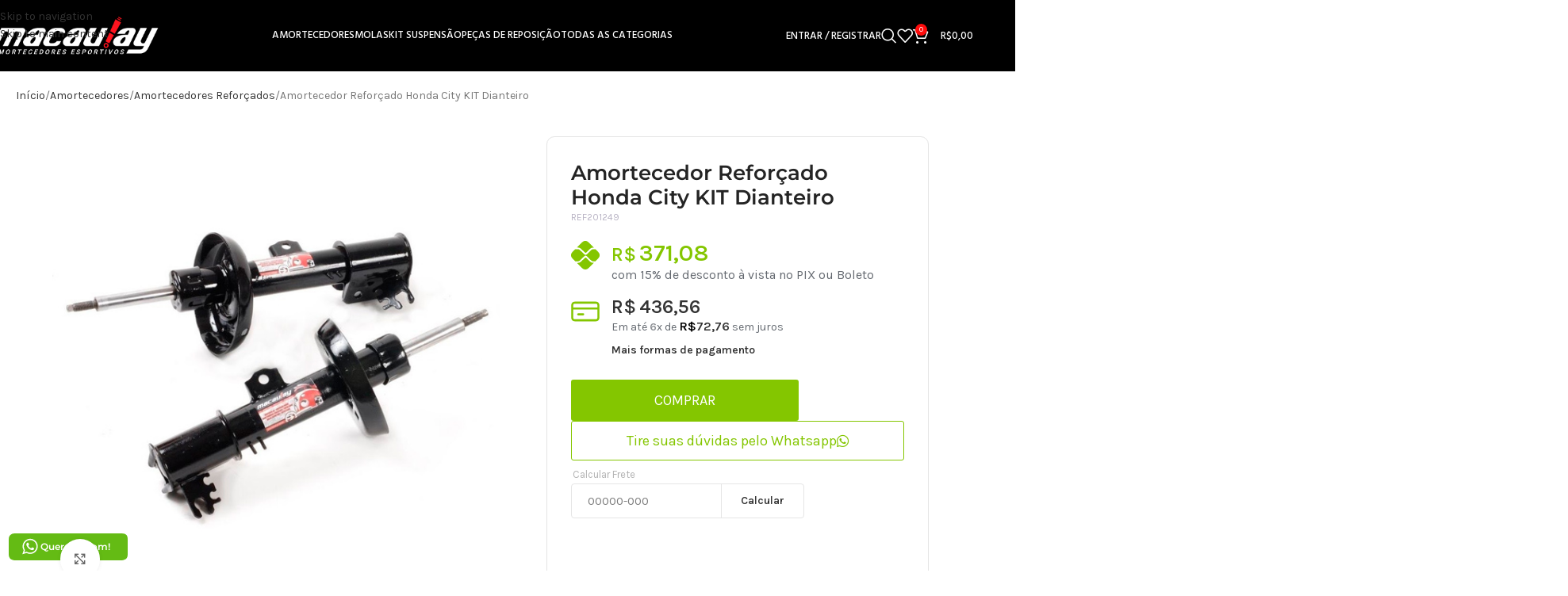

--- FILE ---
content_type: text/html; charset=UTF-8
request_url: https://macaulay.com.br/produto/amortecedor-reforcado-city-kit-dianteiro/
body_size: 52385
content:
<!DOCTYPE html>
<html lang="pt-BR">
<head>
	<meta charset="UTF-8">
	<link rel="profile" href="https://gmpg.org/xfn/11">
	<link rel="pingback" href="https://macaulay.com.br/xmlrpc.php">

	<title>Amortecedor Reforçado Honda City KIT Dianteiro &#8211; Macaulay</title>
<meta name='robots' content='max-image-preview:large' />
<script type="9c76ad865390abab4f492fe8-text/javascript">window._wca = window._wca || [];</script>
<link rel='dns-prefetch' href='//cdn.jsdelivr.net' />
<link rel='dns-prefetch' href='//stats.wp.com' />
<link rel='dns-prefetch' href='//capi-automation.s3.us-east-2.amazonaws.com' />
<link rel='dns-prefetch' href='//www.googletagmanager.com' />
<link rel='dns-prefetch' href='//fonts.googleapis.com' />
<link rel="alternate" type="application/rss+xml" title="Feed para Macaulay &raquo;" href="https://macaulay.com.br/feed/" />
<link rel="alternate" type="application/rss+xml" title="Feed de comentários para Macaulay &raquo;" href="https://macaulay.com.br/comments/feed/" />
<link rel="alternate" type="application/rss+xml" title="Feed de comentários para Macaulay &raquo; Amortecedor Reforçado Honda City KIT Dianteiro" href="https://macaulay.com.br/produto/amortecedor-reforcado-city-kit-dianteiro/feed/" />
<link rel="alternate" title="oEmbed (JSON)" type="application/json+oembed" href="https://macaulay.com.br/wp-json/oembed/1.0/embed?url=https%3A%2F%2Fmacaulay.com.br%2Fproduto%2Famortecedor-reforcado-city-kit-dianteiro%2F" />
<link rel="alternate" title="oEmbed (XML)" type="text/xml+oembed" href="https://macaulay.com.br/wp-json/oembed/1.0/embed?url=https%3A%2F%2Fmacaulay.com.br%2Fproduto%2Famortecedor-reforcado-city-kit-dianteiro%2F&#038;format=xml" />
<style id='wp-img-auto-sizes-contain-inline-css' type='text/css'>
img:is([sizes=auto i],[sizes^="auto," i]){contain-intrinsic-size:3000px 1500px}
/*# sourceURL=wp-img-auto-sizes-contain-inline-css */
</style>

<link rel='stylesheet' id='wp-block-library-css' href='https://macaulay.com.br/wp-includes/css/dist/block-library/style.min.css?ver=6.9' type='text/css' media='all' />
<style id='safe-svg-svg-icon-style-inline-css' type='text/css'>
.safe-svg-cover{text-align:center}.safe-svg-cover .safe-svg-inside{display:inline-block;max-width:100%}.safe-svg-cover svg{fill:currentColor;height:100%;max-height:100%;max-width:100%;width:100%}

/*# sourceURL=https://macaulay.com.br/wp-content/plugins/safe-svg/dist/safe-svg-block-frontend.css */
</style>
<link rel='stylesheet' id='mediaelement-css' href='https://macaulay.com.br/wp-includes/js/mediaelement/mediaelementplayer-legacy.min.css?ver=4.2.17' type='text/css' media='all' />
<link rel='stylesheet' id='wp-mediaelement-css' href='https://macaulay.com.br/wp-includes/js/mediaelement/wp-mediaelement.min.css?ver=6.9' type='text/css' media='all' />
<style id='jetpack-sharing-buttons-style-inline-css' type='text/css'>
.jetpack-sharing-buttons__services-list{display:flex;flex-direction:row;flex-wrap:wrap;gap:0;list-style-type:none;margin:5px;padding:0}.jetpack-sharing-buttons__services-list.has-small-icon-size{font-size:12px}.jetpack-sharing-buttons__services-list.has-normal-icon-size{font-size:16px}.jetpack-sharing-buttons__services-list.has-large-icon-size{font-size:24px}.jetpack-sharing-buttons__services-list.has-huge-icon-size{font-size:36px}@media print{.jetpack-sharing-buttons__services-list{display:none!important}}.editor-styles-wrapper .wp-block-jetpack-sharing-buttons{gap:0;padding-inline-start:0}ul.jetpack-sharing-buttons__services-list.has-background{padding:1.25em 2.375em}
/*# sourceURL=https://macaulay.com.br/wp-content/plugins/jetpack/_inc/blocks/sharing-buttons/view.css */
</style>
<style id='global-styles-inline-css' type='text/css'>
:root{--wp--preset--aspect-ratio--square: 1;--wp--preset--aspect-ratio--4-3: 4/3;--wp--preset--aspect-ratio--3-4: 3/4;--wp--preset--aspect-ratio--3-2: 3/2;--wp--preset--aspect-ratio--2-3: 2/3;--wp--preset--aspect-ratio--16-9: 16/9;--wp--preset--aspect-ratio--9-16: 9/16;--wp--preset--color--black: #000000;--wp--preset--color--cyan-bluish-gray: #abb8c3;--wp--preset--color--white: #ffffff;--wp--preset--color--pale-pink: #f78da7;--wp--preset--color--vivid-red: #cf2e2e;--wp--preset--color--luminous-vivid-orange: #ff6900;--wp--preset--color--luminous-vivid-amber: #fcb900;--wp--preset--color--light-green-cyan: #7bdcb5;--wp--preset--color--vivid-green-cyan: #00d084;--wp--preset--color--pale-cyan-blue: #8ed1fc;--wp--preset--color--vivid-cyan-blue: #0693e3;--wp--preset--color--vivid-purple: #9b51e0;--wp--preset--gradient--vivid-cyan-blue-to-vivid-purple: linear-gradient(135deg,rgb(6,147,227) 0%,rgb(155,81,224) 100%);--wp--preset--gradient--light-green-cyan-to-vivid-green-cyan: linear-gradient(135deg,rgb(122,220,180) 0%,rgb(0,208,130) 100%);--wp--preset--gradient--luminous-vivid-amber-to-luminous-vivid-orange: linear-gradient(135deg,rgb(252,185,0) 0%,rgb(255,105,0) 100%);--wp--preset--gradient--luminous-vivid-orange-to-vivid-red: linear-gradient(135deg,rgb(255,105,0) 0%,rgb(207,46,46) 100%);--wp--preset--gradient--very-light-gray-to-cyan-bluish-gray: linear-gradient(135deg,rgb(238,238,238) 0%,rgb(169,184,195) 100%);--wp--preset--gradient--cool-to-warm-spectrum: linear-gradient(135deg,rgb(74,234,220) 0%,rgb(151,120,209) 20%,rgb(207,42,186) 40%,rgb(238,44,130) 60%,rgb(251,105,98) 80%,rgb(254,248,76) 100%);--wp--preset--gradient--blush-light-purple: linear-gradient(135deg,rgb(255,206,236) 0%,rgb(152,150,240) 100%);--wp--preset--gradient--blush-bordeaux: linear-gradient(135deg,rgb(254,205,165) 0%,rgb(254,45,45) 50%,rgb(107,0,62) 100%);--wp--preset--gradient--luminous-dusk: linear-gradient(135deg,rgb(255,203,112) 0%,rgb(199,81,192) 50%,rgb(65,88,208) 100%);--wp--preset--gradient--pale-ocean: linear-gradient(135deg,rgb(255,245,203) 0%,rgb(182,227,212) 50%,rgb(51,167,181) 100%);--wp--preset--gradient--electric-grass: linear-gradient(135deg,rgb(202,248,128) 0%,rgb(113,206,126) 100%);--wp--preset--gradient--midnight: linear-gradient(135deg,rgb(2,3,129) 0%,rgb(40,116,252) 100%);--wp--preset--font-size--small: 13px;--wp--preset--font-size--medium: 20px;--wp--preset--font-size--large: 36px;--wp--preset--font-size--x-large: 42px;--wp--preset--spacing--20: 0.44rem;--wp--preset--spacing--30: 0.67rem;--wp--preset--spacing--40: 1rem;--wp--preset--spacing--50: 1.5rem;--wp--preset--spacing--60: 2.25rem;--wp--preset--spacing--70: 3.38rem;--wp--preset--spacing--80: 5.06rem;--wp--preset--shadow--natural: 6px 6px 9px rgba(0, 0, 0, 0.2);--wp--preset--shadow--deep: 12px 12px 50px rgba(0, 0, 0, 0.4);--wp--preset--shadow--sharp: 6px 6px 0px rgba(0, 0, 0, 0.2);--wp--preset--shadow--outlined: 6px 6px 0px -3px rgb(255, 255, 255), 6px 6px rgb(0, 0, 0);--wp--preset--shadow--crisp: 6px 6px 0px rgb(0, 0, 0);}:where(body) { margin: 0; }.wp-site-blocks > .alignleft { float: left; margin-right: 2em; }.wp-site-blocks > .alignright { float: right; margin-left: 2em; }.wp-site-blocks > .aligncenter { justify-content: center; margin-left: auto; margin-right: auto; }:where(.is-layout-flex){gap: 0.5em;}:where(.is-layout-grid){gap: 0.5em;}.is-layout-flow > .alignleft{float: left;margin-inline-start: 0;margin-inline-end: 2em;}.is-layout-flow > .alignright{float: right;margin-inline-start: 2em;margin-inline-end: 0;}.is-layout-flow > .aligncenter{margin-left: auto !important;margin-right: auto !important;}.is-layout-constrained > .alignleft{float: left;margin-inline-start: 0;margin-inline-end: 2em;}.is-layout-constrained > .alignright{float: right;margin-inline-start: 2em;margin-inline-end: 0;}.is-layout-constrained > .aligncenter{margin-left: auto !important;margin-right: auto !important;}.is-layout-constrained > :where(:not(.alignleft):not(.alignright):not(.alignfull)){margin-left: auto !important;margin-right: auto !important;}body .is-layout-flex{display: flex;}.is-layout-flex{flex-wrap: wrap;align-items: center;}.is-layout-flex > :is(*, div){margin: 0;}body .is-layout-grid{display: grid;}.is-layout-grid > :is(*, div){margin: 0;}body{padding-top: 0px;padding-right: 0px;padding-bottom: 0px;padding-left: 0px;}a:where(:not(.wp-element-button)){text-decoration: none;}:root :where(.wp-element-button, .wp-block-button__link){background-color: #32373c;border-width: 0;color: #fff;font-family: inherit;font-size: inherit;font-style: inherit;font-weight: inherit;letter-spacing: inherit;line-height: inherit;padding-top: calc(0.667em + 2px);padding-right: calc(1.333em + 2px);padding-bottom: calc(0.667em + 2px);padding-left: calc(1.333em + 2px);text-decoration: none;text-transform: inherit;}.has-black-color{color: var(--wp--preset--color--black) !important;}.has-cyan-bluish-gray-color{color: var(--wp--preset--color--cyan-bluish-gray) !important;}.has-white-color{color: var(--wp--preset--color--white) !important;}.has-pale-pink-color{color: var(--wp--preset--color--pale-pink) !important;}.has-vivid-red-color{color: var(--wp--preset--color--vivid-red) !important;}.has-luminous-vivid-orange-color{color: var(--wp--preset--color--luminous-vivid-orange) !important;}.has-luminous-vivid-amber-color{color: var(--wp--preset--color--luminous-vivid-amber) !important;}.has-light-green-cyan-color{color: var(--wp--preset--color--light-green-cyan) !important;}.has-vivid-green-cyan-color{color: var(--wp--preset--color--vivid-green-cyan) !important;}.has-pale-cyan-blue-color{color: var(--wp--preset--color--pale-cyan-blue) !important;}.has-vivid-cyan-blue-color{color: var(--wp--preset--color--vivid-cyan-blue) !important;}.has-vivid-purple-color{color: var(--wp--preset--color--vivid-purple) !important;}.has-black-background-color{background-color: var(--wp--preset--color--black) !important;}.has-cyan-bluish-gray-background-color{background-color: var(--wp--preset--color--cyan-bluish-gray) !important;}.has-white-background-color{background-color: var(--wp--preset--color--white) !important;}.has-pale-pink-background-color{background-color: var(--wp--preset--color--pale-pink) !important;}.has-vivid-red-background-color{background-color: var(--wp--preset--color--vivid-red) !important;}.has-luminous-vivid-orange-background-color{background-color: var(--wp--preset--color--luminous-vivid-orange) !important;}.has-luminous-vivid-amber-background-color{background-color: var(--wp--preset--color--luminous-vivid-amber) !important;}.has-light-green-cyan-background-color{background-color: var(--wp--preset--color--light-green-cyan) !important;}.has-vivid-green-cyan-background-color{background-color: var(--wp--preset--color--vivid-green-cyan) !important;}.has-pale-cyan-blue-background-color{background-color: var(--wp--preset--color--pale-cyan-blue) !important;}.has-vivid-cyan-blue-background-color{background-color: var(--wp--preset--color--vivid-cyan-blue) !important;}.has-vivid-purple-background-color{background-color: var(--wp--preset--color--vivid-purple) !important;}.has-black-border-color{border-color: var(--wp--preset--color--black) !important;}.has-cyan-bluish-gray-border-color{border-color: var(--wp--preset--color--cyan-bluish-gray) !important;}.has-white-border-color{border-color: var(--wp--preset--color--white) !important;}.has-pale-pink-border-color{border-color: var(--wp--preset--color--pale-pink) !important;}.has-vivid-red-border-color{border-color: var(--wp--preset--color--vivid-red) !important;}.has-luminous-vivid-orange-border-color{border-color: var(--wp--preset--color--luminous-vivid-orange) !important;}.has-luminous-vivid-amber-border-color{border-color: var(--wp--preset--color--luminous-vivid-amber) !important;}.has-light-green-cyan-border-color{border-color: var(--wp--preset--color--light-green-cyan) !important;}.has-vivid-green-cyan-border-color{border-color: var(--wp--preset--color--vivid-green-cyan) !important;}.has-pale-cyan-blue-border-color{border-color: var(--wp--preset--color--pale-cyan-blue) !important;}.has-vivid-cyan-blue-border-color{border-color: var(--wp--preset--color--vivid-cyan-blue) !important;}.has-vivid-purple-border-color{border-color: var(--wp--preset--color--vivid-purple) !important;}.has-vivid-cyan-blue-to-vivid-purple-gradient-background{background: var(--wp--preset--gradient--vivid-cyan-blue-to-vivid-purple) !important;}.has-light-green-cyan-to-vivid-green-cyan-gradient-background{background: var(--wp--preset--gradient--light-green-cyan-to-vivid-green-cyan) !important;}.has-luminous-vivid-amber-to-luminous-vivid-orange-gradient-background{background: var(--wp--preset--gradient--luminous-vivid-amber-to-luminous-vivid-orange) !important;}.has-luminous-vivid-orange-to-vivid-red-gradient-background{background: var(--wp--preset--gradient--luminous-vivid-orange-to-vivid-red) !important;}.has-very-light-gray-to-cyan-bluish-gray-gradient-background{background: var(--wp--preset--gradient--very-light-gray-to-cyan-bluish-gray) !important;}.has-cool-to-warm-spectrum-gradient-background{background: var(--wp--preset--gradient--cool-to-warm-spectrum) !important;}.has-blush-light-purple-gradient-background{background: var(--wp--preset--gradient--blush-light-purple) !important;}.has-blush-bordeaux-gradient-background{background: var(--wp--preset--gradient--blush-bordeaux) !important;}.has-luminous-dusk-gradient-background{background: var(--wp--preset--gradient--luminous-dusk) !important;}.has-pale-ocean-gradient-background{background: var(--wp--preset--gradient--pale-ocean) !important;}.has-electric-grass-gradient-background{background: var(--wp--preset--gradient--electric-grass) !important;}.has-midnight-gradient-background{background: var(--wp--preset--gradient--midnight) !important;}.has-small-font-size{font-size: var(--wp--preset--font-size--small) !important;}.has-medium-font-size{font-size: var(--wp--preset--font-size--medium) !important;}.has-large-font-size{font-size: var(--wp--preset--font-size--large) !important;}.has-x-large-font-size{font-size: var(--wp--preset--font-size--x-large) !important;}
:where(.wp-block-post-template.is-layout-flex){gap: 1.25em;}:where(.wp-block-post-template.is-layout-grid){gap: 1.25em;}
:where(.wp-block-term-template.is-layout-flex){gap: 1.25em;}:where(.wp-block-term-template.is-layout-grid){gap: 1.25em;}
:where(.wp-block-columns.is-layout-flex){gap: 2em;}:where(.wp-block-columns.is-layout-grid){gap: 2em;}
:root :where(.wp-block-pullquote){font-size: 1.5em;line-height: 1.6;}
/*# sourceURL=global-styles-inline-css */
</style>
<link rel='stylesheet' id='ninja-whatsapp-widget-css-css' href='https://macaulay.com.br/wp-content/plugins/ninja-rank-plugin-integrador/css/chat-widget.css?ver=1765583725' type='text/css' media='all' />
<link rel='stylesheet' id='sr7css-css' href='//macaulay.com.br/wp-content/plugins/revslider/public/css/sr7.css?ver=6.7.38' type='text/css' media='all' />
<link rel='stylesheet' id='tmw-filter-style-css' href='https://macaulay.com.br/wp-content/plugins/tmw_filter_2908/tmw-filter-style.css?ver=6.9' type='text/css' media='all' />
<link rel='stylesheet' id='select2-css-css' href='https://cdn.jsdelivr.net/npm/select2@4.1.0-beta.1/dist/css/select2.min.css?ver=6.9' type='text/css' media='all' />
<style id='woocommerce-inline-inline-css' type='text/css'>
.woocommerce form .form-row .required { visibility: visible; }
/*# sourceURL=woocommerce-inline-inline-css */
</style>
<link rel='stylesheet' id='facosta-wc-shipping-simulator-css-css' href='https://macaulay.com.br/wp-content/plugins/wc-simulador-frete/assets/css/minimal-2.3.6.min.css?ver=1.0' type='text/css' media='screen' />
<link rel='stylesheet' id='elementor-frontend-css' href='https://macaulay.com.br/wp-content/uploads/elementor/css/custom-frontend.min.css?ver=1769249969' type='text/css' media='all' />
<link rel='stylesheet' id='widget-heading-css' href='https://macaulay.com.br/wp-content/plugins/elementor/assets/css/widget-heading.min.css?ver=3.34.2' type='text/css' media='all' />
<link rel='stylesheet' id='e-animation-fadeInUp-css' href='https://macaulay.com.br/wp-content/plugins/elementor/assets/lib/animations/styles/fadeInUp.min.css?ver=3.34.2' type='text/css' media='all' />
<link rel='stylesheet' id='e-popup-css' href='https://macaulay.com.br/wp-content/plugins/elementor-pro/assets/css/conditionals/popup.min.css?ver=3.34.1' type='text/css' media='all' />
<link rel='stylesheet' id='widget-woocommerce-product-images-css' href='https://macaulay.com.br/wp-content/plugins/elementor-pro/assets/css/widget-woocommerce-product-images.min.css?ver=3.34.1' type='text/css' media='all' />
<link rel='stylesheet' id='widget-woocommerce-product-price-css' href='https://macaulay.com.br/wp-content/plugins/elementor-pro/assets/css/widget-woocommerce-product-price.min.css?ver=3.34.1' type='text/css' media='all' />
<link rel='stylesheet' id='widget-woocommerce-product-add-to-cart-css' href='https://macaulay.com.br/wp-content/uploads/elementor/css/custom-pro-widget-woocommerce-product-add-to-cart.min.css?ver=1769249969' type='text/css' media='all' />
<link rel='stylesheet' id='widget-image-css' href='https://macaulay.com.br/wp-content/plugins/elementor/assets/css/widget-image.min.css?ver=3.34.2' type='text/css' media='all' />
<link rel='stylesheet' id='widget-accordion-css' href='https://macaulay.com.br/wp-content/uploads/elementor/css/custom-widget-accordion.min.css?ver=1769249969' type='text/css' media='all' />
<link rel='stylesheet' id='elementor-icons-css' href='https://macaulay.com.br/wp-content/plugins/elementor/assets/lib/eicons/css/elementor-icons.min.css?ver=5.46.0' type='text/css' media='all' />
<link rel='stylesheet' id='elementor-post-13-css' href='https://macaulay.com.br/wp-content/uploads/elementor/css/post-13.css?ver=1769249969' type='text/css' media='all' />
<link rel='stylesheet' id='elementor-post-64891-css' href='https://macaulay.com.br/wp-content/uploads/elementor/css/post-64891.css?ver=1769249969' type='text/css' media='all' />
<link rel='stylesheet' id='elementor-post-48228-css' href='https://macaulay.com.br/wp-content/uploads/elementor/css/post-48228.css?ver=1769249969' type='text/css' media='all' />
<link rel='stylesheet' id='wc-installments-simulator-css' href='https://macaulay.com.br/wp-content/plugins/wc-simulador-parcelas/assets/css/style-2.4.2.css?ver=2.4.2' type='text/css' media='all' />
<style id='wc-installments-simulator-inline-css' type='text/css'>
        * {
        --wcsp-icons-color: #84c600 !important;
        --wcsp-icons-size: 36px !important;
        --wcsp-incash-price-color: #84c600 !important;
        --wcsp-card-price-color: #333333 !important;
        --wcsp-card-description-price-color: #000000 !important;
        --wcsp-incash-price-font-size: 30px !important;
        --wcsp-card-price-font-size: 24px !important;
        --wcsp-loop-descriptions-font-size: 14px !important;
        --wcsp-descriptions-font-size: 14px !important;
        --wcsp-descriptions-color: #242424 !important;

        --wcsp-loop-incash-price-font-size: 30px !important;
        --wcsp-loop-card-price-font-size: 14px !important;
        }

        
/*# sourceURL=wc-installments-simulator-inline-css */
</style>
<link rel='stylesheet' id='wd-style-base-css' href='https://macaulay.com.br/wp-content/themes/woodmart/css/parts/base.min.css?ver=8.3.9' type='text/css' media='all' />
<link rel='stylesheet' id='wd-helpers-wpb-elem-css' href='https://macaulay.com.br/wp-content/themes/woodmart/css/parts/helpers-wpb-elem.min.css?ver=8.3.9' type='text/css' media='all' />
<link rel='stylesheet' id='wd-revolution-slider-css' href='https://macaulay.com.br/wp-content/themes/woodmart/css/parts/int-rev-slider.min.css?ver=8.3.9' type='text/css' media='all' />
<link rel='stylesheet' id='wd-elementor-base-css' href='https://macaulay.com.br/wp-content/themes/woodmart/css/parts/int-elem-base.min.css?ver=8.3.9' type='text/css' media='all' />
<link rel='stylesheet' id='wd-elementor-pro-base-css' href='https://macaulay.com.br/wp-content/themes/woodmart/css/parts/int-elementor-pro.min.css?ver=8.3.9' type='text/css' media='all' />
<link rel='stylesheet' id='wd-int-wordfence-css' href='https://macaulay.com.br/wp-content/themes/woodmart/css/parts/int-wordfence.min.css?ver=8.3.9' type='text/css' media='all' />
<link rel='stylesheet' id='wd-woocommerce-base-css' href='https://macaulay.com.br/wp-content/themes/woodmart/css/parts/woocommerce-base.min.css?ver=8.3.9' type='text/css' media='all' />
<link rel='stylesheet' id='wd-mod-star-rating-css' href='https://macaulay.com.br/wp-content/themes/woodmart/css/parts/mod-star-rating.min.css?ver=8.3.9' type='text/css' media='all' />
<link rel='stylesheet' id='wd-woocommerce-block-notices-css' href='https://macaulay.com.br/wp-content/themes/woodmart/css/parts/woo-mod-block-notices.min.css?ver=8.3.9' type='text/css' media='all' />
<link rel='stylesheet' id='wd-woo-mod-quantity-css' href='https://macaulay.com.br/wp-content/themes/woodmart/css/parts/woo-mod-quantity.min.css?ver=8.3.9' type='text/css' media='all' />
<link rel='stylesheet' id='wd-woo-single-prod-el-base-css' href='https://macaulay.com.br/wp-content/themes/woodmart/css/parts/woo-single-prod-el-base.min.css?ver=8.3.9' type='text/css' media='all' />
<link rel='stylesheet' id='wd-woo-mod-stock-status-css' href='https://macaulay.com.br/wp-content/themes/woodmart/css/parts/woo-mod-stock-status.min.css?ver=8.3.9' type='text/css' media='all' />
<link rel='stylesheet' id='wd-woo-mod-shop-attributes-css' href='https://macaulay.com.br/wp-content/themes/woodmart/css/parts/woo-mod-shop-attributes.min.css?ver=8.3.9' type='text/css' media='all' />
<link rel='stylesheet' id='wd-wp-blocks-css' href='https://macaulay.com.br/wp-content/themes/woodmart/css/parts/wp-blocks.min.css?ver=8.3.9' type='text/css' media='all' />
<link rel='stylesheet' id='child-style-css' href='https://macaulay.com.br/wp-content/themes/woodmart-child/style.css?ver=8.3.9' type='text/css' media='all' />
<link rel='stylesheet' id='wd-header-base-css' href='https://macaulay.com.br/wp-content/themes/woodmart/css/parts/header-base.min.css?ver=8.3.9' type='text/css' media='all' />
<link rel='stylesheet' id='wd-mod-tools-css' href='https://macaulay.com.br/wp-content/themes/woodmart/css/parts/mod-tools.min.css?ver=8.3.9' type='text/css' media='all' />
<link rel='stylesheet' id='wd-woo-mod-login-form-css' href='https://macaulay.com.br/wp-content/themes/woodmart/css/parts/woo-mod-login-form.min.css?ver=8.3.9' type='text/css' media='all' />
<link rel='stylesheet' id='wd-header-my-account-css' href='https://macaulay.com.br/wp-content/themes/woodmart/css/parts/header-el-my-account.min.css?ver=8.3.9' type='text/css' media='all' />
<link rel='stylesheet' id='wd-header-search-css' href='https://macaulay.com.br/wp-content/themes/woodmart/css/parts/header-el-search.min.css?ver=8.3.9' type='text/css' media='all' />
<link rel='stylesheet' id='wd-header-elements-base-css' href='https://macaulay.com.br/wp-content/themes/woodmart/css/parts/header-el-base.min.css?ver=8.3.9' type='text/css' media='all' />
<link rel='stylesheet' id='wd-header-cart-side-css' href='https://macaulay.com.br/wp-content/themes/woodmart/css/parts/header-el-cart-side.min.css?ver=8.3.9' type='text/css' media='all' />
<link rel='stylesheet' id='wd-header-cart-css' href='https://macaulay.com.br/wp-content/themes/woodmart/css/parts/header-el-cart.min.css?ver=8.3.9' type='text/css' media='all' />
<link rel='stylesheet' id='wd-widget-shopping-cart-css' href='https://macaulay.com.br/wp-content/themes/woodmart/css/parts/woo-widget-shopping-cart.min.css?ver=8.3.9' type='text/css' media='all' />
<link rel='stylesheet' id='wd-widget-product-list-css' href='https://macaulay.com.br/wp-content/themes/woodmart/css/parts/woo-widget-product-list.min.css?ver=8.3.9' type='text/css' media='all' />
<link rel='stylesheet' id='wd-header-mobile-nav-dropdown-css' href='https://macaulay.com.br/wp-content/themes/woodmart/css/parts/header-el-mobile-nav-dropdown.min.css?ver=8.3.9' type='text/css' media='all' />
<link rel='stylesheet' id='wd-header-search-form-css' href='https://macaulay.com.br/wp-content/themes/woodmart/css/parts/header-el-search-form.min.css?ver=8.3.9' type='text/css' media='all' />
<link rel='stylesheet' id='wd-wd-search-form-css' href='https://macaulay.com.br/wp-content/themes/woodmart/css/parts/wd-search-form.min.css?ver=8.3.9' type='text/css' media='all' />
<link rel='stylesheet' id='wd-wd-search-results-css' href='https://macaulay.com.br/wp-content/themes/woodmart/css/parts/wd-search-results.min.css?ver=8.3.9' type='text/css' media='all' />
<link rel='stylesheet' id='wd-wd-search-dropdown-css' href='https://macaulay.com.br/wp-content/themes/woodmart/css/parts/wd-search-dropdown.min.css?ver=8.3.9' type='text/css' media='all' />
<link rel='stylesheet' id='wd-woo-single-prod-el-gallery-css' href='https://macaulay.com.br/wp-content/themes/woodmart/css/parts/woo-single-prod-el-gallery.min.css?ver=8.3.9' type='text/css' media='all' />
<link rel='stylesheet' id='wd-swiper-css' href='https://macaulay.com.br/wp-content/themes/woodmart/css/parts/lib-swiper.min.css?ver=8.3.9' type='text/css' media='all' />
<link rel='stylesheet' id='wd-swiper-arrows-css' href='https://macaulay.com.br/wp-content/themes/woodmart/css/parts/lib-swiper-arrows.min.css?ver=8.3.9' type='text/css' media='all' />
<link rel='stylesheet' id='wd-photoswipe-css' href='https://macaulay.com.br/wp-content/themes/woodmart/css/parts/lib-photoswipe.min.css?ver=8.3.9' type='text/css' media='all' />
<link rel='stylesheet' id='wd-swiper-pagin-css' href='https://macaulay.com.br/wp-content/themes/woodmart/css/parts/lib-swiper-pagin.min.css?ver=8.3.9' type='text/css' media='all' />
<link rel='stylesheet' id='wd-section-title-css' href='https://macaulay.com.br/wp-content/themes/woodmart/css/parts/el-section-title.min.css?ver=8.3.9' type='text/css' media='all' />
<link rel='stylesheet' id='wd-el-subtitle-style-css' href='https://macaulay.com.br/wp-content/themes/woodmart/css/parts/el-subtitle-style.min.css?ver=8.3.9' type='text/css' media='all' />
<link rel='stylesheet' id='wd-product-loop-css' href='https://macaulay.com.br/wp-content/themes/woodmart/css/parts/woo-product-loop.min.css?ver=8.3.9' type='text/css' media='all' />
<link rel='stylesheet' id='wd-product-loop-icons-css' href='https://macaulay.com.br/wp-content/themes/woodmart/css/parts/woo-product-loop-icons.min.css?ver=8.3.9' type='text/css' media='all' />
<link rel='stylesheet' id='wd-mfp-popup-css' href='https://macaulay.com.br/wp-content/themes/woodmart/css/parts/lib-magnific-popup.min.css?ver=8.3.9' type='text/css' media='all' />
<link rel='stylesheet' id='wd-mod-animations-transform-css' href='https://macaulay.com.br/wp-content/themes/woodmart/css/parts/mod-animations-transform.min.css?ver=8.3.9' type='text/css' media='all' />
<link rel='stylesheet' id='wd-mod-transform-css' href='https://macaulay.com.br/wp-content/themes/woodmart/css/parts/mod-transform.min.css?ver=8.3.9' type='text/css' media='all' />
<link rel='stylesheet' id='wd-widget-collapse-css' href='https://macaulay.com.br/wp-content/themes/woodmart/css/parts/opt-widget-collapse.min.css?ver=8.3.9' type='text/css' media='all' />
<link rel='stylesheet' id='wd-footer-base-css' href='https://macaulay.com.br/wp-content/themes/woodmart/css/parts/footer-base.min.css?ver=8.3.9' type='text/css' media='all' />
<link rel='stylesheet' id='wd-text-block-css' href='https://macaulay.com.br/wp-content/themes/woodmart/css/parts/el-text-block.min.css?ver=8.3.9' type='text/css' media='all' />
<link rel='stylesheet' id='wd-list-css' href='https://macaulay.com.br/wp-content/themes/woodmart/css/parts/el-list.min.css?ver=8.3.9' type='text/css' media='all' />
<link rel='stylesheet' id='wd-el-list-css' href='https://macaulay.com.br/wp-content/themes/woodmart/css/parts/el-list-wpb-elem.min.css?ver=8.3.9' type='text/css' media='all' />
<link rel='stylesheet' id='wd-widget-wd-recent-posts-css' href='https://macaulay.com.br/wp-content/themes/woodmart/css/parts/widget-wd-recent-posts.min.css?ver=8.3.9' type='text/css' media='all' />
<link rel='stylesheet' id='wd-widget-nav-css' href='https://macaulay.com.br/wp-content/themes/woodmart/css/parts/widget-nav.min.css?ver=8.3.9' type='text/css' media='all' />
<link rel='stylesheet' id='wd-scroll-top-css' href='https://macaulay.com.br/wp-content/themes/woodmart/css/parts/opt-scrolltotop.min.css?ver=8.3.9' type='text/css' media='all' />
<link rel='stylesheet' id='wd-header-search-fullscreen-css' href='https://macaulay.com.br/wp-content/themes/woodmart/css/parts/header-el-search-fullscreen-general.min.css?ver=8.3.9' type='text/css' media='all' />
<link rel='stylesheet' id='wd-header-search-fullscreen-1-css' href='https://macaulay.com.br/wp-content/themes/woodmart/css/parts/header-el-search-fullscreen-1.min.css?ver=8.3.9' type='text/css' media='all' />
<link rel='stylesheet' id='wd-header-my-account-sidebar-css' href='https://macaulay.com.br/wp-content/themes/woodmart/css/parts/header-el-my-account-sidebar.min.css?ver=8.3.9' type='text/css' media='all' />
<link rel='stylesheet' id='wd-bottom-toolbar-css' href='https://macaulay.com.br/wp-content/themes/woodmart/css/parts/opt-bottom-toolbar.min.css?ver=8.3.9' type='text/css' media='all' />
<link rel='stylesheet' id='xts-google-fonts-css' href='https://fonts.googleapis.com/css?family=Karla%3A400%2C600%7CHind%3A400%2C600%2C500%7CLato%3A400%2C700&#038;ver=8.3.9' type='text/css' media='all' />
<link rel='stylesheet' id='elementor-gf-local-montserrat-css' href='https://macaulay.com.br/wp-content/uploads/elementor/google-fonts/css/montserrat.css?ver=1742384215' type='text/css' media='all' />
<link rel='stylesheet' id='elementor-gf-local-poppins-css' href='https://macaulay.com.br/wp-content/uploads/elementor/google-fonts/css/poppins.css?ver=1742406027' type='text/css' media='all' />
<link rel='stylesheet' id='elementor-icons-shared-0-css' href='https://macaulay.com.br/wp-content/plugins/elementor/assets/lib/font-awesome/css/fontawesome.min.css?ver=5.15.3' type='text/css' media='all' />
<link rel='stylesheet' id='elementor-icons-fa-brands-css' href='https://macaulay.com.br/wp-content/plugins/elementor/assets/lib/font-awesome/css/brands.min.css?ver=5.15.3' type='text/css' media='all' />
<link rel='stylesheet' id='elementor-icons-fa-solid-css' href='https://macaulay.com.br/wp-content/plugins/elementor/assets/lib/font-awesome/css/solid.min.css?ver=5.15.3' type='text/css' media='all' />
<script type="9c76ad865390abab4f492fe8-text/javascript" src="https://macaulay.com.br/wp-includes/js/jquery/jquery.min.js?ver=3.7.1" id="jquery-core-js"></script>
<script type="9c76ad865390abab4f492fe8-text/javascript" src="https://macaulay.com.br/wp-includes/js/jquery/jquery-migrate.min.js?ver=3.4.1" id="jquery-migrate-js"></script>
<script type="9c76ad865390abab4f492fe8-text/javascript" data-jetpack-boost="ignore" src="//macaulay.com.br/wp-content/plugins/revslider/public/js/libs/tptools.js?ver=6.7.38" id="tp-tools-js" async="async" data-wp-strategy="async"></script>
<script type="9c76ad865390abab4f492fe8-text/javascript" data-jetpack-boost="ignore" src="//macaulay.com.br/wp-content/plugins/revslider/public/js/sr7.js?ver=6.7.38" id="sr7-js" async="async" data-wp-strategy="async"></script>
<script type="9c76ad865390abab4f492fe8-text/javascript" src="https://macaulay.com.br/wp-content/plugins/woocommerce/assets/js/jquery-blockui/jquery.blockUI.min.js?ver=2.7.0-wc.10.4.3" id="wc-jquery-blockui-js" defer="defer" data-wp-strategy="defer"></script>
<script type="9c76ad865390abab4f492fe8-text/javascript" id="wc-add-to-cart-js-extra">
/* <![CDATA[ */
var wc_add_to_cart_params = {"ajax_url":"/wp-admin/admin-ajax.php","wc_ajax_url":"/?wc-ajax=%%endpoint%%","i18n_view_cart":"Ver carrinho","cart_url":"https://macaulay.com.br/carrinho/","is_cart":"","cart_redirect_after_add":"yes"};
//# sourceURL=wc-add-to-cart-js-extra
/* ]]> */
</script>
<script type="9c76ad865390abab4f492fe8-text/javascript" src="https://macaulay.com.br/wp-content/plugins/woocommerce/assets/js/frontend/add-to-cart.min.js?ver=10.4.3" id="wc-add-to-cart-js" defer="defer" data-wp-strategy="defer"></script>
<script type="9c76ad865390abab4f492fe8-text/javascript" src="https://macaulay.com.br/wp-content/plugins/woocommerce/assets/js/zoom/jquery.zoom.min.js?ver=1.7.21-wc.10.4.3" id="wc-zoom-js" defer="defer" data-wp-strategy="defer"></script>
<script type="9c76ad865390abab4f492fe8-text/javascript" id="wc-single-product-js-extra">
/* <![CDATA[ */
var wc_single_product_params = {"i18n_required_rating_text":"Selecione uma classifica\u00e7\u00e3o","i18n_rating_options":["1 de 5 estrelas","2 de 5 estrelas","3 de 5 estrelas","4 de 5 estrelas","5 de 5 estrelas"],"i18n_product_gallery_trigger_text":"Ver galeria de imagens em tela cheia","review_rating_required":"yes","flexslider":{"rtl":false,"animation":"slide","smoothHeight":true,"directionNav":false,"controlNav":"thumbnails","slideshow":false,"animationSpeed":500,"animationLoop":false,"allowOneSlide":false},"zoom_enabled":"","zoom_options":[],"photoswipe_enabled":"","photoswipe_options":{"shareEl":false,"closeOnScroll":false,"history":false,"hideAnimationDuration":0,"showAnimationDuration":0},"flexslider_enabled":""};
//# sourceURL=wc-single-product-js-extra
/* ]]> */
</script>
<script type="9c76ad865390abab4f492fe8-text/javascript" src="https://macaulay.com.br/wp-content/plugins/woocommerce/assets/js/frontend/single-product.min.js?ver=10.4.3" id="wc-single-product-js" defer="defer" data-wp-strategy="defer"></script>
<script type="9c76ad865390abab4f492fe8-text/javascript" src="https://macaulay.com.br/wp-content/plugins/woocommerce/assets/js/js-cookie/js.cookie.min.js?ver=2.1.4-wc.10.4.3" id="wc-js-cookie-js" defer="defer" data-wp-strategy="defer"></script>
<script type="9c76ad865390abab4f492fe8-text/javascript" id="woocommerce-js-extra">
/* <![CDATA[ */
var woocommerce_params = {"ajax_url":"/wp-admin/admin-ajax.php","wc_ajax_url":"/?wc-ajax=%%endpoint%%","i18n_password_show":"Mostrar senha","i18n_password_hide":"Ocultar senha"};
//# sourceURL=woocommerce-js-extra
/* ]]> */
</script>
<script type="9c76ad865390abab4f492fe8-text/javascript" src="https://macaulay.com.br/wp-content/plugins/woocommerce/assets/js/frontend/woocommerce.min.js?ver=10.4.3" id="woocommerce-js" defer="defer" data-wp-strategy="defer"></script>
<script type="9c76ad865390abab4f492fe8-text/javascript" src="https://stats.wp.com/s-202604.js" id="woocommerce-analytics-js" defer="defer" data-wp-strategy="defer"></script>

<!-- Snippet da etiqueta do Google (gtag.js) adicionado pelo Site Kit -->
<!-- Snippet do Google Análises adicionado pelo Site Kit -->
<script type="9c76ad865390abab4f492fe8-text/javascript" src="https://www.googletagmanager.com/gtag/js?id=GT-WF65T7V" id="google_gtagjs-js" async></script>
<script type="9c76ad865390abab4f492fe8-text/javascript" id="google_gtagjs-js-after">
/* <![CDATA[ */
window.dataLayer = window.dataLayer || [];function gtag(){dataLayer.push(arguments);}
gtag("set","linker",{"domains":["macaulay.com.br"]});
gtag("js", new Date());
gtag("set", "developer_id.dZTNiMT", true);
gtag("config", "GT-WF65T7V", {"googlesitekit_post_type":"product"});
//# sourceURL=google_gtagjs-js-after
/* ]]> */
</script>
<script type="9c76ad865390abab4f492fe8-text/javascript" src="https://macaulay.com.br/wp-content/themes/woodmart/js/libs/device.min.js?ver=8.3.9" id="wd-device-library-js"></script>
<script type="9c76ad865390abab4f492fe8-text/javascript" src="https://macaulay.com.br/wp-content/themes/woodmart/js/scripts/global/scrollBar.min.js?ver=8.3.9" id="wd-scrollbar-js"></script>
<link rel="https://api.w.org/" href="https://macaulay.com.br/wp-json/" /><link rel="alternate" title="JSON" type="application/json" href="https://macaulay.com.br/wp-json/wp/v2/product/20419" /><link rel="EditURI" type="application/rsd+xml" title="RSD" href="https://macaulay.com.br/xmlrpc.php?rsd" />
<meta name="generator" content="WordPress 6.9" />
<meta name="generator" content="WooCommerce 10.4.3" />
<link rel="canonical" href="https://macaulay.com.br/produto/amortecedor-reforcado-city-kit-dianteiro/" />
<link rel='shortlink' href='https://macaulay.com.br/?p=20419' />
<meta name="generator" content="Site Kit by Google 1.170.0" /><meta name="referrer" content="no-referrer-when-downgrade">	<style>img#wpstats{display:none}</style>
		<!-- Google site verification - Google for WooCommerce -->
<meta name="google-site-verification" content="ux48djHVyTEdK2A9ddyfl8QgZUrOnTtrbL2_rn2NITY" />
					<meta name="viewport" content="width=device-width, initial-scale=1.0, maximum-scale=1.0, user-scalable=no">
										<noscript><style>.woocommerce-product-gallery{ opacity: 1 !important; }</style></noscript>
	<meta name="generator" content="Elementor 3.34.2; features: additional_custom_breakpoints; settings: css_print_method-external, google_font-enabled, font_display-swap">
<style type="text/css">.recentcomments a{display:inline !important;padding:0 !important;margin:0 !important;}</style>
<meta name="facebook-domain-verification" content="4wltf4k7gxzm3z0leo15euik6pqsfg" />

<!-- Meta Pixel Code -->
<script type="9c76ad865390abab4f492fe8-text/javascript">
!function(f,b,e,v,n,t,s)
{if(f.fbq)return;n=f.fbq=function(){n.callMethod?
n.callMethod.apply(n,arguments):n.queue.push(arguments)};
if(!f._fbq)f._fbq=n;n.push=n;n.loaded=!0;n.version='2.0';
n.queue=[];t=b.createElement(e);t.async=!0;
t.src=v;s=b.getElementsByTagName(e)[0];
s.parentNode.insertBefore(t,s)}(window, document,'script',
'https://connect.facebook.net/en_US/fbevents.js');
fbq('init', '7318758824827546');
fbq('track', 'PageView');
</script>
<noscript><img height="1" width="1" style="display:none"
src="https://www.facebook.com/tr?id=7318758824827546&ev=PageView&noscript=1"
/></noscript>
<!-- End Meta Pixel Code -->

<script type="9c76ad865390abab4f492fe8-text/javascript">
document.addEventListener('DOMContentLoaded', function() {
    // Localiza a div '.min-footer'
    var footer = document.querySelector('.min-footer');

    if (footer) {
        // Cria uma nova div para os certificados
        var newCol = document.createElement('div');
        newCol.className = 'new-col set-cont-mb-s reset-last-child';
        newCol.innerHTML = `
            <div id="certificados-rodape">
                <img src="https://macaulay.com.br/wp-content/uploads/2021/09/google-safe-browser-.webp">
                <img src="https://macaulay.com.br/wp-content/uploads/2021/09/logo-lojaprotegida.png">
            </div>
        `;

        // Adiciona a nova coluna ao final das duas divs existentes
        footer.appendChild(newCol);
    }
});
</script>

<style>
	/* Página de PIX - Thanks page */
	div#info-macaulay-tkspage {
		margin-top: 200px;
	}
	#info-macaulay-tkspage .imt-imgs {
		display: flex;
		justify-content: space-between;
		align-items: center;
		border-bottom: 1px solid #4bca5d;
		padding-bottom: 18px;
	}
	#info-macaulay-tkspage .imt-imgs p {
		flex-basis: 32%;
	}
	#info-macaulay-tkspage .imt-txt-bank {
		padding-top: 10px;
	}
	#info-macaulay-tkspage .imt-txt-bank table {
		margin: 0 auto;
	}
	#info-macaulay-tkspage .imt-txt-bank td {
		font-size: 20px;
	}
	#info-macaulay-tkspage .imt-txt-bank td.imt-td-first {
		font-weight: 600;
		text-align: end;
		padding-right: 8px;
	}
	@media all and (max-width: 768px){
		.woocommerce-order .pix-payment-data {
			/* flex-direction: column-reverse !important; */
			gap: 20px !important;
		}
		.woocommerce-order .pix-payment-data .pix-instructions-container h2 {
			text-align: center;
			font-size: 29px;
			margin-bottom: 15px;
		}
		p.pix-order-details {
			text-align: center;
			margin: 0 auto;
			font-size: 18px !important;
			line-height: 22px;
		}
		div#info-macaulay-tkspage {
			margin-top: 40px;
			margin-bottom: 20px;
		}
		#info-macaulay-tkspage .imt-imgs {
			padding-bottom: 7px;
		}
		#info-macaulay-tkspage .imt-txt-bank td {
			font-size: 14px;
		}
		#info-macaulay-tkspage .imt-txt-bank td.imt-td-first {
			font-size: 12px;
			padding-right: 4px;
		}
		
		 .woocommerce .pix-payment-data .pix-payment-container .pix-qrcode-container img, .woocommerce-order .pix-payment-data .pix-payment-container .pix-qrcode-container img {
			max-width: 210px !important;
		}
	}
	
	button#place_order {
    padding-bottom: 15px !important;
}
	/* Checkout 
	span.validation-icons {
		opacity: 0 !important;
	}
	button, #pix-por-piggly .pix-por-piggly--button, .button {
		padding: 0 15px 15px !important;
	}
	#place_order {
		padding-top: 15px !important;
	}
	button.button-handle-next-step span.text {
		margin-top: -5px !important;
		display: block !important;
	}

	.order-total .column-value {
		font-size: 16px !important;
		color: #649500 !important;
	}

	.smart-checkout-testimonials-container.checkout-fields-group.always-visible {
		display: none !important;
	}*/
/* FIM */
</style>
			<script type="9c76ad865390abab4f492fe8-text/javascript">
				!function(f,b,e,v,n,t,s){if(f.fbq)return;n=f.fbq=function(){n.callMethod?
					n.callMethod.apply(n,arguments):n.queue.push(arguments)};if(!f._fbq)f._fbq=n;
					n.push=n;n.loaded=!0;n.version='2.0';n.queue=[];t=b.createElement(e);t.async=!0;
					t.src=v;s=b.getElementsByTagName(e)[0];s.parentNode.insertBefore(t,s)}(window,
					document,'script','https://connect.facebook.net/en_US/fbevents.js');
			</script>
			<!-- WooCommerce Facebook Integration Begin -->
			<script type="9c76ad865390abab4f492fe8-text/javascript">

				fbq('init', '936403184661206', {}, {
    "agent": "woocommerce_0-10.4.3-3.5.15"
});

				document.addEventListener( 'DOMContentLoaded', function() {
					// Insert placeholder for events injected when a product is added to the cart through AJAX.
					document.body.insertAdjacentHTML( 'beforeend', '<div class=\"wc-facebook-pixel-event-placeholder\"></div>' );
				}, false );

			</script>
			<!-- WooCommerce Facebook Integration End -->
						<style>
				.e-con.e-parent:nth-of-type(n+4):not(.e-lazyloaded):not(.e-no-lazyload),
				.e-con.e-parent:nth-of-type(n+4):not(.e-lazyloaded):not(.e-no-lazyload) * {
					background-image: none !important;
				}
				@media screen and (max-height: 1024px) {
					.e-con.e-parent:nth-of-type(n+3):not(.e-lazyloaded):not(.e-no-lazyload),
					.e-con.e-parent:nth-of-type(n+3):not(.e-lazyloaded):not(.e-no-lazyload) * {
						background-image: none !important;
					}
				}
				@media screen and (max-height: 640px) {
					.e-con.e-parent:nth-of-type(n+2):not(.e-lazyloaded):not(.e-no-lazyload),
					.e-con.e-parent:nth-of-type(n+2):not(.e-lazyloaded):not(.e-no-lazyload) * {
						background-image: none !important;
					}
				}
			</style>
			<link rel="preconnect" href="https://fonts.googleapis.com">
<link rel="preconnect" href="https://fonts.gstatic.com/" crossorigin>
<meta name="generator" content="Powered by Slider Revolution 6.7.38 - responsive, Mobile-Friendly Slider Plugin for WordPress with comfortable drag and drop interface." />
<link rel="icon" href="https://macaulay.com.br/wp-content/uploads/2024/04/Fav-icon-150x150.png" sizes="32x32" />
<link rel="icon" href="https://macaulay.com.br/wp-content/uploads/2024/04/Fav-icon-300x300.png" sizes="192x192" />
<link rel="apple-touch-icon" href="https://macaulay.com.br/wp-content/uploads/2024/04/Fav-icon-300x300.png" />
<meta name="msapplication-TileImage" content="https://macaulay.com.br/wp-content/uploads/2024/04/Fav-icon-300x300.png" />
<script data-jetpack-boost="ignore" type="9c76ad865390abab4f492fe8-text/javascript">
	window._tpt			??= {};
	window.SR7			??= {};
	_tpt.R				??= {};
	_tpt.R.fonts		??= {};
	_tpt.R.fonts.customFonts??= {};
	SR7.devMode			=  false;
	SR7.F 				??= {};
	SR7.G				??= {};
	SR7.LIB				??= {};
	SR7.E				??= {};
	SR7.E.gAddons		??= {};
	SR7.E.php 			??= {};
	SR7.E.nonce			= '00217717f7';
	SR7.E.ajaxurl		= 'https://macaulay.com.br/wp-admin/admin-ajax.php';
	SR7.E.resturl		= 'https://macaulay.com.br/wp-json/';
	SR7.E.slug_path		= 'revslider/revslider.php';
	SR7.E.slug			= 'revslider';
	SR7.E.plugin_url	= 'https://macaulay.com.br/wp-content/plugins/revslider/';
	SR7.E.wp_plugin_url = 'https://macaulay.com.br/wp-content/plugins/';
	SR7.E.revision		= '6.7.38';
	SR7.E.fontBaseUrl	= '';
	SR7.G.breakPoints 	= [1240,1024,778,480];
	SR7.G.fSUVW 		= false;
	SR7.E.modules 		= ['module','page','slide','layer','draw','animate','srtools','canvas','defaults','carousel','navigation','media','modifiers','migration'];
	SR7.E.libs 			= ['WEBGL'];
	SR7.E.css 			= ['csslp','cssbtns','cssfilters','cssnav','cssmedia'];
	SR7.E.resources		= {};
	SR7.E.ytnc			= false;
	SR7.JSON			??= {};
/*! Slider Revolution 7.0 - Page Processor */
!function(){"use strict";window.SR7??={},window._tpt??={},SR7.version="Slider Revolution 6.7.16",_tpt.getMobileZoom=()=>_tpt.is_mobile?document.documentElement.clientWidth/window.innerWidth:1,_tpt.getWinDim=function(t){_tpt.screenHeightWithUrlBar??=window.innerHeight;let e=SR7.F?.modal?.visible&&SR7.M[SR7.F.module.getIdByAlias(SR7.F.modal.requested)];_tpt.scrollBar=window.innerWidth!==document.documentElement.clientWidth||e&&window.innerWidth!==e.c.module.clientWidth,_tpt.winW=_tpt.getMobileZoom()*window.innerWidth-(_tpt.scrollBar||"prepare"==t?_tpt.scrollBarW??_tpt.mesureScrollBar():0),_tpt.winH=_tpt.getMobileZoom()*window.innerHeight,_tpt.winWAll=document.documentElement.clientWidth},_tpt.getResponsiveLevel=function(t,e){return SR7.G.fSUVW?_tpt.closestGE(t,window.innerWidth):_tpt.closestGE(t,_tpt.winWAll)},_tpt.mesureScrollBar=function(){let t=document.createElement("div");return t.className="RSscrollbar-measure",t.style.width="100px",t.style.height="100px",t.style.overflow="scroll",t.style.position="absolute",t.style.top="-9999px",document.body.appendChild(t),_tpt.scrollBarW=t.offsetWidth-t.clientWidth,document.body.removeChild(t),_tpt.scrollBarW},_tpt.loadCSS=async function(t,e,s){return s?_tpt.R.fonts.required[e].status=1:(_tpt.R[e]??={},_tpt.R[e].status=1),new Promise(((i,n)=>{if(_tpt.isStylesheetLoaded(t))s?_tpt.R.fonts.required[e].status=2:_tpt.R[e].status=2,i();else{const o=document.createElement("link");o.rel="stylesheet";let l="text",r="css";o["type"]=l+"/"+r,o.href=t,o.onload=()=>{s?_tpt.R.fonts.required[e].status=2:_tpt.R[e].status=2,i()},o.onerror=()=>{s?_tpt.R.fonts.required[e].status=3:_tpt.R[e].status=3,n(new Error(`Failed to load CSS: ${t}`))},document.head.appendChild(o)}}))},_tpt.addContainer=function(t){const{tag:e="div",id:s,class:i,datas:n,textContent:o,iHTML:l}=t,r=document.createElement(e);if(s&&""!==s&&(r.id=s),i&&""!==i&&(r.className=i),n)for(const[t,e]of Object.entries(n))"style"==t?r.style.cssText=e:r.setAttribute(`data-${t}`,e);return o&&(r.textContent=o),l&&(r.innerHTML=l),r},_tpt.collector=function(){return{fragment:new DocumentFragment,add(t){var e=_tpt.addContainer(t);return this.fragment.appendChild(e),e},append(t){t.appendChild(this.fragment)}}},_tpt.isStylesheetLoaded=function(t){let e=t.split("?")[0];return Array.from(document.querySelectorAll('link[rel="stylesheet"], link[rel="preload"]')).some((t=>t.href.split("?")[0]===e))},_tpt.preloader={requests:new Map,preloaderTemplates:new Map,show:function(t,e){if(!e||!t)return;const{type:s,color:i}=e;if(s<0||"off"==s)return;const n=`preloader_${s}`;let o=this.preloaderTemplates.get(n);o||(o=this.build(s,i),this.preloaderTemplates.set(n,o)),this.requests.has(t)||this.requests.set(t,{count:0});const l=this.requests.get(t);clearTimeout(l.timer),l.count++,1===l.count&&(l.timer=setTimeout((()=>{l.preloaderClone=o.cloneNode(!0),l.anim&&l.anim.kill(),void 0!==_tpt.gsap?l.anim=_tpt.gsap.fromTo(l.preloaderClone,1,{opacity:0},{opacity:1}):l.preloaderClone.classList.add("sr7-fade-in"),t.appendChild(l.preloaderClone)}),150))},hide:function(t){if(!this.requests.has(t))return;const e=this.requests.get(t);e.count--,e.count<0&&(e.count=0),e.anim&&e.anim.kill(),0===e.count&&(clearTimeout(e.timer),e.preloaderClone&&(e.preloaderClone.classList.remove("sr7-fade-in"),e.anim=_tpt.gsap.to(e.preloaderClone,.3,{opacity:0,onComplete:function(){e.preloaderClone.remove()}})))},state:function(t){if(!this.requests.has(t))return!1;return this.requests.get(t).count>0},build:(t,e="#ffffff",s="")=>{if(t<0||"off"===t)return null;const i=parseInt(t);if(t="prlt"+i,isNaN(i))return null;if(_tpt.loadCSS(SR7.E.plugin_url+"public/css/preloaders/t"+i+".css","preloader_"+t),isNaN(i)||i<6){const n=`background-color:${e}`,o=1===i||2==i?n:"",l=3===i||4==i?n:"",r=_tpt.collector();["dot1","dot2","bounce1","bounce2","bounce3"].forEach((t=>r.add({tag:"div",class:t,datas:{style:l}})));const d=_tpt.addContainer({tag:"sr7-prl",class:`${t} ${s}`,datas:{style:o}});return r.append(d),d}{let n={};if(7===i){let t;e.startsWith("#")?(t=e.replace("#",""),t=`rgba(${parseInt(t.substring(0,2),16)}, ${parseInt(t.substring(2,4),16)}, ${parseInt(t.substring(4,6),16)}, `):e.startsWith("rgb")&&(t=e.slice(e.indexOf("(")+1,e.lastIndexOf(")")).split(",").map((t=>t.trim())),t=`rgba(${t[0]}, ${t[1]}, ${t[2]}, `),t&&(n.style=`border-top-color: ${t}0.65); border-bottom-color: ${t}0.15); border-left-color: ${t}0.65); border-right-color: ${t}0.15)`)}else 12===i&&(n.style=`background:${e}`);const o=[10,0,4,2,5,9,0,4,4,2][i-6],l=_tpt.collector(),r=l.add({tag:"div",class:"sr7-prl-inner",datas:n});Array.from({length:o}).forEach((()=>r.appendChild(l.add({tag:"span",datas:{style:`background:${e}`}}))));const d=_tpt.addContainer({tag:"sr7-prl",class:`${t} ${s}`});return l.append(d),d}}},SR7.preLoader={show:(t,e)=>{"off"!==(SR7.M[t]?.settings?.pLoader?.type??"off")&&_tpt.preloader.show(e||SR7.M[t].c.module,SR7.M[t]?.settings?.pLoader??{color:"#fff",type:10})},hide:(t,e)=>{"off"!==(SR7.M[t]?.settings?.pLoader?.type??"off")&&_tpt.preloader.hide(e||SR7.M[t].c.module)},state:(t,e)=>_tpt.preloader.state(e||SR7.M[t].c.module)},_tpt.prepareModuleHeight=function(t){window.SR7.M??={},window.SR7.M[t.id]??={},"ignore"==t.googleFont&&(SR7.E.ignoreGoogleFont=!0);let e=window.SR7.M[t.id];if(null==_tpt.scrollBarW&&_tpt.mesureScrollBar(),e.c??={},e.states??={},e.settings??={},e.settings.size??={},t.fixed&&(e.settings.fixed=!0),e.c.module=document.querySelector("sr7-module#"+t.id),e.c.adjuster=e.c.module.getElementsByTagName("sr7-adjuster")[0],e.c.content=e.c.module.getElementsByTagName("sr7-content")[0],"carousel"==t.type&&(e.c.carousel=e.c.content.getElementsByTagName("sr7-carousel")[0]),null==e.c.module||null==e.c.module)return;t.plType&&t.plColor&&(e.settings.pLoader={type:t.plType,color:t.plColor}),void 0===t.plType||"off"===t.plType||SR7.preLoader.state(t.id)&&SR7.preLoader.state(t.id,e.c.module)||SR7.preLoader.show(t.id,e.c.module),_tpt.winW||_tpt.getWinDim("prepare"),_tpt.getWinDim();let s=""+e.c.module.dataset?.modal;"modal"==s||"true"==s||"undefined"!==s&&"false"!==s||(e.settings.size.fullWidth=t.size.fullWidth,e.LEV??=_tpt.getResponsiveLevel(window.SR7.G.breakPoints,t.id),t.vpt=_tpt.fillArray(t.vpt,5),e.settings.vPort=t.vpt[e.LEV],void 0!==t.el&&"720"==t.el[4]&&t.gh[4]!==t.el[4]&&"960"==t.el[3]&&t.gh[3]!==t.el[3]&&"768"==t.el[2]&&t.gh[2]!==t.el[2]&&delete t.el,e.settings.size.height=null==t.el||null==t.el[e.LEV]||0==t.el[e.LEV]||"auto"==t.el[e.LEV]?_tpt.fillArray(t.gh,5,-1):_tpt.fillArray(t.el,5,-1),e.settings.size.width=_tpt.fillArray(t.gw,5,-1),e.settings.size.minHeight=_tpt.fillArray(t.mh??[0],5,-1),e.cacheSize={fullWidth:e.settings.size?.fullWidth,fullHeight:e.settings.size?.fullHeight},void 0!==t.off&&(t.off?.t&&(e.settings.size.m??={})&&(e.settings.size.m.t=t.off.t),t.off?.b&&(e.settings.size.m??={})&&(e.settings.size.m.b=t.off.b),t.off?.l&&(e.settings.size.p??={})&&(e.settings.size.p.l=t.off.l),t.off?.r&&(e.settings.size.p??={})&&(e.settings.size.p.r=t.off.r),e.offsetPrepared=!0),_tpt.updatePMHeight(t.id,t,!0))},_tpt.updatePMHeight=(t,e,s)=>{let i=SR7.M[t];var n=i.settings.size.fullWidth?_tpt.winW:i.c.module.parentNode.offsetWidth;n=0===n||isNaN(n)?_tpt.winW:n;let o=i.settings.size.width[i.LEV]||i.settings.size.width[i.LEV++]||i.settings.size.width[i.LEV--]||n,l=i.settings.size.height[i.LEV]||i.settings.size.height[i.LEV++]||i.settings.size.height[i.LEV--]||0,r=i.settings.size.minHeight[i.LEV]||i.settings.size.minHeight[i.LEV++]||i.settings.size.minHeight[i.LEV--]||0;if(l="auto"==l?0:l,l=parseInt(l),"carousel"!==e.type&&(n-=parseInt(e.onw??0)||0),i.MP=!i.settings.size.fullWidth&&n<o||_tpt.winW<o?Math.min(1,n/o):1,e.size.fullScreen||e.size.fullHeight){let t=parseInt(e.fho)||0,s=(""+e.fho).indexOf("%")>-1;e.newh=_tpt.winH-(s?_tpt.winH*t/100:t)}else e.newh=i.MP*Math.max(l,r);if(e.newh+=(parseInt(e.onh??0)||0)+(parseInt(e.carousel?.pt)||0)+(parseInt(e.carousel?.pb)||0),void 0!==e.slideduration&&(e.newh=Math.max(e.newh,parseInt(e.slideduration)/3)),e.shdw&&_tpt.buildShadow(e.id,e),i.c.adjuster.style.height=e.newh+"px",i.c.module.style.height=e.newh+"px",i.c.content.style.height=e.newh+"px",i.states.heightPrepared=!0,i.dims??={},i.dims.moduleRect=i.c.module.getBoundingClientRect(),i.c.content.style.left="-"+i.dims.moduleRect.left+"px",!i.settings.size.fullWidth)return s&&requestAnimationFrame((()=>{n!==i.c.module.parentNode.offsetWidth&&_tpt.updatePMHeight(e.id,e)})),void _tpt.bgStyle(e.id,e,window.innerWidth==_tpt.winW,!0);_tpt.bgStyle(e.id,e,window.innerWidth==_tpt.winW,!0),requestAnimationFrame((function(){s&&requestAnimationFrame((()=>{n!==i.c.module.parentNode.offsetWidth&&_tpt.updatePMHeight(e.id,e)}))})),i.earlyResizerFunction||(i.earlyResizerFunction=function(){requestAnimationFrame((function(){_tpt.getWinDim(),_tpt.moduleDefaults(e.id,e),_tpt.updateSlideBg(t,!0)}))},window.addEventListener("resize",i.earlyResizerFunction))},_tpt.buildShadow=function(t,e){let s=SR7.M[t];null==s.c.shadow&&(s.c.shadow=document.createElement("sr7-module-shadow"),s.c.shadow.classList.add("sr7-shdw-"+e.shdw),s.c.content.appendChild(s.c.shadow))},_tpt.bgStyle=async(t,e,s,i,n)=>{const o=SR7.M[t];if((e=e??o.settings).fixed&&!o.c.module.classList.contains("sr7-top-fixed")&&(o.c.module.classList.add("sr7-top-fixed"),o.c.module.style.position="fixed",o.c.module.style.width="100%",o.c.module.style.top="0px",o.c.module.style.left="0px",o.c.module.style.pointerEvents="none",o.c.module.style.zIndex=5e3,o.c.content.style.pointerEvents="none"),null==o.c.bgcanvas){let t=document.createElement("sr7-module-bg"),l=!1;if("string"==typeof e?.bg?.color&&e?.bg?.color.includes("{"))if(_tpt.gradient&&_tpt.gsap)e.bg.color=_tpt.gradient.convert(e.bg.color);else try{let t=JSON.parse(e.bg.color);(t?.orig||t?.string)&&(e.bg.color=JSON.parse(e.bg.color))}catch(t){return}let r="string"==typeof e?.bg?.color?e?.bg?.color||"transparent":e?.bg?.color?.string??e?.bg?.color?.orig??e?.bg?.color?.color??"transparent";if(t.style["background"+(String(r).includes("grad")?"":"Color")]=r,("transparent"!==r||n)&&(l=!0),o.offsetPrepared&&(t.style.visibility="hidden"),e?.bg?.image?.src&&(t.style.backgroundImage=`url(${e?.bg?.image.src})`,t.style.backgroundSize=""==(e.bg.image?.size??"")?"cover":e.bg.image.size,t.style.backgroundPosition=e.bg.image.position,t.style.backgroundRepeat=""==e.bg.image.repeat||null==e.bg.image.repeat?"no-repeat":e.bg.image.repeat,l=!0),!l)return;o.c.bgcanvas=t,e.size.fullWidth?t.style.width=_tpt.winW-(s&&_tpt.winH<document.body.offsetHeight?_tpt.scrollBarW:0)+"px":i&&(t.style.width=o.c.module.offsetWidth+"px"),e.sbt?.use?o.c.content.appendChild(o.c.bgcanvas):o.c.module.appendChild(o.c.bgcanvas)}o.c.bgcanvas.style.height=void 0!==e.newh?e.newh+"px":("carousel"==e.type?o.dims.module.h:o.dims.content.h)+"px",o.c.bgcanvas.style.left=!s&&e.sbt?.use||o.c.bgcanvas.closest("SR7-CONTENT")?"0px":"-"+(o?.dims?.moduleRect?.left??0)+"px"},_tpt.updateSlideBg=function(t,e){const s=SR7.M[t];let i=s.settings;s?.c?.bgcanvas&&(i.size.fullWidth?s.c.bgcanvas.style.width=_tpt.winW-(e&&_tpt.winH<document.body.offsetHeight?_tpt.scrollBarW:0)+"px":preparing&&(s.c.bgcanvas.style.width=s.c.module.offsetWidth+"px"))},_tpt.moduleDefaults=(t,e)=>{let s=SR7.M[t];null!=s&&null!=s.c&&null!=s.c.module&&(s.dims??={},s.dims.moduleRect=s.c.module.getBoundingClientRect(),s.c.content.style.left="-"+s.dims.moduleRect.left+"px",s.c.content.style.width=_tpt.winW-_tpt.scrollBarW+"px","carousel"==e.type&&(s.c.module.style.overflow="visible"),_tpt.bgStyle(t,e,window.innerWidth==_tpt.winW))},_tpt.getOffset=t=>{var e=t.getBoundingClientRect(),s=window.pageXOffset||document.documentElement.scrollLeft,i=window.pageYOffset||document.documentElement.scrollTop;return{top:e.top+i,left:e.left+s}},_tpt.fillArray=function(t,e){let s,i;t=Array.isArray(t)?t:[t];let n=Array(e),o=t.length;for(i=0;i<t.length;i++)n[i+(e-o)]=t[i],null==s&&"#"!==t[i]&&(s=t[i]);for(let t=0;t<e;t++)void 0!==n[t]&&"#"!=n[t]||(n[t]=s),s=n[t];return n},_tpt.closestGE=function(t,e){let s=Number.MAX_VALUE,i=-1;for(let n=0;n<t.length;n++)t[n]-1>=e&&t[n]-1-e<s&&(s=t[n]-1-e,i=n);return++i}}();</script>
		<style type="text/css" id="wp-custom-css">
			

/* Minha conta */
.elementor-widget-woocommerce-my-account .e-my-account-tab:not(.e-my-account-tab__dashboard--custom) .woocommerce .order_details .download-product a, .elementor-widget-woocommerce-my-account .e-my-account-tab:not(.e-my-account-tab__dashboard--custom) .woocommerce .order_details .product-name a {
    color: #000000 !important;
}
.woocommerce-MyAccount-content .amount {
    color: #84c600;
    font-weight: 600;
}

td.woocommerce-orders-table__cell-order-actions a {
    min-height: auto;
}
.reviewx-order-table .woocommerce-orders-table__cell p .rx_my_account_view_review, .reviewx-order-table .woocommerce-orders-table__cell p .rx_my_account_edit_review, .reviewx-order-table .woocommerce-orders-table__cell p .rx_my_account_submit_review {
    background: #84c600;
}

.reviewx-order-table img {
    width: 75px;
}

body.woocommerce-orders .woocommerce-MyAccount-content-wrapper {
    padding: 0 !important;
	border: none !important;
}
th.woocommerce-orders-table__header {
    padding: 5px 10px !important;
}

/* Bloco enbtrar/registrar - Aletrado altura para 'auto' para caber o captcha */
form.woocommerce-form.woocommerce-form-register.register,form.login.woocommerce-form.woocommerce-form-login {
    height: auto !important;
}
/*Header*/
body.single-post .whb-overcontent:not(.whb-sticked) .whb-row:not(.whb-with-bg){
    background-color: #000000 !important;
}

/* Bloco conteúdo da pagina 
.main-page-wrapper{
	padding-top: 0px !important
}*/


/*Imagem fundo Newsletter*/
.elementor-4231 .elementor-element.elementor-element-73dff41e:not(.elementor-motion-effects-element-type-background),
.elementor-4231 .elementor-element.elementor-element-73dff41e > .elementor-motion-effects-container > .elementor-motion-effects-layer{
    background-image: url(https://macaulay.com.br/wp-content/uploads/2023/05/bg-news-b.jpg) !important;
}

/* Produto */
/* Valores - Listagem */
span.payment-name.full_options > span.text > .wcsp-toggle-all-installments {
    display: none;
}
.wcsp-container.wcsp-container-loop .payment.payment-discount .payment-price .amount span.woocommerce-Price-currencySymbol{
	font-size: 14px;
	padding-right: 2px;
}
.wcsp-container .payment .payment-info .payment-name span.number {
    font-weight: 800;
    color: #8c8f94;
}
.wcsp-container .payment .payment-info .payment-name > span.text{
	color: #a5a5a5;
}
.wcsp-container .payment .payment-info .payment-name .amount{
	color: #84c600;
}

span.payment.payment-card .text {
    font-size: 14px !important;
}

/* Valores - Página do Produto */
.elementor-widget.elementor-widget-woocommerce-product-price .wcsp-container .payment .payment-price .amount > bdi > span.woocommerce-Price-currencySymbol {
    font-size: 23px;
    padding-right: 4px;
}
.elementor-widget.elementor-widget-woocommerce-product-price .wcsp-container .payment.payment-discount .payment-price .amount{
    font-size: 30px;
}
.elementor-widget.elementor-widget-woocommerce-product-price .wcsp-container .payment .payment-info>.payment-name>span.text {
    font-size: 16px;
    color: #646970;
}
.row.product-image-summary-inner span.payment.payment-card .text {
    font-size: 16px !important;
}
.wcsp-container .payment .wcsp-toggle-all-installments {
    font-size: 14px !important;
    padding: 10px 0;
    text-decoration: unset;
    color: #323232;
    font-weight: 600;
}
.elementor-widget.elementor-widget-woocommerce-product-price .wcsp-container .payment .payment-info .payment-name .amount {
    font-size: 16px;
    color: #333333;
}
.elementor-widget.elementor-widget-woocommerce-product-price span.payment-name.full_options > span.text > .wcsp-toggle-all-installments {
    display: block;
}
/* Aba Sobre a Marca */
li#tab-title-brand_tab {
    display: none;
}

/* Bloco botão comprar e frete */
.content_btn_buy form.cart{
    flex-wrap: wrap !important;
    justify-content: space-between;
}
.content_btn_buy form.cart button#wd-add-to-cart {
    flex-basis: 100%;
    margin-left: 0 !important;
    border-radius: 3px;
	background-color: #84C600;
    padding: 13px;
}

div.quantity input[type="button"]{
    border: 1px solid #e5e5e5 !important;
    min-width: 21px !important;
}
div.quantity .input-text.qty.text{
    width: 36px !important;
}
div.quantity input[type='number']{
    border-top: 1px solid #e5e5e5;
    border-bottom: 1px solid #e5e5e5;
}
div.quantity .plus{
    border-start-end-radius: 4px !important;
    border-end-end-radius: 4px !important;
}
div.quantity .minus{
    border-start-start-radius: 4px !important;
    border-end-start-radius: 4px !important;
}
button.single_add_to_cart_button.elementor-button.button.alt.wp-element-button {
    box-shadow: none;
    font-size: 14px;
}
button#wd-add-to-cart {
    font-size: 17px;
    box-shadow: none;
    /*padding-top: 10px;*/
}
#wc-shipping-simulator{
    margin-top: 10px;
}
#wc-shipping-simulator .shipping-simulator-wrapper label {
    font-size: 13px !important;
    color: #b3b3b3;
    margin-bottom: 4px !important;
    padding-left: 2px;
}
#wc-shipping-simulator .shipping-simulator-wrapper .input-append{
    width: 100% !important;
    box-shadow: none !important;
}
#wc-shipping-simulator .shipping-simulator-wrapper .input-append input{
    height: 42px !important;
}
#wc-shipping-simulator .shipping-simulator-wrapper .input-append .button{
    font-size: 14px !important;
    height: 42px !important;
    color: #333333 !important;
}
#wc-shipping-simulator table th{
    padding: 10px !important;
    color: #4e4e4e !important;
    font-weight: 500 !important;
    font-size: 12px !important;
}
#wc-shipping-simulator table td{
    padding: 10px !important;
}

/* Checkout */
.cwmp_mobile#cwmp_step_1 a, .cwmp_mobile#cwmp_step_4 a, .cwmp_mobile#cwmp_edit_step_1 a, .cwmp_mobile#cwmp_step_2 a, .cwmp_mobile#cwmp_step_3 a, .cwmp_button_order {
    margin-top: 0em;
    color: #606060;
    background-color: #dfdfdf;
    padding: 7px;
}
a.cwmp_button_order {
    background-color: #52af33;
    color: #fff;
}

.cwmp_woo_wrapper .cwmp_woo_cart{
    box-shadow: 0px 0px 20px 4px #dfdfdf7a;
}

.box_form_coupon .cwmp-form-row-last button {
    border-radius: 0px 3px 3px 0px;
}
.box_form_coupon .cwmp-form-row-first {
    width: 80% !important;
}
.box_form_coupon .cwmp-form-row-first input{
    border-radius: 3px 0px 0px 3px !important;
    height: 42px !important;
}

.cwmp_woo_wrapper .cwmp_woo_checkout .cwmp_woo_form_billing p:last-child {
    font-size: .9em;
}
.cwmp_woo_form_billing, .cwmp_woo_form_shipping, .woocommerce-checkout-payment, .cwmp_woo_cart {
    border: 2px solid #eee !important;
}
.cwmp-form-row input, .cwmp-form-row select {
    border: 1px solid #d9d9d9 !important;
    height: 40px !important;
	padding: 10px 13px !important;
}
p.cwmp-form-row {
    margin-bottom: 10px;
}
.cwmp_woo_form_billing h2 i, .cwmp_woo_form_shipping h2 i, .woocommerce-checkout-payment h2 i, .cwmp_woo_cart h2 i {
    background: #00000000 !important;
    color: #242424 !important;
}
.cwmp_woo_form_billing h2 i, .cwmp_woo_form_shipping h2 i, .woocommerce-checkout-payment h2 i, .cwmp_woo_cart h2 i { 
	    margin-right: 0px !important;
}
.cwmp_button{
	height: 42px !important;
	line-height: 42px !important;
}
.cwmp_woo_cart .cart-item .product-name .cwmp-quantity button, .cwmp_woo_cart .cart-item .product-name .cwmp-quantity input{
	    height: 42px !important;
}
select#billing_persontype {
    background-color: #e5e5e5 !important;
    height: 30px !important;
    padding: 1px 13px !important;
}
.box-success h2 i {
    background: transparent !important;
}
/* Ouvidoria */
.form-ouvidoria label {
    color: #777777;
}
.form-flex {
    display: flex;
    justify-content: space-between;
    align-items: center;
}
.form-flex p {
    flex-basis: calc(50% - 10px);
}
.form-ouvidoria input.wpcf7-form-control.has-spinner.wpcf7-submit {
    background-color: #84c600;
    color: #ffffff;
    width: 100%;
}
@media (max-width: 700px){
	.form-flex {
    display: block !important;
	}
}


/* Finalizar Compra */
body.page-id-10 .main-page-wrapper{
	background-color: #f9f9f9;
}
.cwmp_woo_wrapper h2 i {
    padding-bottom: 3px;
}
.cwmp_woo_wrapper p{
	line-height: 18px;
}
.cwmp_woo_cart .cart-item .product-name h3 {
    font-size: 13px !important;
}
.cwmp_woo_form_payment .cwmp_button_order {
    background: #84c600 !important;
    color: #fff !important;
}
.cwmp_woo_form_payment  .fa-check:before {
    color: #fff !important;
}
.cwmp_woo_cart .amount, .cwmp_woo_cart .cart-item .product-name .woocommerce-Price-amount{
    font-size: 16px !important;
}

.cwmp_woo_wrapper p.return_off >a {
    background-color: #ddd;
    color: #000;
    padding: 7px 10px;
    border-radius: 3px;
}

.cwmp_form_method_shipping ul.woocommerce-shipping-methods li:nth-child(odd) {
    background-color: #f9f9f9;
}
.cwmp_form_method_shipping ul.woocommerce-shipping-methods li {
    margin: 3px 0 !important;
    padding: 10px !important;
}

#shipping_method label {
    line-height: 20px;
}

.woocommerce-order-pay #order_review {
    max-width: 800px;
}
 .woocommerce-order-pay #order_review ul.wc_payment_methods li .title_payment label {
    border: 2px solid #e1e1e1 !important;
    border-radius: 6px;
}

.woocommerce-order-pay #order_review a.cwmp_button_order > svg {
    display: none;
}
.woocommerce-order-pay #order_review #place_order{
top: -32px;
}

@media all and (max-width: 520px){
.woocommerce-order-pay #order_review{
padding: 10px;
}
}

/* Carrinho */
.wpcf7 form.sent .wpcf7-response-output, .mc4wp-success, .woocommerce-message {
    background-color: #84c600;
}
.cart-content-wrapper>.cart-totals-section .cart-totals-inner {
    border-radius: 7px;
	border: 1px solid var(--brdcolor-gray-200);
}
.cart-content-wrapper table th {
    border-bottom: 1px solid var(--brdcolor-gray-200);
}
.cart-content-wrapper .amount {
    color: #84c600;
    font-weight: 600;
}
/* Botão Wpp page lostpassword */
.content-lostpass-btn {
    max-width: 470px;
    margin: 0 auto;
    text-align: center;
}
.content-lostpass-btn > p{
    margin: 0;
}
a.btn-wpp-lostpass {
    background: #fff;
    color: #84c600;
    border: 1px solid #84c600;
    border-radius: 5px;
    padding: 10px 10px 10px 10px;
    display: block;
    width: 100%;
	margin-top:10px;
	margin-bottom: 20px;
	font-size:15px;
	transition: ease-in-out all .3s
}
a.btn-wpp-lostpass:hover {
    background: #84c600;
	color: #ffffff;
}
			</style>
		<style>
		
		</style><style id="smart-checkout-inline-style">*{--header-background-color:#000000;--column-border-radius:7px;--column-done-border-color:#84c600;--button-border-radius:5px;--button-background-color:#84c600;--button-background-color-hover:#537a03;--order-bump-title-background-color-redeemed:#84c600;--footer-text-color:#000000;}.woocommerce-checkout .checkout-steps-timeline-item:after,.woocommerce-checkout .checkout-steps-timeline-item:before{background:#84c600;}.product-details-image-bubble{display:none !important;}.product-data-title-quantity{display:none !important;}.product-data-title-quantity, .product-details-image-bubble{display:none !important;}</style>			<style id="wd-style-header_204477-css" data-type="wd-style-header_204477">
				:root{
	--wd-top-bar-h: .00001px;
	--wd-top-bar-sm-h: .00001px;
	--wd-top-bar-sticky-h: .00001px;
	--wd-top-bar-brd-w: .00001px;

	--wd-header-general-h: 90px;
	--wd-header-general-sm-h: 60px;
	--wd-header-general-sticky-h: 60px;
	--wd-header-general-brd-w: .00001px;

	--wd-header-bottom-h: .00001px;
	--wd-header-bottom-sm-h: 52px;
	--wd-header-bottom-sticky-h: .00001px;
	--wd-header-bottom-brd-w: .00001px;

	--wd-header-clone-h: .00001px;

	--wd-header-brd-w: calc(var(--wd-top-bar-brd-w) + var(--wd-header-general-brd-w) + var(--wd-header-bottom-brd-w));
	--wd-header-h: calc(var(--wd-top-bar-h) + var(--wd-header-general-h) + var(--wd-header-bottom-h) + var(--wd-header-brd-w));
	--wd-header-sticky-h: calc(var(--wd-top-bar-sticky-h) + var(--wd-header-general-sticky-h) + var(--wd-header-bottom-sticky-h) + var(--wd-header-clone-h) + var(--wd-header-brd-w));
	--wd-header-sm-h: calc(var(--wd-top-bar-sm-h) + var(--wd-header-general-sm-h) + var(--wd-header-bottom-sm-h) + var(--wd-header-brd-w));
}


.whb-sticked .whb-general-header .wd-dropdown:not(.sub-sub-menu) {
	margin-top: 9px;
}

.whb-sticked .whb-general-header .wd-dropdown:not(.sub-sub-menu):after {
	height: 20px;
}






		
.whb-general-header {
	background-color: rgba(0, 0, 0, 1);border-color: rgba(16, 16, 16, 0.10196078431373);border-bottom-width: 0px;border-bottom-style: solid;
}

.whb-quhu40tmn8qzvj8z6suh form.searchform {
	--wd-form-height: 40px;
}
.whb-quhu40tmn8qzvj8z6suh.wd-search-form.wd-header-search-form-mobile .searchform {
	--wd-form-brd-color: rgba(26, 26, 26, 1);
	--wd-form-brd-color-focus: rgba(38, 38, 38, 1);
}
.whb-header-bottom {
	background-color: rgba(0, 0, 0, 1);border-bottom-width: 0px;border-bottom-style: solid;
}
			</style>
						<style id="wd-style-theme_settings_default-css" data-type="wd-style-theme_settings_default">
				@font-face {
	font-weight: normal;
	font-style: normal;
	font-family: "woodmart-font";
	src: url("//macaulay.com.br/wp-content/themes/woodmart/fonts/woodmart-font-1-400.woff2?v=8.3.9") format("woff2");
}

@font-face {
	font-family: "star";
	font-weight: 400;
	font-style: normal;
	src: url("//macaulay.com.br/wp-content/plugins/woocommerce/assets/fonts/star.eot?#iefix") format("embedded-opentype"), url("//macaulay.com.br/wp-content/plugins/woocommerce/assets/fonts/star.woff") format("woff"), url("//macaulay.com.br/wp-content/plugins/woocommerce/assets/fonts/star.ttf") format("truetype"), url("//macaulay.com.br/wp-content/plugins/woocommerce/assets/fonts/star.svg#star") format("svg");
}

@font-face {
	font-family: "WooCommerce";
	font-weight: 400;
	font-style: normal;
	src: url("//macaulay.com.br/wp-content/plugins/woocommerce/assets/fonts/WooCommerce.eot?#iefix") format("embedded-opentype"), url("//macaulay.com.br/wp-content/plugins/woocommerce/assets/fonts/WooCommerce.woff") format("woff"), url("//macaulay.com.br/wp-content/plugins/woocommerce/assets/fonts/WooCommerce.ttf") format("truetype"), url("//macaulay.com.br/wp-content/plugins/woocommerce/assets/fonts/WooCommerce.svg#WooCommerce") format("svg");
}

:root {
	--wd-text-font: "Karla", Arial, Helvetica, sans-serif;
	--wd-text-font-weight: 400;
	--wd-text-color: #777777;
	--wd-text-font-size: 14px;
	--wd-title-font: "Hind", Arial, Helvetica, sans-serif;
	--wd-title-font-weight: 600;
	--wd-title-color: #242424;
	--wd-entities-title-font: "Hind", Arial, Helvetica, sans-serif;
	--wd-entities-title-font-weight: 600;
	--wd-entities-title-color: #333333;
	--wd-entities-title-color-hover: rgb(51 51 51 / 65%);
	--wd-alternative-font: "Lato", Arial, Helvetica, sans-serif;
	--wd-widget-title-font: "Hind", Arial, Helvetica, sans-serif;
	--wd-widget-title-font-weight: 600;
	--wd-widget-title-transform: uppercase;
	--wd-widget-title-color: #333;
	--wd-widget-title-font-size: 16px;
	--wd-header-el-font: "Hind", Arial, Helvetica, sans-serif;
	--wd-header-el-font-weight: 500;
	--wd-header-el-transform: uppercase;
	--wd-header-el-font-size: 13px;
	--wd-otl-style: dotted;
	--wd-otl-width: 2px;
	--wd-primary-color: rgb(255,12,12);
	--wd-alternative-color: rgb(132,198,0);
	--btn-default-bgcolor: #f7f7f7;
	--btn-default-bgcolor-hover: #efefef;
	--btn-accented-bgcolor: rgb(255,12,12);
	--btn-accented-bgcolor-hover: rgb(132,198,0);
	--wd-form-brd-width: 2px;
	--notices-success-bg: #459647;
	--notices-success-color: #fff;
	--notices-warning-bg: #E0B252;
	--notices-warning-color: #fff;
	--wd-link-color: #333333;
	--wd-link-color-hover: rgb(15,15,15);
}
.wd-age-verify-wrap {
	--wd-popup-width: 500px;
}
.wd-popup.wd-promo-popup {
	background-color: rgb(255,255,255);
	background-image: url(https://macaulay.com.br/wp-content/uploads/2021/09/motorcycle-popup.jpg);
	background-repeat: no-repeat;
	background-size: cover;
	background-position: center center;
}
.wd-promo-popup-wrap {
	--wd-popup-width: 800px;
}
:is(.woodmart-woocommerce-layered-nav, .wd-product-category-filter) .wd-scroll-content {
	max-height: 223px;
}
.wd-page-title .wd-page-title-bg img {
	object-fit: cover;
	object-position: center center;
}
.wd-footer {
	background-color: rgb(51,51,51);
	background-image: url(https://macaulay.com.br/wp-content/uploads/2023/12/Fundo-rodape3.jpg);
	background-repeat: inherit;
	background-size: inherit;
}
.mfp-wrap.wd-popup-quick-view-wrap {
	--wd-popup-width: 920px;
}
:root{
--wd-container-w: 1222px;
--wd-form-brd-radius: 5px;
--btn-default-color: #333;
--btn-default-color-hover: #333;
--btn-accented-color: #fff;
--btn-accented-color-hover: #fff;
--btn-default-brd-radius: 5px;
--btn-default-box-shadow: none;
--btn-default-box-shadow-hover: none;
--btn-accented-brd-radius: 5px;
--btn-accented-box-shadow: none;
--btn-accented-box-shadow-hover: none;
--wd-brd-radius: 0px;
}

@media (min-width: 1222px) {
section.elementor-section.wd-section-stretch > .elementor-container {
margin-left: auto;
margin-right: auto;
}
}


.wd-page-title {
background-color: #0a0a0a;
}

.min-footer{
    padding-bottom: 0 !important;
}
div#content-tmw {
    background-color: #000000;
}
.logo-tmw{    
    margin: 0 auto;
    text-align: center;
    padding: 5px 8px;
    max-width: 79px;
	opacity: .9;
}
.logo-tmw:hover{    
	opacity: 1;
}

@media all and (max-width: 768.98px){
.cart-totals-inner .shop_table_responsive tr.order-total td:before {
    display: none;
}

}
@media (max-width: 1024px){
	.min-footer>div {
			margin-bottom: 0 !important;
	}
	.logo-tmw{    
    padding: 10px;
	}
}

/* Cores Social Fixo */
.wd-sticky-social {
	top: 60%;
}
.icons-design-colored .wd-social-icon {
    background-color: #2e2e2e !important;
}
.social-facebook .wd-icon:before {
    color: #5679c3;
}
.social-instagram .wd-icon:before {
    color: #f129aa;
}
.social-whatsapp .wd-icon:before {
    color: #32c332;
}

/* Submenus */
.wd-dropdown-menu.wd-design-sized:not(.wd-scroll), .wd-dropdown-menu.wd-design-sized.wd-scroll .wd-dropdown-inner {
    padding: 15px 20px 0 20px;
}

/* Icon Whats Barra Inferior Mobile */
.wd-toolbar-link .wd-custom-icon img {
    height: 26px;
}

/* Certificados Rdodapé */
#certificados-rodape {
    display: flex;
    align-items: center;
    justify-content: flex-end;
}
#certificados-rodape img {
    width: 115px;
}
#certificados-rodape img:nth-child(1){
	margin-right: 15px;
}
@media all and (max-width: 1024px){
	#certificados-rodape {
    justify-content: center;
	}
	.min-footer{
		flex-flow: column-reverse;
	}
	.min-footer .col-right {
        padding: 15px 0;
    }
}
.min-footer>div {
	flex: auto !important;
}


			</style>
			
		<!-- Global site tag (gtag.js) - Google Ads: AW-16638097557 - Google for WooCommerce -->
		<script async src="https://www.googletagmanager.com/gtag/js?id=AW-16638097557" type="9c76ad865390abab4f492fe8-text/javascript"></script>
		<script type="9c76ad865390abab4f492fe8-text/javascript">
			window.dataLayer = window.dataLayer || [];
			function gtag() { dataLayer.push(arguments); }
			gtag( 'consent', 'default', {
				analytics_storage: 'denied',
				ad_storage: 'denied',
				ad_user_data: 'denied',
				ad_personalization: 'denied',
				region: ['AT', 'BE', 'BG', 'HR', 'CY', 'CZ', 'DK', 'EE', 'FI', 'FR', 'DE', 'GR', 'HU', 'IS', 'IE', 'IT', 'LV', 'LI', 'LT', 'LU', 'MT', 'NL', 'NO', 'PL', 'PT', 'RO', 'SK', 'SI', 'ES', 'SE', 'GB', 'CH'],
				wait_for_update: 500,
			} );
			gtag('js', new Date());
			gtag('set', 'developer_id.dOGY3NW', true);
			gtag("config", "AW-16638097557", { "groups": "GLA", "send_page_view": false });		</script>

		</head>

<body class="wp-singular product-template-default single single-product postid-20419 wp-theme-woodmart wp-child-theme-woodmart-child theme-woodmart woocommerce woocommerce-page woocommerce-no-js wrapper-full-width  categories-accordion-on woodmart-ajax-shop-on sticky-toolbar-on dropdowns-color-light elementor-default elementor-template-full-width elementor-kit-13 elementor-page-48228">
			<script type="9c76ad865390abab4f492fe8-text/javascript" id="wd-flicker-fix">// Flicker fix.</script><script type="9c76ad865390abab4f492fe8-text/javascript">
/* <![CDATA[ */
gtag("event", "page_view", {send_to: "GLA"});
/* ]]> */
</script>
		<div class="wd-skip-links">
								<a href="#menu-menu-principal-header" class="wd-skip-navigation btn">
						Skip to navigation					</a>
								<a href="#main-content" class="wd-skip-content btn">
				Skip to main content			</a>
		</div>
			
	
	<div class="wd-page-wrapper website-wrapper">
									<header class="whb-header whb-header_204477 whb-sticky-shadow whb-scroll-stick whb-sticky-real whb-hide-on-scroll whb-custom-header">
					<div class="whb-main-header">
	
<div class="whb-row whb-general-header whb-sticky-row whb-with-bg whb-without-border whb-color-light whb-flex-flex-middle">
	<div class="container">
		<div class="whb-flex-row whb-general-header-inner">
			<div class="whb-column whb-col-left whb-column8 whb-visible-lg">
	<div class="site-logo whb-gs8bcnxektjsro21n657">
	<a href="https://macaulay.com.br/" class="wd-logo wd-main-logo" rel="home" aria-label="Site logo">
		<img width="624" height="144" src="https://macaulay.com.br/wp-content/uploads/2023/11/Logo_Macaulay_Lojavirtual.png" class="attachment-full size-full" alt="" style="max-width:210px;" decoding="async" srcset="https://macaulay.com.br/wp-content/uploads/2023/11/Logo_Macaulay_Lojavirtual.png 624w, https://macaulay.com.br/wp-content/uploads/2023/11/Logo_Macaulay_Lojavirtual-400x92.png 400w, https://macaulay.com.br/wp-content/uploads/2023/11/Logo_Macaulay_Lojavirtual-430x99.png 430w, https://macaulay.com.br/wp-content/uploads/2023/11/Logo_Macaulay_Lojavirtual-150x35.png 150w" sizes="(max-width: 624px) 100vw, 624px" />	</a>
	</div>
</div>
<div class="whb-column whb-col-center whb-column9 whb-visible-lg">
	<nav class="wd-header-nav wd-header-main-nav text-center wd-design-1 whb-p2ohnqzt7vyqtiguoc50" role="navigation" aria-label="Navegação principal">
	<ul id="menu-menu-principal-header" class="menu wd-nav wd-nav-header wd-nav-main wd-style-default wd-gap-s"><li id="menu-item-15543" class="menu-item menu-item-type-custom menu-item-object-custom menu-item-15543 item-level-0 menu-mega-dropdown wd-event-hover menu-item-has-children" style="--wd-dropdown-width: 150px;"><a href="#" class="woodmart-nav-link"><span class="nav-link-text">Amortecedores</span></a>
<div class="wd-dropdown-menu wd-dropdown wd-design-sized color-scheme-light">

<div class="container wd-entry-content">
			<link rel="stylesheet" id="elementor-post-32590-css" href="https://macaulay.com.br/wp-content/uploads/elementor/css/post-32590.css?ver=1769249969" type="text/css" media="all">
					<div data-elementor-type="wp-post" data-elementor-id="32590" class="elementor elementor-32590" data-elementor-post-type="cms_block">
						<section class="wd-negative-gap elementor-section elementor-top-section elementor-element elementor-element-5d689544 elementor-section-content-top elementor-section-boxed elementor-section-height-default elementor-section-height-default" data-id="5d689544" data-element_type="section">
						<div class="elementor-container elementor-column-gap-default">
					<div class="elementor-column elementor-col-100 elementor-top-column elementor-element elementor-element-5ecdf57" data-id="5ecdf57" data-element_type="column">
			<div class="elementor-widget-wrap elementor-element-populated">
						<div class="elementor-element elementor-element-2f7377b4 elementor-nav-menu--dropdown-none elementor-nav-menu__align-start elementor-widget elementor-widget-nav-menu" data-id="2f7377b4" data-element_type="widget" data-settings="{&quot;layout&quot;:&quot;vertical&quot;,&quot;submenu_icon&quot;:{&quot;value&quot;:&quot;&lt;i class=\&quot;fas fa-chevron-down\&quot; aria-hidden=\&quot;true\&quot;&gt;&lt;\/i&gt;&quot;,&quot;library&quot;:&quot;fa-solid&quot;}}" data-widget_type="nav-menu.default">
				<div class="elementor-widget-container">
								<nav aria-label="Menu" class="elementor-nav-menu--main elementor-nav-menu__container elementor-nav-menu--layout-vertical e--pointer-underline e--animation-fade">
				<ul id="menu-1-2f7377b4" class="elementor-nav-menu sm-vertical"><li class="menu-item menu-item-type-custom menu-item-object-custom menu-item-32593"><a href="/amortecedores/amortecedores-rebaixados/" class="elementor-item">Rebaixados</a></li>
<li class="menu-item menu-item-type-custom menu-item-object-custom menu-item-32594"><a href="/amortecedores/amortecedores-reforcados/" class="elementor-item">Reforçados</a></li>
</ul>			</nav>
						<nav class="elementor-nav-menu--dropdown elementor-nav-menu__container" aria-hidden="true">
				<ul id="menu-2-2f7377b4" class="elementor-nav-menu sm-vertical"><li class="menu-item menu-item-type-custom menu-item-object-custom menu-item-32593"><a href="/amortecedores/amortecedores-rebaixados/" class="elementor-item" tabindex="-1">Rebaixados</a></li>
<li class="menu-item menu-item-type-custom menu-item-object-custom menu-item-32594"><a href="/amortecedores/amortecedores-reforcados/" class="elementor-item" tabindex="-1">Reforçados</a></li>
</ul>			</nav>
						</div>
				</div>
					</div>
		</div>
					</div>
		</section>
				</div>
		
</div>

</div>
</li>
<li id="menu-item-15544" class="menu-item menu-item-type-custom menu-item-object-custom menu-item-15544 item-level-0 menu-mega-dropdown wd-event-hover menu-item-has-children" style="--wd-dropdown-width: 170px;"><a href="#" class="woodmart-nav-link"><span class="nav-link-text">Molas</span></a>
<div class="wd-dropdown-menu wd-dropdown wd-design-sized color-scheme-light">

<div class="container wd-entry-content">
			<link rel="stylesheet" id="elementor-post-32606-css" href="https://macaulay.com.br/wp-content/uploads/elementor/css/post-32606.css?ver=1769249969" type="text/css" media="all">
					<div data-elementor-type="wp-post" data-elementor-id="32606" class="elementor elementor-32606" data-elementor-post-type="cms_block">
						<section class="wd-negative-gap elementor-section elementor-top-section elementor-element elementor-element-7a2ce159 elementor-section-content-top elementor-section-boxed elementor-section-height-default elementor-section-height-default" data-id="7a2ce159" data-element_type="section">
						<div class="elementor-container elementor-column-gap-default">
					<div class="elementor-column elementor-col-100 elementor-top-column elementor-element elementor-element-6f86009c" data-id="6f86009c" data-element_type="column">
			<div class="elementor-widget-wrap elementor-element-populated">
						<div class="elementor-element elementor-element-5bd6166f elementor-nav-menu--dropdown-none elementor-nav-menu__align-start elementor-widget elementor-widget-nav-menu" data-id="5bd6166f" data-element_type="widget" data-settings="{&quot;layout&quot;:&quot;vertical&quot;,&quot;submenu_icon&quot;:{&quot;value&quot;:&quot;&lt;i class=\&quot;fas fa-chevron-down\&quot; aria-hidden=\&quot;true\&quot;&gt;&lt;\/i&gt;&quot;,&quot;library&quot;:&quot;fa-solid&quot;}}" data-widget_type="nav-menu.default">
				<div class="elementor-widget-container">
								<nav aria-label="Menu" class="elementor-nav-menu--main elementor-nav-menu__container elementor-nav-menu--layout-vertical e--pointer-underline e--animation-fade">
				<ul id="menu-1-5bd6166f" class="elementor-nav-menu sm-vertical"><li class="menu-item menu-item-type-custom menu-item-object-custom menu-item-32598"><a href="/categoria-produto/molas/molas-blindadas" class="elementor-item">Blindadas</a></li>
<li class="menu-item menu-item-type-custom menu-item-object-custom menu-item-32599"><a href="/categoria-produto/molas/molas-originais" class="elementor-item">Originais</a></li>
<li class="menu-item menu-item-type-custom menu-item-object-custom menu-item-32600"><a href="/categoria-produto/molas/molas-esportivas" class="elementor-item">Esportivas</a></li>
<li class="menu-item menu-item-type-custom menu-item-object-custom menu-item-32601"><a href="/categoria-produto/molas/molas-gnv" class="elementor-item">GNV</a></li>
<li class="menu-item menu-item-type-custom menu-item-object-custom menu-item-32602"><a href="/categoria-produto/molas/molas-slim" class="elementor-item">Slim</a></li>
</ul>			</nav>
						<nav class="elementor-nav-menu--dropdown elementor-nav-menu__container" aria-hidden="true">
				<ul id="menu-2-5bd6166f" class="elementor-nav-menu sm-vertical"><li class="menu-item menu-item-type-custom menu-item-object-custom menu-item-32598"><a href="/categoria-produto/molas/molas-blindadas" class="elementor-item" tabindex="-1">Blindadas</a></li>
<li class="menu-item menu-item-type-custom menu-item-object-custom menu-item-32599"><a href="/categoria-produto/molas/molas-originais" class="elementor-item" tabindex="-1">Originais</a></li>
<li class="menu-item menu-item-type-custom menu-item-object-custom menu-item-32600"><a href="/categoria-produto/molas/molas-esportivas" class="elementor-item" tabindex="-1">Esportivas</a></li>
<li class="menu-item menu-item-type-custom menu-item-object-custom menu-item-32601"><a href="/categoria-produto/molas/molas-gnv" class="elementor-item" tabindex="-1">GNV</a></li>
<li class="menu-item menu-item-type-custom menu-item-object-custom menu-item-32602"><a href="/categoria-produto/molas/molas-slim" class="elementor-item" tabindex="-1">Slim</a></li>
</ul>			</nav>
						</div>
				</div>
					</div>
		</div>
					</div>
		</section>
				</div>
		
</div>

</div>
</li>
<li id="menu-item-15546" class="menu-item menu-item-type-custom menu-item-object-custom menu-item-15546 item-level-0 menu-mega-dropdown wd-event-hover menu-item-has-children" style="--wd-dropdown-width: 170px;"><a href="#" class="woodmart-nav-link"><span class="nav-link-text">Kit Suspensão</span></a>
<div class="wd-dropdown-menu wd-dropdown wd-design-sized color-scheme-light">

<div class="container wd-entry-content">
			<link rel="stylesheet" id="elementor-post-32609-css" href="https://macaulay.com.br/wp-content/uploads/elementor/css/post-32609.css?ver=1769249969" type="text/css" media="all">
					<div data-elementor-type="wp-post" data-elementor-id="32609" class="elementor elementor-32609" data-elementor-post-type="cms_block">
						<section class="wd-negative-gap elementor-section elementor-top-section elementor-element elementor-element-4cfa8371 elementor-section-content-top elementor-section-boxed elementor-section-height-default elementor-section-height-default" data-id="4cfa8371" data-element_type="section">
						<div class="elementor-container elementor-column-gap-default">
					<div class="elementor-column elementor-col-100 elementor-top-column elementor-element elementor-element-6b571e34" data-id="6b571e34" data-element_type="column">
			<div class="elementor-widget-wrap elementor-element-populated">
						<div class="elementor-element elementor-element-4613ade4 elementor-nav-menu--dropdown-none elementor-nav-menu__align-start elementor-widget elementor-widget-nav-menu" data-id="4613ade4" data-element_type="widget" data-settings="{&quot;layout&quot;:&quot;vertical&quot;,&quot;submenu_icon&quot;:{&quot;value&quot;:&quot;&lt;i class=\&quot;fas fa-chevron-down\&quot; aria-hidden=\&quot;true\&quot;&gt;&lt;\/i&gt;&quot;,&quot;library&quot;:&quot;fa-solid&quot;}}" data-widget_type="nav-menu.default">
				<div class="elementor-widget-container">
								<nav aria-label="Menu" class="elementor-nav-menu--main elementor-nav-menu__container elementor-nav-menu--layout-vertical e--pointer-underline e--animation-fade">
				<ul id="menu-1-4613ade4" class="elementor-nav-menu sm-vertical"><li class="menu-item menu-item-type-custom menu-item-object-custom menu-item-32595"><a href="/categoria-produto/kit-suspensao/suspensao-fixa" class="elementor-item">Fixa</a></li>
<li class="menu-item menu-item-type-custom menu-item-object-custom menu-item-32596"><a href="/categoria-produto/kit-suspensao/suspensao-rosca-slim" class="elementor-item">Rosca Slim</a></li>
<li class="menu-item menu-item-type-custom menu-item-object-custom menu-item-32597"><a href="/categoria-produto/kit-suspensao/suspensao-rosca-sport" class="elementor-item">Rosca Sport</a></li>
</ul>			</nav>
						<nav class="elementor-nav-menu--dropdown elementor-nav-menu__container" aria-hidden="true">
				<ul id="menu-2-4613ade4" class="elementor-nav-menu sm-vertical"><li class="menu-item menu-item-type-custom menu-item-object-custom menu-item-32595"><a href="/categoria-produto/kit-suspensao/suspensao-fixa" class="elementor-item" tabindex="-1">Fixa</a></li>
<li class="menu-item menu-item-type-custom menu-item-object-custom menu-item-32596"><a href="/categoria-produto/kit-suspensao/suspensao-rosca-slim" class="elementor-item" tabindex="-1">Rosca Slim</a></li>
<li class="menu-item menu-item-type-custom menu-item-object-custom menu-item-32597"><a href="/categoria-produto/kit-suspensao/suspensao-rosca-sport" class="elementor-item" tabindex="-1">Rosca Sport</a></li>
</ul>			</nav>
						</div>
				</div>
					</div>
		</div>
					</div>
		</section>
				</div>
		
</div>

</div>
</li>
<li id="menu-item-32622" class="menu-item menu-item-type-custom menu-item-object-custom menu-item-32622 item-level-0 menu-simple-dropdown wd-event-hover" ><a href="/categoria-produto/pecas-de-reposicao" class="woodmart-nav-link"><span class="nav-link-text">Peças de Reposição</span></a></li>
<li id="menu-item-15545" class="menu-item menu-item-type-custom menu-item-object-custom menu-item-15545 item-level-0 menu-mega-dropdown wd-event-hover menu-item-has-children" style="--wd-dropdown-width: 1100px;"><a href="#" class="woodmart-nav-link"><span class="nav-link-text">Todas as Categorias</span></a>
<div class="wd-dropdown-menu wd-dropdown wd-design-full-width color-scheme-light">

<div class="container wd-entry-content">
			<link rel="stylesheet" id="elementor-post-32626-css" href="https://macaulay.com.br/wp-content/uploads/elementor/css/post-32626.css?ver=1769249969" type="text/css" media="all">
					<div data-elementor-type="wp-post" data-elementor-id="32626" class="elementor elementor-32626" data-elementor-post-type="cms_block">
						<section class="wd-negative-gap elementor-section elementor-top-section elementor-element elementor-element-3e66538a elementor-section-content-top elementor-section-boxed elementor-section-height-default elementor-section-height-default" data-id="3e66538a" data-element_type="section">
						<div class="elementor-container elementor-column-gap-default">
					<div class="elementor-column elementor-col-33 elementor-top-column elementor-element elementor-element-46a2aafa" data-id="46a2aafa" data-element_type="column">
			<div class="elementor-widget-wrap elementor-element-populated">
						<div class="elementor-element elementor-element-17a8d680 elementor-widget elementor-widget-heading" data-id="17a8d680" data-element_type="widget" data-widget_type="heading.default">
				<div class="elementor-widget-container">
					<p class="elementor-heading-title elementor-size-default"><a href="/categoria-produto/amortecedores">Amortecedores</a></p>				</div>
				</div>
				<div class="elementor-element elementor-element-3647df30 elementor-nav-menu--dropdown-none elementor-nav-menu__align-start elementor-widget elementor-widget-nav-menu" data-id="3647df30" data-element_type="widget" data-settings="{&quot;layout&quot;:&quot;vertical&quot;,&quot;submenu_icon&quot;:{&quot;value&quot;:&quot;&lt;i class=\&quot;fas fa-chevron-down\&quot; aria-hidden=\&quot;true\&quot;&gt;&lt;\/i&gt;&quot;,&quot;library&quot;:&quot;fa-solid&quot;}}" data-widget_type="nav-menu.default">
				<div class="elementor-widget-container">
								<nav aria-label="Menu" class="elementor-nav-menu--main elementor-nav-menu__container elementor-nav-menu--layout-vertical e--pointer-underline e--animation-fade">
				<ul id="menu-1-3647df30" class="elementor-nav-menu sm-vertical"><li class="menu-item menu-item-type-custom menu-item-object-custom menu-item-32593"><a href="/amortecedores/amortecedores-rebaixados/" class="elementor-item">Rebaixados</a></li>
<li class="menu-item menu-item-type-custom menu-item-object-custom menu-item-32594"><a href="/amortecedores/amortecedores-reforcados/" class="elementor-item">Reforçados</a></li>
</ul>			</nav>
						<nav class="elementor-nav-menu--dropdown elementor-nav-menu__container" aria-hidden="true">
				<ul id="menu-2-3647df30" class="elementor-nav-menu sm-vertical"><li class="menu-item menu-item-type-custom menu-item-object-custom menu-item-32593"><a href="/amortecedores/amortecedores-rebaixados/" class="elementor-item" tabindex="-1">Rebaixados</a></li>
<li class="menu-item menu-item-type-custom menu-item-object-custom menu-item-32594"><a href="/amortecedores/amortecedores-reforcados/" class="elementor-item" tabindex="-1">Reforçados</a></li>
</ul>			</nav>
						</div>
				</div>
				<div class="elementor-element elementor-element-61030f10 elementor-widget elementor-widget-spacer" data-id="61030f10" data-element_type="widget" data-widget_type="spacer.default">
				<div class="elementor-widget-container">
							<div class="elementor-spacer">
			<div class="elementor-spacer-inner"></div>
		</div>
						</div>
				</div>
				<div class="elementor-element elementor-element-9413674 elementor-widget elementor-widget-heading" data-id="9413674" data-element_type="widget" data-widget_type="heading.default">
				<div class="elementor-widget-container">
					<p class="elementor-heading-title elementor-size-default"><a href="/categoria-produto/pecas-de-reposicao">Peças de Reposição</a></p>				</div>
				</div>
					</div>
		</div>
				<div class="elementor-column elementor-col-33 elementor-top-column elementor-element elementor-element-431e80be" data-id="431e80be" data-element_type="column">
			<div class="elementor-widget-wrap elementor-element-populated">
						<div class="elementor-element elementor-element-0d052b8 elementor-widget elementor-widget-heading" data-id="0d052b8" data-element_type="widget" data-widget_type="heading.default">
				<div class="elementor-widget-container">
					<p class="elementor-heading-title elementor-size-default"><a href="/categoria-produto/molas">Molas</a></p>				</div>
				</div>
				<div class="elementor-element elementor-element-31530ed elementor-nav-menu--dropdown-none elementor-nav-menu__align-start elementor-widget elementor-widget-nav-menu" data-id="31530ed" data-element_type="widget" data-settings="{&quot;layout&quot;:&quot;vertical&quot;,&quot;submenu_icon&quot;:{&quot;value&quot;:&quot;&lt;i class=\&quot;fas fa-chevron-down\&quot; aria-hidden=\&quot;true\&quot;&gt;&lt;\/i&gt;&quot;,&quot;library&quot;:&quot;fa-solid&quot;}}" data-widget_type="nav-menu.default">
				<div class="elementor-widget-container">
								<nav aria-label="Menu" class="elementor-nav-menu--main elementor-nav-menu__container elementor-nav-menu--layout-vertical e--pointer-underline e--animation-fade">
				<ul id="menu-1-31530ed" class="elementor-nav-menu sm-vertical"><li class="menu-item menu-item-type-custom menu-item-object-custom menu-item-32598"><a href="/categoria-produto/molas/molas-blindadas" class="elementor-item">Blindadas</a></li>
<li class="menu-item menu-item-type-custom menu-item-object-custom menu-item-32599"><a href="/categoria-produto/molas/molas-originais" class="elementor-item">Originais</a></li>
<li class="menu-item menu-item-type-custom menu-item-object-custom menu-item-32600"><a href="/categoria-produto/molas/molas-esportivas" class="elementor-item">Esportivas</a></li>
<li class="menu-item menu-item-type-custom menu-item-object-custom menu-item-32601"><a href="/categoria-produto/molas/molas-gnv" class="elementor-item">GNV</a></li>
<li class="menu-item menu-item-type-custom menu-item-object-custom menu-item-32602"><a href="/categoria-produto/molas/molas-slim" class="elementor-item">Slim</a></li>
</ul>			</nav>
						<nav class="elementor-nav-menu--dropdown elementor-nav-menu__container" aria-hidden="true">
				<ul id="menu-2-31530ed" class="elementor-nav-menu sm-vertical"><li class="menu-item menu-item-type-custom menu-item-object-custom menu-item-32598"><a href="/categoria-produto/molas/molas-blindadas" class="elementor-item" tabindex="-1">Blindadas</a></li>
<li class="menu-item menu-item-type-custom menu-item-object-custom menu-item-32599"><a href="/categoria-produto/molas/molas-originais" class="elementor-item" tabindex="-1">Originais</a></li>
<li class="menu-item menu-item-type-custom menu-item-object-custom menu-item-32600"><a href="/categoria-produto/molas/molas-esportivas" class="elementor-item" tabindex="-1">Esportivas</a></li>
<li class="menu-item menu-item-type-custom menu-item-object-custom menu-item-32601"><a href="/categoria-produto/molas/molas-gnv" class="elementor-item" tabindex="-1">GNV</a></li>
<li class="menu-item menu-item-type-custom menu-item-object-custom menu-item-32602"><a href="/categoria-produto/molas/molas-slim" class="elementor-item" tabindex="-1">Slim</a></li>
</ul>			</nav>
						</div>
				</div>
					</div>
		</div>
				<div class="elementor-column elementor-col-33 elementor-top-column elementor-element elementor-element-267bf4c2" data-id="267bf4c2" data-element_type="column">
			<div class="elementor-widget-wrap elementor-element-populated">
						<div class="elementor-element elementor-element-593c0cd6 elementor-widget elementor-widget-heading" data-id="593c0cd6" data-element_type="widget" data-widget_type="heading.default">
				<div class="elementor-widget-container">
					<p class="elementor-heading-title elementor-size-default"><a href="/categoria-produto/kit-suspensao">Kit Suspensão</a></p>				</div>
				</div>
				<div class="elementor-element elementor-element-9eb207e elementor-nav-menu--dropdown-none elementor-nav-menu__align-start elementor-widget elementor-widget-nav-menu" data-id="9eb207e" data-element_type="widget" data-settings="{&quot;layout&quot;:&quot;vertical&quot;,&quot;submenu_icon&quot;:{&quot;value&quot;:&quot;&lt;i class=\&quot;fas fa-chevron-down\&quot; aria-hidden=\&quot;true\&quot;&gt;&lt;\/i&gt;&quot;,&quot;library&quot;:&quot;fa-solid&quot;}}" data-widget_type="nav-menu.default">
				<div class="elementor-widget-container">
								<nav aria-label="Menu" class="elementor-nav-menu--main elementor-nav-menu__container elementor-nav-menu--layout-vertical e--pointer-underline e--animation-fade">
				<ul id="menu-1-9eb207e" class="elementor-nav-menu sm-vertical"><li class="menu-item menu-item-type-custom menu-item-object-custom menu-item-32595"><a href="/categoria-produto/kit-suspensao/suspensao-fixa" class="elementor-item">Fixa</a></li>
<li class="menu-item menu-item-type-custom menu-item-object-custom menu-item-32596"><a href="/categoria-produto/kit-suspensao/suspensao-rosca-slim" class="elementor-item">Rosca Slim</a></li>
<li class="menu-item menu-item-type-custom menu-item-object-custom menu-item-32597"><a href="/categoria-produto/kit-suspensao/suspensao-rosca-sport" class="elementor-item">Rosca Sport</a></li>
</ul>			</nav>
						<nav class="elementor-nav-menu--dropdown elementor-nav-menu__container" aria-hidden="true">
				<ul id="menu-2-9eb207e" class="elementor-nav-menu sm-vertical"><li class="menu-item menu-item-type-custom menu-item-object-custom menu-item-32595"><a href="/categoria-produto/kit-suspensao/suspensao-fixa" class="elementor-item" tabindex="-1">Fixa</a></li>
<li class="menu-item menu-item-type-custom menu-item-object-custom menu-item-32596"><a href="/categoria-produto/kit-suspensao/suspensao-rosca-slim" class="elementor-item" tabindex="-1">Rosca Slim</a></li>
<li class="menu-item menu-item-type-custom menu-item-object-custom menu-item-32597"><a href="/categoria-produto/kit-suspensao/suspensao-rosca-sport" class="elementor-item" tabindex="-1">Rosca Sport</a></li>
</ul>			</nav>
						</div>
				</div>
				<div class="elementor-element elementor-element-48536d4 elementor-widget elementor-widget-spacer" data-id="48536d4" data-element_type="widget" data-widget_type="spacer.default">
				<div class="elementor-widget-container">
							<div class="elementor-spacer">
			<div class="elementor-spacer-inner"></div>
		</div>
						</div>
				</div>
				<div class="elementor-element elementor-element-4c75c6ee elementor-widget elementor-widget-spacer" data-id="4c75c6ee" data-element_type="widget" data-widget_type="spacer.default">
				<div class="elementor-widget-container">
							<div class="elementor-spacer">
			<div class="elementor-spacer-inner"></div>
		</div>
						</div>
				</div>
					</div>
		</div>
					</div>
		</section>
				</div>
		
</div>

</div>
</li>
</ul></nav>
</div>
<div class="whb-column whb-col-right whb-column10 whb-visible-lg">
	<div class="wd-header-my-account wd-tools-element wd-event-hover wd-design-1 wd-account-style-text login-side-opener whb-vssfpylqqax9pvkfnxoz">
			<a href="https://macaulay.com.br/minha-conta/" title="Minha conta">
			
				<span class="wd-tools-icon">
									</span>
				<span class="wd-tools-text">
				Entrar / Registrar			</span>

					</a>

			</div>
<div class="wd-header-search wd-tools-element wd-design-1 wd-style-icon wd-display-full-screen whb-9x1ytaxq7aphtb3npidp" title="Buscar">
	<a href="#" rel="nofollow" aria-label="Buscar">
		
			<span class="wd-tools-icon">
							</span>

			<span class="wd-tools-text">
				Buscar			</span>

			</a>

	</div>

<div class="wd-header-wishlist wd-tools-element wd-style-icon wd-design-2 whb-a22wdkiy3r40yw2paskq" title="Minha Lista de Desejos">
	<a href="https://macaulay.com.br/lista-de-desejos/" title="Wishlist products">
		
			<span class="wd-tools-icon">
				
							</span>

			<span class="wd-tools-text">
				Lista de Desejos			</span>

			</a>
</div>

<div class="wd-header-cart wd-tools-element wd-design-5 cart-widget-opener whb-nedhm962r512y1xz9j06">
	<a href="https://macaulay.com.br/carrinho/" title="Carrinho de compras">
		
			<span class="wd-tools-icon">
															<span class="wd-cart-number wd-tools-count">0 <span>item</span></span>
									</span>
			<span class="wd-tools-text">
				
										<span class="wd-cart-subtotal"><span class="woocommerce-Price-amount amount"><bdi><span class="woocommerce-Price-currencySymbol">&#82;&#36;</span>0,00</bdi></span></span>
					</span>

			</a>
	</div>
</div>
<div class="whb-column whb-mobile-left whb-column_mobile2 whb-hidden-lg">
	<div class="wd-tools-element wd-header-mobile-nav wd-style-text wd-design-1 whb-g1k0m1tib7raxrwkm1t3">
	<a href="#" rel="nofollow" aria-label="Open mobile menu">
		
		<span class="wd-tools-icon">
					</span>

		<span class="wd-tools-text">Menu</span>

			</a>
</div></div>
<div class="whb-column whb-mobile-center whb-column_mobile3 whb-hidden-lg">
	<div class="site-logo whb-lt7vdqgaccmapftzurvt">
	<a href="https://macaulay.com.br/" class="wd-logo wd-main-logo" rel="home" aria-label="Site logo">
		<img width="624" height="144" src="https://macaulay.com.br/wp-content/uploads/2023/11/Logo_Macaulay_Lojavirtual.png" class="attachment-full size-full" alt="" style="max-width:138px;" decoding="async" srcset="https://macaulay.com.br/wp-content/uploads/2023/11/Logo_Macaulay_Lojavirtual.png 624w, https://macaulay.com.br/wp-content/uploads/2023/11/Logo_Macaulay_Lojavirtual-400x92.png 400w, https://macaulay.com.br/wp-content/uploads/2023/11/Logo_Macaulay_Lojavirtual-430x99.png 430w, https://macaulay.com.br/wp-content/uploads/2023/11/Logo_Macaulay_Lojavirtual-150x35.png 150w" sizes="(max-width: 624px) 100vw, 624px" />	</a>
	</div>
</div>
<div class="whb-column whb-mobile-right whb-column_mobile4 whb-hidden-lg">
	
<div class="wd-header-cart wd-tools-element wd-design-5 cart-widget-opener whb-trk5sfmvib0ch1s1qbtc">
	<a href="https://macaulay.com.br/carrinho/" title="Carrinho de compras">
		
			<span class="wd-tools-icon">
															<span class="wd-cart-number wd-tools-count">0 <span>item</span></span>
									</span>
			<span class="wd-tools-text">
				
										<span class="wd-cart-subtotal"><span class="woocommerce-Price-amount amount"><bdi><span class="woocommerce-Price-currencySymbol">&#82;&#36;</span>0,00</bdi></span></span>
					</span>

			</a>
	</div>
</div>
		</div>
	</div>
</div>

<div class="whb-row whb-header-bottom whb-not-sticky-row whb-with-bg whb-without-border whb-color-dark whb-hidden-desktop whb-flex-flex-middle">
	<div class="container">
		<div class="whb-flex-row whb-header-bottom-inner">
			<div class="whb-column whb-col-left whb-column11 whb-visible-lg whb-empty-column">
	</div>
<div class="whb-column whb-col-center whb-column12 whb-visible-lg whb-empty-column">
	</div>
<div class="whb-column whb-col-right whb-column13 whb-visible-lg whb-empty-column">
	</div>
<div class="whb-column whb-col-mobile whb-column_mobile5 whb-hidden-lg">
	<div class="wd-search-form  wd-header-search-form-mobile wd-display-form whb-quhu40tmn8qzvj8z6suh">

<form role="search" method="get" class="searchform  wd-style-default woodmart-ajax-search" action="https://macaulay.com.br/"  data-thumbnail="1" data-price="1" data-post_type="product" data-count="20" data-sku="0" data-symbols_count="3" data-include_cat_search="no" autocomplete="off">
	<input type="text" class="s" placeholder="Buscar produtos" value="" name="s" aria-label="Buscar" title="Buscar produtos" required/>
	<input type="hidden" name="post_type" value="product">

	<span tabindex="0" aria-label="Clear search" class="wd-clear-search wd-role-btn wd-hide"></span>

	
	<button type="submit" class="searchsubmit">
		<span>
			Buscar		</span>
			</button>
</form>

	<div class="wd-search-results-wrapper">
		<div class="wd-search-results wd-dropdown-results wd-dropdown wd-scroll color-scheme-light">
			<div class="wd-scroll-content">
				
				
							</div>
		</div>
	</div>

</div>
</div>
		</div>
	</div>
</div>
</div>
				</header>
			
								<div class="wd-page-content main-page-wrapper">
		
		
		<main id="main-content" class="wd-content-layout content-layout-wrapper container wd-builder-off" role="main">
				<script type="9c76ad865390abab4f492fe8-text/javascript">
/* <![CDATA[ */
gtag("event", "view_item", {
			send_to: "GLA",
			ecomm_pagetype: "product",
			value: 436.560000,
			items:[{
				id: "gla_20419",
				price: 436.560000,
				google_business_vertical: "retail",
				name: "Amortecedor Reforçado Honda City KIT Dianteiro",
				category: "Amortecedores Reforçados",
			}]});
/* ]]> */
</script>
		<div data-elementor-type="product" data-elementor-id="48228" class="elementor elementor-48228 elementor-location-single post-20419 product type-product status-publish has-post-thumbnail product_cat-amortecedores-reforcados product_tag-amortecedor product_tag-citi product_tag-diant product_tag-dianteira product_tag-dianteiro product_tag-fix product_tag-fixa product_tag-frente product_tag-front product_tag-honda product_tag-kit product_tag-macaulay product_tag-reforcado product_tag-reforsado product_tag-reforssado product_tag-ronda first instock taxable shipping-taxable purchasable product-type-simple product" data-elementor-post-type="elementor_library">
			<div class="wd-negative-gap elementor-element elementor-element-bd1946f e-flex e-con-boxed e-con e-parent" data-id="bd1946f" data-element_type="container">
					<div class="e-con-inner">
		<div class="elementor-element elementor-element-f7a900f e-con-full e-flex e-con e-child" data-id="f7a900f" data-element_type="container">
				<div class="elementor-element elementor-element-a2e6280 wd-el-breadcrumbs text-left elementor-widget elementor-widget-wd_wc_breadcrumb" data-id="a2e6280" data-element_type="widget" data-widget_type="wd_wc_breadcrumb.default">
				<div class="elementor-widget-container">
					<nav class="wd-breadcrumbs woocommerce-breadcrumb" aria-label="Breadcrumb">				<a href="https://macaulay.com.br">
					Início				</a>
			<span class="wd-delimiter"></span>				<a href="https://macaulay.com.br/categoria-produto/amortecedores/">
					Amortecedores				</a>
			<span class="wd-delimiter"></span>				<a href="https://macaulay.com.br/categoria-produto/amortecedores/amortecedores-reforcados/" class="wd-last-link">
					Amortecedores Reforçados				</a>
			<span class="wd-delimiter"></span>				<span class="wd-last">
					Amortecedor Reforçado Honda City KIT Dianteiro				</span>
			</nav>				</div>
				</div>
				</div>
					</div>
				</div>
		<div class="elementor-element elementor-element-e6a6f43 e-flex e-con-boxed e-con e-parent" data-id="e6a6f43" data-element_type="container">
					<div class="e-con-inner">
		<div class="elementor-element elementor-element-9ab2ea2 e-flex e-con-boxed e-con e-child" data-id="9ab2ea2" data-element_type="container">
					<div class="e-con-inner">
		<div class="elementor-element elementor-element-c638006 e-con-full e-flex e-con e-child" data-id="c638006" data-element_type="container">
				<div class="elementor-element elementor-element-ca04432 yes elementor-widget elementor-widget-woocommerce-product-images" data-id="ca04432" data-element_type="widget" data-widget_type="woocommerce-product-images.default">
				<div class="elementor-widget-container">
					<div class="woocommerce-product-gallery woocommerce-product-gallery--with-images woocommerce-product-gallery--columns-4 images wd-has-thumb thumbs-position-bottom images image-action-zoom">
	<div class="wd-carousel-container wd-gallery-images">
		<div class="wd-carousel-inner">

		
		<figure class="woocommerce-product-gallery__wrapper wd-carousel wd-grid" style="--wd-col-lg:1;--wd-col-md:1;--wd-col-sm:1;">
			<div class="wd-carousel-wrap">

				<div class="wd-carousel-item"><figure data-thumb="https://macaulay.com.br/wp-content/uploads/2023/09/Amortecedores-reforcado-MACAULAY-DI-m1-150x150.jpg" data-thumb-alt="Amortecedor Reforçado Honda City KIT Dianteiro - Imagem 1" class="woocommerce-product-gallery__image"><a data-elementor-open-lightbox="no" href="https://macaulay.com.br/wp-content/uploads/2023/09/Amortecedores-reforcado-MACAULAY-DI-m1.jpg"><img width="600" height="600" src="https://macaulay.com.br/wp-content/uploads/2023/09/Amortecedores-reforcado-MACAULAY-DI-m1.jpg" class="wp-post-image wp-post-image" alt="Amortecedor Reforçado Honda City KIT Dianteiro - Imagem 1" title="Amortecedores-reforcado-MACAULAY-DI-m1.jpg" data-caption="" data-src="https://macaulay.com.br/wp-content/uploads/2023/09/Amortecedores-reforcado-MACAULAY-DI-m1.jpg" data-large_image="https://macaulay.com.br/wp-content/uploads/2023/09/Amortecedores-reforcado-MACAULAY-DI-m1.jpg" data-large_image_width="600" data-large_image_height="600" decoding="async" fetchpriority="high" srcset="https://macaulay.com.br/wp-content/uploads/2023/09/Amortecedores-reforcado-MACAULAY-DI-m1.jpg 600w, https://macaulay.com.br/wp-content/uploads/2023/09/Amortecedores-reforcado-MACAULAY-DI-m1-430x430.jpg 430w, https://macaulay.com.br/wp-content/uploads/2023/09/Amortecedores-reforcado-MACAULAY-DI-m1-150x150.jpg 150w, https://macaulay.com.br/wp-content/uploads/2023/09/Amortecedores-reforcado-MACAULAY-DI-m1-300x300.jpg 300w" sizes="(max-width: 600px) 100vw, 600px" /></a></figure></div>
						<div class="wd-carousel-item">
			<figure data-thumb="https://macaulay.com.br/wp-content/uploads/2023/09/Amortecedores-reforcado-MACAULAY-DI-z1-150x150.jpg" data-thumb-alt="Amortecedor Reforçado Honda City KIT Dianteiro - Imagem 2" class="woocommerce-product-gallery__image">
				<a data-elementor-open-lightbox="no" href="https://macaulay.com.br/wp-content/uploads/2023/09/Amortecedores-reforcado-MACAULAY-DI-z1.jpg">
					<img width="700" height="700" src="https://macaulay.com.br/wp-content/uploads/2023/09/Amortecedores-reforcado-MACAULAY-DI-z1-700x700.jpg" class="" alt="Amortecedor Reforçado Honda City KIT Dianteiro - Imagem 2" title="Amortecedores-reforcado-MACAULAY-DI-z1.jpg" data-caption="" data-src="https://macaulay.com.br/wp-content/uploads/2023/09/Amortecedores-reforcado-MACAULAY-DI-z1.jpg" data-large_image="https://macaulay.com.br/wp-content/uploads/2023/09/Amortecedores-reforcado-MACAULAY-DI-z1.jpg" data-large_image_width="1000" data-large_image_height="1000" decoding="async" srcset="https://macaulay.com.br/wp-content/uploads/2023/09/Amortecedores-reforcado-MACAULAY-DI-z1-700x700.jpg 700w, https://macaulay.com.br/wp-content/uploads/2023/09/Amortecedores-reforcado-MACAULAY-DI-z1-430x430.jpg 430w, https://macaulay.com.br/wp-content/uploads/2023/09/Amortecedores-reforcado-MACAULAY-DI-z1-150x150.jpg 150w, https://macaulay.com.br/wp-content/uploads/2023/09/Amortecedores-reforcado-MACAULAY-DI-z1-300x300.jpg 300w, https://macaulay.com.br/wp-content/uploads/2023/09/Amortecedores-reforcado-MACAULAY-DI-z1-800x800.jpg 800w, https://macaulay.com.br/wp-content/uploads/2023/09/Amortecedores-reforcado-MACAULAY-DI-z1-768x768.jpg 768w, https://macaulay.com.br/wp-content/uploads/2023/09/Amortecedores-reforcado-MACAULAY-DI-z1-860x860.jpg 860w, https://macaulay.com.br/wp-content/uploads/2023/09/Amortecedores-reforcado-MACAULAY-DI-z1.jpg 1000w" sizes="(max-width: 700px) 100vw, 700px" />				</a>
			</figure>
		</div>
					</div>
		</figure>

					<div class="wd-nav-arrows wd-pos-sep wd-hover-1 wd-custom-style wd-icon-1">
			<div class="wd-btn-arrow wd-prev wd-disabled">
				<div class="wd-arrow-inner"></div>
			</div>
			<div class="wd-btn-arrow wd-next">
				<div class="wd-arrow-inner"></div>
			</div>
		</div>
		
					<div class="product-additional-galleries">
					<div class="wd-show-product-gallery-wrap wd-action-btn wd-style-icon-bg-text wd-gallery-btn"><a href="#" rel="nofollow" class="woodmart-show-product-gallery"><span>Clique para ampliar</span></a></div>
					</div>
		
		</div>

							<div class="wd-nav-pagin-wrap text-center wd-style-shape wd-custom-style">
			<ul class="wd-nav-pagin"></ul>
		</div>
					</div>

					<div class="wd-carousel-container wd-gallery-thumb">
			<div class="wd-carousel-inner">
				<div class="wd-carousel wd-grid" style="--wd-col-lg:4;--wd-col-md:4;--wd-col-sm:3;">
					<div class="wd-carousel-wrap">
																													<div class="wd-carousel-item ">
									<img width="150" height="150" src="https://macaulay.com.br/wp-content/uploads/2023/09/Amortecedores-reforcado-MACAULAY-DI-m1-150x150.jpg" class="attachment-150x0 size-150x0" alt="Amortecedor Reforçado Honda City KIT Dianteiro" decoding="async" srcset="https://macaulay.com.br/wp-content/uploads/2023/09/Amortecedores-reforcado-MACAULAY-DI-m1-150x150.jpg 150w, https://macaulay.com.br/wp-content/uploads/2023/09/Amortecedores-reforcado-MACAULAY-DI-m1-430x430.jpg 430w, https://macaulay.com.br/wp-content/uploads/2023/09/Amortecedores-reforcado-MACAULAY-DI-m1-300x300.jpg 300w, https://macaulay.com.br/wp-content/uploads/2023/09/Amortecedores-reforcado-MACAULAY-DI-m1.jpg 600w" sizes="(max-width: 150px) 100vw, 150px" />								</div>
																							<div class="wd-carousel-item ">
									<img width="150" height="150" src="https://macaulay.com.br/wp-content/uploads/2023/09/Amortecedores-reforcado-MACAULAY-DI-z1-150x150.jpg" class="attachment-150x0 size-150x0" alt="Amortecedor Reforçado Honda City KIT Dianteiro - Imagem 2" decoding="async" loading="lazy" srcset="https://macaulay.com.br/wp-content/uploads/2023/09/Amortecedores-reforcado-MACAULAY-DI-z1-150x150.jpg 150w, https://macaulay.com.br/wp-content/uploads/2023/09/Amortecedores-reforcado-MACAULAY-DI-z1-430x430.jpg 430w, https://macaulay.com.br/wp-content/uploads/2023/09/Amortecedores-reforcado-MACAULAY-DI-z1-700x700.jpg 700w, https://macaulay.com.br/wp-content/uploads/2023/09/Amortecedores-reforcado-MACAULAY-DI-z1-300x300.jpg 300w, https://macaulay.com.br/wp-content/uploads/2023/09/Amortecedores-reforcado-MACAULAY-DI-z1-800x800.jpg 800w, https://macaulay.com.br/wp-content/uploads/2023/09/Amortecedores-reforcado-MACAULAY-DI-z1-768x768.jpg 768w, https://macaulay.com.br/wp-content/uploads/2023/09/Amortecedores-reforcado-MACAULAY-DI-z1-860x860.jpg 860w, https://macaulay.com.br/wp-content/uploads/2023/09/Amortecedores-reforcado-MACAULAY-DI-z1.jpg 1000w" sizes="auto, (max-width: 150px) 100vw, 150px" />								</div>
																		</div>
				</div>

						<div class="wd-nav-arrows wd-thumb-nav wd-custom-style wd-pos-sep wd-icon-1">
			<div class="wd-btn-arrow wd-prev wd-disabled">
				<div class="wd-arrow-inner"></div>
			</div>
			<div class="wd-btn-arrow wd-next">
				<div class="wd-arrow-inner"></div>
			</div>
		</div>
					</div>
		</div>
	</div>
				</div>
				</div>
				</div>
		<div class="elementor-element elementor-element-edef63c e-con-full e-flex e-con e-child" data-id="edef63c" data-element_type="container">
				<div class="elementor-element elementor-element-587ef6f elementor-widget elementor-widget-woocommerce-product-title elementor-page-title elementor-widget-heading" data-id="587ef6f" data-element_type="widget" data-widget_type="woocommerce-product-title.default">
				<div class="elementor-widget-container">
					<h1 class="product_title entry-title elementor-heading-title elementor-size-default">Amortecedor Reforçado Honda City KIT Dianteiro</h1>				</div>
				</div>
				<div class="elementor-element elementor-element-58dc16b meu-sku elementor-widget elementor-widget-shortcode" data-id="58dc16b" data-element_type="widget" data-widget_type="shortcode.default">
				<div class="elementor-widget-container">
							<div class="elementor-shortcode">REF201249</div>
						</div>
				</div>
				<div class="elementor-element elementor-element-de958ad elementor-widget elementor-widget-woocommerce-product-price" data-id="de958ad" data-element_type="widget" data-widget_type="woocommerce-product-price.default">
				<div class="elementor-widget-container">
					<p class="price"><span class="wcsp-container wcsp-container-simple wcsp-container-product wcsp-containe-unique-price">
      <span class="payment payment-discount has-icons ">
        <i class="icon"><svg viewBox="0 0 128 128" fill="none" xmlns="http://www.w3.org/2000/svg" style="max-width: 100%; max-height: 100%;"><g fill="currentColor"><path d="M31.016 29.574a19.57 19.57 0 0 1 13.626 5.522L61.523 51.47a5.205 5.205 0 0 0 7.246 0l16.674-16.166a19.599 19.599 0 0 1 13.625-5.522h2.84L77.855 5.738c-7.645-7.645-20.055-7.645-27.7 0L26.31 29.574h4.706zM31.016 98.426a19.57 19.57 0 0 0 13.626-5.522L61.523 76.53a5.205 5.205 0 0 1 7.246 0l16.674 16.166a19.599 19.599 0 0 0 13.625 5.521h2.84l-24.053 24.045c-7.645 7.645-20.055 7.645-27.7 0L26.31 98.417h4.706v.009z"></path><path d="M122.261 50.154l-12.867-12.868H99.058a12.017 12.017 0 0 0-8.411 3.407L70.858 59.89a8.16 8.16 0 0 1-5.713 2.332 8.16 8.16 0 0 1-5.713-2.332L39.427 40.485a12.016 12.016 0 0 0-8.412-3.407H18.814L5.738 50.154c-7.645 7.645-7.645 20.055 0 27.7l13.667 13.667h11.61c3.156 0 6.146-1.207 8.412-3.406L59.432 68.71a8.17 8.17 0 0 1 11.426 0l19.797 19.197a12.017 12.017 0 0 0 8.412 3.406h9.744l13.459-13.459c7.645-7.653 7.645-20.054-.009-27.7z"></path></g><defs><clipPath><path fill="currentColor" d="M0 0h128v128H0z"></path></clipPath></defs></svg></i> 
        <span class="payment-info">
          
          <span class="payment-price"><span data-wcsp-incash-price><span class="woocommerce-Price-amount amount"><bdi><span class="woocommerce-Price-currencySymbol">&#82;&#36;</span>371,08</bdi></span></span></span>
          <span class="payment-name"><span class="text">com 15% de desconto à vista no PIX ou Boleto</span></span>
        </span>
      </span>
      <span class="payment payment-card has-icons">
        <i class="icon"><svg xmlns="http://www.w3.org/2000/svg" viewBox="0 0 84 84" class="svgo" style="max-width: 100%; max-height: 100%;"><path d="M73.5 13.1h-63C5 13.1.6 17.5.6 23v38c0 5.5 4.4 9.9 9.9 9.9h63c5.5 0 9.9-4.4 9.9-9.9V23c0-5.4-4.4-9.9-9.9-9.9zM77.4 61c0 2.2-1.8 3.9-3.9 3.9h-63c-2.2 0-3.9-1.8-3.9-3.9V36.3h70.9V61zm0-30.7H6.5V23c0-2.2 1.8-3.9 3.9-3.9h63c2.2 0 3.9 1.8 3.9 3.9v7.3z"></path><path d="M21.1 53.4h14.7c1.7 0 3-1.3 3-3s-1.3-3-3-3H21.1c-1.7 0-3 1.3-3 3s1.3 3 3 3z"></path></svg></i>
        <span class="payment-info">
          
          <span class="payment-price"><span data-wcsp-card-price><span class="woocommerce-Price-amount amount"><bdi><span class="woocommerce-Price-currencySymbol">&#82;&#36;</span>436,56</bdi></span></span></span>
          <span class="payment-name best_no_fee"><span class="text">Em até <span class="number" data-wcsp-card-best-no-fee>6</span>x de <span data-wcsp-best-no-fee-price><span class="woocommerce-Price-amount amount"><bdi><span class="woocommerce-Price-currencySymbol">&#82;&#36;</span>72,76</bdi></span></span> sem juros</span></span><span class="payment-name full_options"><span class="text"><a href="#" class="wcsp-toggle-all-installments">Mais formas de pagamento</a></span></span>
        </span>
      </span><span class="wcsp-installments-table"><span class="installment-option interest-free">1x de <span class="woocommerce-Price-amount amount"><bdi><span class="woocommerce-Price-currencySymbol">&#82;&#36;</span>436,56</bdi></span> sem juros</span><span class="installment-option interest-free">2x de <span class="woocommerce-Price-amount amount"><bdi><span class="woocommerce-Price-currencySymbol">&#82;&#36;</span>218,28</bdi></span> sem juros</span><span class="installment-option interest-free">3x de <span class="woocommerce-Price-amount amount"><bdi><span class="woocommerce-Price-currencySymbol">&#82;&#36;</span>145,52</bdi></span> sem juros</span><span class="installment-option interest-free">4x de <span class="woocommerce-Price-amount amount"><bdi><span class="woocommerce-Price-currencySymbol">&#82;&#36;</span>109,14</bdi></span> sem juros</span><span class="installment-option interest-free">5x de <span class="woocommerce-Price-amount amount"><bdi><span class="woocommerce-Price-currencySymbol">&#82;&#36;</span>87,31</bdi></span> sem juros</span><span class="installment-option interest-free">6x de <span class="woocommerce-Price-amount amount"><bdi><span class="woocommerce-Price-currencySymbol">&#82;&#36;</span>72,76</bdi></span> sem juros</span><span class="installment-option interest">7x de <span class="woocommerce-Price-amount amount"><bdi><span class="woocommerce-Price-currencySymbol">&#82;&#36;</span>70,47</bdi></span> </span><span class="installment-option interest">8x de <span class="woocommerce-Price-amount amount"><bdi><span class="woocommerce-Price-currencySymbol">&#82;&#36;</span>62,58</bdi></span> </span><span class="installment-option interest">9x de <span class="woocommerce-Price-amount amount"><bdi><span class="woocommerce-Price-currencySymbol">&#82;&#36;</span>56,46</bdi></span> </span><span class="installment-option interest">10x de <span class="woocommerce-Price-amount amount"><bdi><span class="woocommerce-Price-currencySymbol">&#82;&#36;</span>51,57</bdi></span> </span><span class="installment-option interest">11x de <span class="woocommerce-Price-amount amount"><bdi><span class="woocommerce-Price-currencySymbol">&#82;&#36;</span>47,58</bdi></span> </span><span class="installment-option interest">12x de <span class="woocommerce-Price-amount amount"><bdi><span class="woocommerce-Price-currencySymbol">&#82;&#36;</span>44,25</bdi></span> </span></span></span></p>
				</div>
				</div>
				<div class="elementor-element elementor-element-a23144f content_btn_buy elementor-add-to-cart-mobile--align-center elementor-add-to-cart--align-justify elementor-widget__width-auto elementor-widget elementor-widget-wc-add-to-cart" data-id="a23144f" data-element_type="widget" data-widget_type="wc-add-to-cart.default">
				<div class="elementor-widget-container">
									<div class="elementor-button-wrapper">
					<a rel="nofollow" href="/produto/amortecedor-reforcado-city-kit-dianteiro/?add-to-cart=20419" data-quantity="1" data-product_id="20419" class="product_type_simple add_to_cart_button ajax_add_to_cart elementor-button elementor-size-lg" role="button">
						<span class="elementor-button-content-wrapper">
									<span class="elementor-button-text">COMPRAR</span>
					</span>
					</a>
				</div>
								</div>
				</div>
				<div class="elementor-element elementor-element-d31a041 elementor-align-justify elementor-widget__width-auto elementor-widget elementor-widget-button" data-id="d31a041" data-element_type="widget" data-widget_type="button.default">
				<div class="elementor-widget-container">
									<div class="elementor-button-wrapper">
					<a class="elementor-button elementor-button-link elementor-size-lg" href="https://api.whatsapp.com/send?phone=5511961831995&#038;text=Quero%20saber%20mais%20sobre%20amortecedores%20para%20o%20carro">
						<span class="elementor-button-content-wrapper">
						<span class="elementor-button-icon">
				<i aria-hidden="true" class="fab fa-whatsapp"></i>			</span>
									<span class="elementor-button-text">Tire suas dúvidas pelo Whatsapp</span>
					</span>
					</a>
				</div>
								</div>
				</div>
				<div class="elementor-element elementor-element-5e345de elementor-widget__width-initial elementor-widget elementor-widget-shortcode" data-id="5e345de" data-element_type="widget" data-widget_type="shortcode.default">
				<div class="elementor-widget-container">
							<div class="elementor-shortcode">
<div id="wc-shipping-simulator" style=""
     data-product-ids="20419" data-product-type="simple"
     class="wc-shipping-simulator">


  <div class="shipping-simulator-wrapper"
       style=""
       class="">

    <label for="CEP">Calcular Frete</label>
    <div class="form-inline">
      <div class="input-append input-prepend">
        <input type="tel" class="input-text cep-number auto-calculate"
               placeholder="00000-000" maxlength="9" id="zipcode" name="zipcode"
               value="" autocomplete="off"/>
        <button class="button calculate btn">Calcular</button>

        <div class="loading-icon">
          <div class="spinner"></div>
        </div>
      </div>
      <a href="https://buscacepinter.correios.com.br/app/endereco/index.php" title="Busca cep nos Correios"
         target="_blank" class="hide">
        <i class="icon-question-sign"></i>&nbsp; Não sei meu CEP
      </a>
    </div>
  </div>

  <div id="fshipping-results"></div>

</div>
</div>
						</div>
				</div>
				</div>
					</div>
				</div>
					</div>
				</div>
		<div class="wd-negative-gap elementor-element elementor-element-c15c4bb e-flex e-con-boxed e-con e-parent" data-id="c15c4bb" data-element_type="container">
					<div class="e-con-inner">
				<div class="elementor-element elementor-element-c144a3e wd-width-100 elementor-widget elementor-widget-wd_title" data-id="c144a3e" data-element_type="widget" data-widget_type="wd_title.default">
				<div class="elementor-widget-container">
							<div class="title-wrapper wd-set-mb reset-last-child wd-title-color-default wd-title-style-default wd-title-size-default text-center">

											<div class="title-subtitle subtitle-color-default subtitle-style-default wd-fontsize-xs">
					 DETALHES				</div>
			
			<div class="liner-continer">
				<h4 class="woodmart-title-container title wd-fontsize-l">DO PRODUTO</h4> 
							</div>

					</div>
						</div>
				</div>
		<div class="elementor-element elementor-element-8efba98 e-flex e-con-boxed e-con e-child" data-id="8efba98" data-element_type="container">
					<div class="e-con-inner">
		<div class="wd-negative-gap elementor-element elementor-element-33d5b6e e-flex e-con-boxed e-con e-child" data-id="33d5b6e" data-element_type="container">
					<div class="e-con-inner">
		<div class="elementor-element elementor-element-4a8e67b e-flex e-con-boxed e-con e-child" data-id="4a8e67b" data-element_type="container">
					<div class="e-con-inner">
				<div class="elementor-element elementor-element-583b405 color-scheme-inherit text-left elementor-widget elementor-widget-text-editor" data-id="583b405" data-element_type="widget" data-widget_type="text-editor.default">
				<div class="elementor-widget-container">
									<p><strong>Amortecedores Reforçados Macaulay: Durabilidade e Desempenho Sustentável</strong></p><p>Descubra a combinação perfeita de performance e responsabilidade ambiental com os <strong>Amortecedores Reforçados Macaulay</strong>. <br /><br />Projetados para veículos com altura original, carros com kit GNV e blindados, estes amortecedores remanufaturados garantem a manutenção das características originais do seu veículo, oferecendo uma performance reforçada e sustentável.</p>								</div>
				</div>
					</div>
				</div>
		<div class="wd-negative-gap elementor-element elementor-element-fbff584 e-flex e-con-boxed e-con e-child" data-id="fbff584" data-element_type="container">
					<div class="e-con-inner">
				<div class="elementor-element elementor-element-b8f2e2e elementor-widget elementor-widget-image" data-id="b8f2e2e" data-element_type="widget" data-widget_type="image.default">
				<div class="elementor-widget-container">
															<img width="308" height="400" src="https://macaulay.com.br/wp-content/uploads/2024/01/Modelo-Amortecedor-Rebaixado-Macaulay.jpg" class="attachment-full size-full wp-image-48226" alt="" loading="lazy" srcset="https://macaulay.com.br/wp-content/uploads/2024/01/Modelo-Amortecedor-Rebaixado-Macaulay.jpg 308w, https://macaulay.com.br/wp-content/uploads/2024/01/Modelo-Amortecedor-Rebaixado-Macaulay-231x300.jpg 231w, https://macaulay.com.br/wp-content/uploads/2024/01/Modelo-Amortecedor-Rebaixado-Macaulay-150x195.jpg 150w" sizes="auto, (max-width: 308px) 100vw, 308px" />															</div>
				</div>
					</div>
				</div>
					</div>
				</div>
		<div class="wd-negative-gap elementor-element elementor-element-3cbbfda e-flex e-con-boxed e-con e-child" data-id="3cbbfda" data-element_type="container">
					<div class="e-con-inner">
				<div class="elementor-element elementor-element-859e769 color-scheme-inherit text-left elementor-widget elementor-widget-text-editor" data-id="859e769" data-element_type="widget" data-widget_type="text-editor.default">
				<div class="elementor-widget-container">
									<p><strong>Características e Benefícios:</strong></p><ul><li><strong>Design Original:</strong> Com uma abordagem que prioriza a sustentabilidade, aproveitamos a carcaça original, substituindo componentes internos desgastados por novos de alta qualidade.</li><li><strong>Pressão Reforçada:</strong> Cada amortecedor é ajustado para oferecer mais pressão, resultando em uma performance reforçada e confiável.</li><li><strong>Processo Rigoroso de Revisão:</strong> Inclui torneamento interno, substituição de retentores, anéis e troca de fluidos e válvulas, garantindo um produto final de alta qualidade.</li><li><strong>Compromisso com o Meio Ambiente:</strong> Alinhados com as práticas sustentáveis, nossos processos de remanufatura reduzem o desperdício e contribuem para a preservação do meio ambiente.</li><li><strong>Qualidade e Preço Justo:</strong> A Macaulay assegura a máxima eficiência em seus produtos remanufaturados, oferecendo uma solução de alta qualidade a um preço justo.</li></ul><p><strong>Por que Escolher os Amortecedores Reforçados Macaulay?<br /></strong>Optar pelos Amortecedores Reforçados Macaulay significa escolher um produto que combina perfeitamente qualidade, desempenho e sustentabilidade. Com um processo de fabricação detalhado e foco na preservação ambiental, oferecemos amortecedores que não apenas elevam a performance do seu carro, mas também contribuem para um futuro mais verde.</p>								</div>
				</div>
					</div>
				</div>
		<div class="wd-negative-gap elementor-element elementor-element-d7d4aec e-flex e-con-boxed e-con e-child" data-id="d7d4aec" data-element_type="container">
					<div class="e-con-inner">
					</div>
				</div>
		<div class="wd-negative-gap elementor-element elementor-element-f9cdd11 e-flex e-con-boxed e-con e-child" data-id="f9cdd11" data-element_type="container">
					<div class="e-con-inner">
		<div class="wd-negative-gap elementor-element elementor-element-dc77256 e-flex e-con-boxed e-con e-child" data-id="dc77256" data-element_type="container">
					<div class="e-con-inner">
				<div class="elementor-element elementor-element-79f6247 wd-width-100 elementor-widget elementor-widget-wd_title" data-id="79f6247" data-element_type="widget" data-widget_type="wd_title.default">
				<div class="elementor-widget-container">
							<div class="title-wrapper wd-set-mb reset-last-child wd-title-color-default wd-title-style-default wd-title-size-default text-left">

											<div class="title-subtitle subtitle-color-default subtitle-style-default wd-fontsize-xs">
					VEÍCULOS				</div>
			
			<div class="liner-continer">
				<h4 class="woodmart-title-container title wd-fontsize-l">COMPATÍVEIS</h4> 
							</div>

					</div>
						</div>
				</div>
				<div class="elementor-element elementor-element-5273994 elementor-widget elementor-widget-woocommerce-product-content" data-id="5273994" data-element_type="widget" data-widget_type="woocommerce-product-content.default">
				<div class="elementor-widget-container">
					<p>Honda City</p>
				</div>
				</div>
					</div>
				</div>
		<div class="wd-negative-gap elementor-element elementor-element-0b7fcfe e-flex e-con-boxed e-con e-child" data-id="0b7fcfe" data-element_type="container">
					<div class="e-con-inner">
				<div class="elementor-element elementor-element-7edf78a wd-width-100 elementor-widget elementor-widget-wd_title" data-id="7edf78a" data-element_type="widget" data-widget_type="wd_title.default">
				<div class="elementor-widget-container">
							<div class="title-wrapper wd-set-mb reset-last-child wd-title-color-default wd-title-style-default wd-title-size-default text-left">

											<div class="title-subtitle subtitle-color-default subtitle-style-default wd-fontsize-xs">
					ITENS				</div>
			
			<div class="liner-continer">
				<h4 class="woodmart-title-container title wd-fontsize-l">INCLUSOS</h4> 
							</div>

					</div>
						</div>
				</div>
				<div class="elementor-element elementor-element-0677eac elementor-widget elementor-widget-woocommerce-product-short-description" data-id="0677eac" data-element_type="widget" data-widget_type="woocommerce-product-short-description.default">
				<div class="elementor-widget-container">
					<div class="woocommerce-product-details__short-description">
	<p>02 Amortecedores Reforçados Dianteiros</p>
</div>
				</div>
				</div>
					</div>
				</div>
		<div class="wd-negative-gap elementor-element elementor-element-631bbb1 e-flex e-con-boxed e-con e-child" data-id="631bbb1" data-element_type="container">
					<div class="e-con-inner">
				<div class="elementor-element elementor-element-666a95f elementor-widget elementor-widget-image" data-id="666a95f" data-element_type="widget" data-widget_type="image.default">
				<div class="elementor-widget-container">
															<img width="353" height="59" src="https://macaulay.com.br/wp-content/uploads/2023/09/selo-macaulay.png" class="attachment-large size-large wp-image-32788" alt="" loading="lazy" srcset="https://macaulay.com.br/wp-content/uploads/2023/09/selo-macaulay.png 353w, https://macaulay.com.br/wp-content/uploads/2023/09/selo-macaulay-150x25.png 150w" sizes="auto, (max-width: 353px) 100vw, 353px" />															</div>
				</div>
				<div class="elementor-element elementor-element-5b7222b elementor-widget elementor-widget-image" data-id="5b7222b" data-element_type="widget" data-widget_type="image.default">
				<div class="elementor-widget-container">
															<img width="100" height="103" src="https://macaulay.com.br/wp-content/uploads/2023/09/selo-garantia.png" class="attachment-large size-large wp-image-32787" alt="" loading="lazy" />															</div>
				</div>
					</div>
				</div>
					</div>
				</div>
		<div class="wd-negative-gap elementor-element elementor-element-f9ebcab e-flex e-con-boxed e-con e-child" data-id="f9ebcab" data-element_type="container">
					<div class="e-con-inner">
		<div class="wd-negative-gap elementor-element elementor-element-9106b23 e-flex e-con-boxed e-con e-child" data-id="9106b23" data-element_type="container">
					<div class="e-con-inner">
				<div class="elementor-element elementor-element-9b22e71 wd-width-100 elementor-widget elementor-widget-wd_title" data-id="9b22e71" data-element_type="widget" data-widget_type="wd_title.default">
				<div class="elementor-widget-container">
							<div class="title-wrapper wd-set-mb reset-last-child wd-title-color-default wd-title-style-default wd-title-size-default text-left">

											<div class="title-subtitle subtitle-color-default subtitle-style-default wd-fontsize-xs">
					NOSSA				</div>
			
			<div class="liner-continer">
				<h4 class="woodmart-title-container title wd-fontsize-l">GARANTIA</h4> 
							</div>

					</div>
						</div>
				</div>
				<div class="elementor-element elementor-element-909fee3 color-scheme-inherit text-left elementor-widget elementor-widget-global elementor-global-53418 elementor-widget-text-editor" data-id="909fee3" data-element_type="widget" data-widget_type="text-editor.default">
				<div class="elementor-widget-container">
									<p><strong>Garantia Macaulay: Compromisso com a Qualidade e Satisfação do Cliente<br /></strong>Na Macaulay, estamos comprometidos em fornecer produtos de alta qualidade e durabilidade. Para garantir a máxima eficiência e desempenho do produto, é essencial que todos os componentes do sistema de suspensão estejam em perfeitas condições de funcionamento.</p><p><strong>Período de Garantia:<br /></strong>Oferecemos uma garantia de 06 meses contra defeitos de fabricação em toda a nossa linha de produtos, reafirmando nosso compromisso com a excelência.</p><p><strong>Condições de Garantia:<br /></strong>A garantia será válida desde que as seguintes condições sejam respeitadas:</p><ul><li>A instalação deve ser realizada adequadamente, de acordo com as especificações técnicas.</li><li>Devem ser utilizadas ferramentas apropriadas para a instalação e manutenção.</li><li>O veículo não deve ser submetido a um peso superior ao limite especificado para o modelo adquirido.</li><li>A garantia não cobre danos resultantes de mau uso, acidentes ou desgaste natural.</li><li>Qualquer modificação ou alteração na configuração original do veículo deve ser previamente consultada e autorizada pela Macaulay.</li></ul><p><strong>Exclusões da Garantia:<br /></strong>A garantia não se aplica nos seguintes casos:</p><ul><li>Instalação inadequada ou uso de ferramentas impróprias.</li><li>Excesso de peso além do especificado no projeto.</li><li>Avarias ou desgastes causados por uso indevido.</li><li>Danos resultantes de modificações não autorizadas ou acidentes.</li></ul><p><strong>Sobre a Macaulay:<br /></strong>Fundada em 1997 e com sede em São Paulo, a Macaulay é líder no mercado brasileiro de suspensões, oferecendo uma vasta gama de produtos de qualidade. Compre com a confiança de quem escolhe a marca referência no Brasil.</p>								</div>
				</div>
					</div>
				</div>
		<div class="wd-negative-gap elementor-element elementor-element-272c756 e-flex e-con-boxed e-con e-child" data-id="272c756" data-element_type="container">
					<div class="e-con-inner">
				<div class="elementor-element elementor-element-12580c5 wd-width-100 elementor-widget elementor-widget-wd_title" data-id="12580c5" data-element_type="widget" data-widget_type="wd_title.default">
				<div class="elementor-widget-container">
							<div class="title-wrapper wd-set-mb reset-last-child wd-title-color-default wd-title-style-default wd-title-size-default text-left">

											<div class="title-subtitle subtitle-color-default subtitle-style-default wd-fontsize-xs">
					PERGUNTAS				</div>
			
			<div class="liner-continer">
				<h4 class="woodmart-title-container title wd-fontsize-l">FREQUENTES</h4> 
							</div>

					</div>
						</div>
				</div>
				<div class="elementor-element elementor-element-8b94174 elementor-widget elementor-widget-global elementor-global-53431 elementor-widget-accordion" data-id="8b94174" data-element_type="widget" data-widget_type="accordion.default">
				<div class="elementor-widget-container">
							<div class="elementor-accordion">
							<div class="elementor-accordion-item">
					<div id="elementor-tab-title-1461" class="elementor-tab-title" data-tab="1" role="button" aria-controls="elementor-tab-content-1461" aria-expanded="false">
													<span class="elementor-accordion-icon elementor-accordion-icon-right" aria-hidden="true">
															<span class="elementor-accordion-icon-closed"><i class="fas fa-plus"></i></span>
								<span class="elementor-accordion-icon-opened"><i class="fas fa-minus"></i></span>
														</span>
												<a class="elementor-accordion-title" tabindex="0">Quantos centímetros o amortecedor rebaixado baixa o veículo?</a>
					</div>
					<div id="elementor-tab-content-1461" class="elementor-tab-content elementor-clearfix" data-tab="1" role="region" aria-labelledby="elementor-tab-title-1461"><p>O amortecedor rebaixado Macaulay baixa o veículo em média 4 cm, proporcionando um visual mais esportivo e uma melhor performance.</p></div>
				</div>
							<div class="elementor-accordion-item">
					<div id="elementor-tab-title-1462" class="elementor-tab-title" data-tab="2" role="button" aria-controls="elementor-tab-content-1462" aria-expanded="false">
													<span class="elementor-accordion-icon elementor-accordion-icon-right" aria-hidden="true">
															<span class="elementor-accordion-icon-closed"><i class="fas fa-plus"></i></span>
								<span class="elementor-accordion-icon-opened"><i class="fas fa-minus"></i></span>
														</span>
												<a class="elementor-accordion-title" tabindex="0">O amortecedor rebaixado pode ser usado com a mola original do carro?</a>
					</div>
					<div id="elementor-tab-content-1462" class="elementor-tab-content elementor-clearfix" data-tab="2" role="region" aria-labelledby="elementor-tab-title-1462"><p>Não é recomendado. O uso do amortecedor rebaixado com a mola original pode levar a um fim de curso prematuro, afetando negativamente a performance e a segurança do veículo.</p></div>
				</div>
							<div class="elementor-accordion-item">
					<div id="elementor-tab-title-1463" class="elementor-tab-title" data-tab="3" role="button" aria-controls="elementor-tab-content-1463" aria-expanded="false">
													<span class="elementor-accordion-icon elementor-accordion-icon-right" aria-hidden="true">
															<span class="elementor-accordion-icon-closed"><i class="fas fa-plus"></i></span>
								<span class="elementor-accordion-icon-opened"><i class="fas fa-minus"></i></span>
														</span>
												<a class="elementor-accordion-title" tabindex="0">Os amortecedores rebaixados afetam o conforto do veículo?</a>
					</div>
					<div id="elementor-tab-content-1463" class="elementor-tab-content elementor-clearfix" data-tab="3" role="region" aria-labelledby="elementor-tab-title-1463"><p>Os Amortecedores Rebaixados Macaulay são projetados para manter um nível de conforto próximo ao original, mesmo com a altura reduzida. Eles proporcionam uma condução suave, evitando pulos e pancadas secas.</p></div>
				</div>
							<div class="elementor-accordion-item">
					<div id="elementor-tab-title-1464" class="elementor-tab-title" data-tab="4" role="button" aria-controls="elementor-tab-content-1464" aria-expanded="false">
													<span class="elementor-accordion-icon elementor-accordion-icon-right" aria-hidden="true">
															<span class="elementor-accordion-icon-closed"><i class="fas fa-plus"></i></span>
								<span class="elementor-accordion-icon-opened"><i class="fas fa-minus"></i></span>
														</span>
												<a class="elementor-accordion-title" tabindex="0">É necessário fazer algum ajuste especial no veículo ao instalar amortecedores rebaixados?</a>
					</div>
					<div id="elementor-tab-content-1464" class="elementor-tab-content elementor-clearfix" data-tab="4" role="region" aria-labelledby="elementor-tab-title-1464"><p>Recomenda-se sempre verificar e, se necessário, ajustar o alinhamento do veículo após a instalação de amortecedores rebaixados. Isso assegura que o veículo mantenha uma condução estável e segura.</p></div>
				</div>
							<div class="elementor-accordion-item">
					<div id="elementor-tab-title-1465" class="elementor-tab-title" data-tab="5" role="button" aria-controls="elementor-tab-content-1465" aria-expanded="false">
													<span class="elementor-accordion-icon elementor-accordion-icon-right" aria-hidden="true">
															<span class="elementor-accordion-icon-closed"><i class="fas fa-plus"></i></span>
								<span class="elementor-accordion-icon-opened"><i class="fas fa-minus"></i></span>
														</span>
												<a class="elementor-accordion-title" tabindex="0">Qual é a durabilidade dos amortecedores rebaixados?</a>
					</div>
					<div id="elementor-tab-content-1465" class="elementor-tab-content elementor-clearfix" data-tab="5" role="region" aria-labelledby="elementor-tab-title-1465"><p>A durabilidade dos Amortecedores Rebaixados Macaulay varia conforme o uso e as condições de condução. No entanto, graças ao nosso processo de fabricação de alta qualidade, eles são projetados para oferecer uma longa vida útil e desempenho consistente.</p></div>
				</div>
								</div>
						</div>
				</div>
					</div>
				</div>
					</div>
				</div>
					</div>
				</div>
		<div class="elementor-element elementor-element-29c42fc e-flex e-con-boxed e-con e-child" data-id="29c42fc" data-element_type="container">
					<div class="e-con-inner">
		<div class="elementor-element elementor-element-6458c55 vejatbmtmw e-flex e-con-boxed e-con e-child" data-id="6458c55" data-element_type="container">
					<div class="e-con-inner">
				<div class="elementor-element elementor-element-b9e81d4 wd-width-100 elementor-widget elementor-widget-wd_title" data-id="b9e81d4" data-element_type="widget" data-widget_type="wd_title.default">
				<div class="elementor-widget-container">
							<div class="title-wrapper wd-set-mb reset-last-child wd-title-color-default wd-title-style-default wd-title-size-default text-center">

											<div class="title-subtitle subtitle-color-default subtitle-style-default wd-fontsize-xs">
					VOCÊ TAMBÉM				</div>
			
			<div class="liner-continer">
				<h4 class="woodmart-title-container title wd-fontsize-l">PODE GOSTAR...</h4> 
							</div>

					</div>
						</div>
				</div>
				<div class="elementor-element elementor-element-8acc4f2 wd-width-100 elementor-widget elementor-widget-wd_products" data-id="8acc4f2" data-element_type="widget" data-widget_type="wd_products.default">
				<div class="elementor-widget-container">
								
			<div id="carousel-539" class="wd-carousel-container  wd-products-element wd-products products">
				
							
				<div class="wd-carousel-inner">
					<div class=" wd-carousel wd-grid" data-speed="3000" data-wrap="yes" data-autoplay="yes" data-scroll_per_page="yes" style="--wd-col-lg:6;--wd-col-md:4;--wd-col-sm:2;--wd-gap-lg:20px;--wd-gap-sm:10px;">
						<div class="wd-carousel-wrap">
									<div class="wd-carousel-item">
											<div class="wd-product wd-hover-icons product-grid-item product type-product post-19501 status-publish instock product_cat-amortecedores-rebaixados product_tag-amortecedor product_tag-citi product_tag-completo product_tag-fix product_tag-fixa product_tag-honda product_tag-kit product_tag-macaulay product_tag-rebaixado product_tag-ronda has-post-thumbnail taxable shipping-taxable purchasable product-type-simple" data-loop="1" data-id="19501">
	
	<div class="product-wrapper">
	<div class="product-element-top wd-quick-shop">
		<a href="https://macaulay.com.br/produto/amortecedor-rebaixado-city-kit-completo/" class="product-image-link" tabindex="-1" aria-label="Amortecedor Rebaixado Honda City KIT Completo">
			<img width="300" height="300" src="https://macaulay.com.br/wp-content/uploads/2023/09/Amortecedores-rebaixados-MACAULAY-KIT-m1-300x300.jpg" class="attachment-medium size-medium" alt="" decoding="async" loading="lazy" srcset="https://macaulay.com.br/wp-content/uploads/2023/09/Amortecedores-rebaixados-MACAULAY-KIT-m1-300x300.jpg 300w, https://macaulay.com.br/wp-content/uploads/2023/09/Amortecedores-rebaixados-MACAULAY-KIT-m1-430x430.jpg 430w, https://macaulay.com.br/wp-content/uploads/2023/09/Amortecedores-rebaixados-MACAULAY-KIT-m1-150x150.jpg 150w, https://macaulay.com.br/wp-content/uploads/2023/09/Amortecedores-rebaixados-MACAULAY-KIT-m1-200x200.jpg 200w, https://macaulay.com.br/wp-content/uploads/2023/09/Amortecedores-rebaixados-MACAULAY-KIT-m1.jpg 600w" sizes="auto, (max-width: 300px) 100vw, 300px" />		</a>

					<div class="hover-img">
				<img width="300" height="300" src="https://macaulay.com.br/wp-content/uploads/2023/09/Amortecedores-rebaixados-MACAULAY-KIT-m2-300x300.jpg" class="attachment-medium size-medium" alt="" decoding="async" loading="lazy" srcset="https://macaulay.com.br/wp-content/uploads/2023/09/Amortecedores-rebaixados-MACAULAY-KIT-m2-300x300.jpg 300w, https://macaulay.com.br/wp-content/uploads/2023/09/Amortecedores-rebaixados-MACAULAY-KIT-m2-430x430.jpg 430w, https://macaulay.com.br/wp-content/uploads/2023/09/Amortecedores-rebaixados-MACAULAY-KIT-m2-150x150.jpg 150w, https://macaulay.com.br/wp-content/uploads/2023/09/Amortecedores-rebaixados-MACAULAY-KIT-m2-200x200.jpg 200w, https://macaulay.com.br/wp-content/uploads/2023/09/Amortecedores-rebaixados-MACAULAY-KIT-m2.jpg 600w" sizes="auto, (max-width: 300px) 100vw, 300px" />			</div>
			
		<div class="wrapp-buttons">
			<div class="wd-buttons">
				<div class="wd-add-btn wd-action-btn wd-style-icon wd-add-cart-icon"><a href="/produto/amortecedor-reforcado-city-kit-dianteiro/?add-to-cart=19501" aria-describedby="woocommerce_loop_add_to_cart_link_describedby_19501" data-quantity="1" class="button product_type_simple add_to_cart_button ajax_add_to_cart add-to-cart-loop" data-product_id="19501" data-product_sku="REF820689" aria-label="Adicione ao carrinho: &ldquo;Amortecedor Rebaixado Honda City KIT Completo&rdquo;" rel="nofollow" data-success_message="“Amortecedor Rebaixado Honda City KIT Completo” foi adicionado ao seu carrinho"><span>Adicionar ao carrinho</span></a>	<span id="woocommerce_loop_add_to_cart_link_describedby_19501" class="screen-reader-text">
			</span>
</div>
														<div class="quick-view wd-action-btn wd-style-icon wd-quick-view-icon">
			<a
				href="https://macaulay.com.br/produto/amortecedor-rebaixado-city-kit-completo/"
				class="open-quick-view quick-view-button"
				rel="nofollow"
				data-id="19501"
				>Visualização Rápida</a>
		</div>
								<div class="wd-compare-btn product-compare-button wd-action-btn wd-style-icon wd-compare-icon">
			<a href="https://macaulay.com.br/compare/" data-id="19501" rel="nofollow" data-added-text="Comparar produtos">
				<span class="wd-added-icon"></span>
				<span class="wd-action-text">Add to compare</span>
			</a>
		</div>
									<div class="wd-wishlist-btn wd-action-btn wd-style-icon wd-wishlist-icon">
				<a class="" href="https://macaulay.com.br/lista-de-desejos/" data-key="fcfd102f5e" data-product-id="19501" rel="nofollow" data-added-text="Browse wishlist">
					<span class="wd-added-icon"></span>
					<span class="wd-action-text">Adicionar à Lista de Desejos</span>
				</a>
			</div>
					</div> 
		</div>
	</div>
					<h3 class="wd-entities-title"><a href="https://macaulay.com.br/produto/amortecedor-rebaixado-city-kit-completo/">Amortecedor Rebaixado Honda City KIT Completo</a></h3>				<div class="wd-product-cats">
			<a href="https://macaulay.com.br/categoria-produto/amortecedores/amortecedores-rebaixados/" rel="tag">Amortecedores Rebaixados</a>		</div>
				<div class="wd-product-detail wd-product-sku">
			<span class="wd-label">
				SKU:			</span>
			<span>
				REF820689			</span>
		</div>
						
	<span class="price"><span class="wcsp-container wcsp-container-simple wcsp-container-product wcsp-containe-unique-price">
      <span class="payment payment-discount has-icons ">
        <i class="icon"><svg viewBox="0 0 128 128" fill="none" xmlns="http://www.w3.org/2000/svg" style="max-width: 100%; max-height: 100%;"><g fill="currentColor"><path d="M31.016 29.574a19.57 19.57 0 0 1 13.626 5.522L61.523 51.47a5.205 5.205 0 0 0 7.246 0l16.674-16.166a19.599 19.599 0 0 1 13.625-5.522h2.84L77.855 5.738c-7.645-7.645-20.055-7.645-27.7 0L26.31 29.574h4.706zM31.016 98.426a19.57 19.57 0 0 0 13.626-5.522L61.523 76.53a5.205 5.205 0 0 1 7.246 0l16.674 16.166a19.599 19.599 0 0 0 13.625 5.521h2.84l-24.053 24.045c-7.645 7.645-20.055 7.645-27.7 0L26.31 98.417h4.706v.009z"></path><path d="M122.261 50.154l-12.867-12.868H99.058a12.017 12.017 0 0 0-8.411 3.407L70.858 59.89a8.16 8.16 0 0 1-5.713 2.332 8.16 8.16 0 0 1-5.713-2.332L39.427 40.485a12.016 12.016 0 0 0-8.412-3.407H18.814L5.738 50.154c-7.645 7.645-7.645 20.055 0 27.7l13.667 13.667h11.61c3.156 0 6.146-1.207 8.412-3.406L59.432 68.71a8.17 8.17 0 0 1 11.426 0l19.797 19.197a12.017 12.017 0 0 0 8.412 3.406h9.744l13.459-13.459c7.645-7.653 7.645-20.054-.009-27.7z"></path></g><defs><clipPath><path fill="currentColor" d="M0 0h128v128H0z"></path></clipPath></defs></svg></i> 
        <span class="payment-info">
          
          <span class="payment-price"><span data-wcsp-incash-price><span class="woocommerce-Price-amount amount"><bdi><span class="woocommerce-Price-currencySymbol">&#82;&#36;</span>706,68</bdi></span></span></span>
          <span class="payment-name"><span class="text">com 15% de desconto à vista no PIX ou Boleto</span></span>
        </span>
      </span>
      <span class="payment payment-card has-icons">
        <i class="icon"><svg xmlns="http://www.w3.org/2000/svg" viewBox="0 0 84 84" class="svgo" style="max-width: 100%; max-height: 100%;"><path d="M73.5 13.1h-63C5 13.1.6 17.5.6 23v38c0 5.5 4.4 9.9 9.9 9.9h63c5.5 0 9.9-4.4 9.9-9.9V23c0-5.4-4.4-9.9-9.9-9.9zM77.4 61c0 2.2-1.8 3.9-3.9 3.9h-63c-2.2 0-3.9-1.8-3.9-3.9V36.3h70.9V61zm0-30.7H6.5V23c0-2.2 1.8-3.9 3.9-3.9h63c2.2 0 3.9 1.8 3.9 3.9v7.3z"></path><path d="M21.1 53.4h14.7c1.7 0 3-1.3 3-3s-1.3-3-3-3H21.1c-1.7 0-3 1.3-3 3s1.3 3 3 3z"></path></svg></i>
        <span class="payment-info">
          
          <span class="payment-price"><span data-wcsp-card-price><span class="woocommerce-Price-amount amount"><bdi><span class="woocommerce-Price-currencySymbol">&#82;&#36;</span>831,39</bdi></span></span></span>
          <span class="payment-name best_no_fee"><span class="text">Em até <span class="number" data-wcsp-card-best-no-fee>6</span>x de <span data-wcsp-best-no-fee-price><span class="woocommerce-Price-amount amount"><bdi><span class="woocommerce-Price-currencySymbol">&#82;&#36;</span>138,57</bdi></span></span> sem juros</span></span><span class="payment-name full_options"><span class="text"><a href="#" class="wcsp-toggle-all-installments">Mais formas de pagamento</a></span></span>
        </span>
      </span><span class="wcsp-installments-table"><span class="installment-option interest-free">1x de <span class="woocommerce-Price-amount amount"><bdi><span class="woocommerce-Price-currencySymbol">&#82;&#36;</span>831,39</bdi></span> sem juros</span><span class="installment-option interest-free">2x de <span class="woocommerce-Price-amount amount"><bdi><span class="woocommerce-Price-currencySymbol">&#82;&#36;</span>415,70</bdi></span> sem juros</span><span class="installment-option interest-free">3x de <span class="woocommerce-Price-amount amount"><bdi><span class="woocommerce-Price-currencySymbol">&#82;&#36;</span>277,13</bdi></span> sem juros</span><span class="installment-option interest-free">4x de <span class="woocommerce-Price-amount amount"><bdi><span class="woocommerce-Price-currencySymbol">&#82;&#36;</span>207,85</bdi></span> sem juros</span><span class="installment-option interest-free">5x de <span class="woocommerce-Price-amount amount"><bdi><span class="woocommerce-Price-currencySymbol">&#82;&#36;</span>166,28</bdi></span> sem juros</span><span class="installment-option interest-free">6x de <span class="woocommerce-Price-amount amount"><bdi><span class="woocommerce-Price-currencySymbol">&#82;&#36;</span>138,57</bdi></span> sem juros</span><span class="installment-option interest">7x de <span class="woocommerce-Price-amount amount"><bdi><span class="woocommerce-Price-currencySymbol">&#82;&#36;</span>134,20</bdi></span> </span><span class="installment-option interest">8x de <span class="woocommerce-Price-amount amount"><bdi><span class="woocommerce-Price-currencySymbol">&#82;&#36;</span>119,19</bdi></span> </span><span class="installment-option interest">9x de <span class="woocommerce-Price-amount amount"><bdi><span class="woocommerce-Price-currencySymbol">&#82;&#36;</span>107,53</bdi></span> </span><span class="installment-option interest">10x de <span class="woocommerce-Price-amount amount"><bdi><span class="woocommerce-Price-currencySymbol">&#82;&#36;</span>98,21</bdi></span> </span><span class="installment-option interest">11x de <span class="woocommerce-Price-amount amount"><bdi><span class="woocommerce-Price-currencySymbol">&#82;&#36;</span>90,60</bdi></span> </span><span class="installment-option interest">12x de <span class="woocommerce-Price-amount amount"><bdi><span class="woocommerce-Price-currencySymbol">&#82;&#36;</span>84,27</bdi></span> </span></span></span></span>

		
		
			</div>
</div>
					</div>
				<div class="wd-carousel-item">
											<div class="wd-product wd-hover-icons product-grid-item product type-product post-19731 status-publish instock product_cat-amortecedores-rebaixados product_tag-amortecedor product_tag-citi product_tag-dianteira product_tag-dianteiro product_tag-fix product_tag-fixa product_tag-frente product_tag-front product_tag-honda product_tag-kit product_tag-macaulay product_tag-rebaixado product_tag-ronda has-post-thumbnail taxable shipping-taxable purchasable product-type-simple" data-loop="2" data-id="19731">
	
	<div class="product-wrapper">
	<div class="product-element-top wd-quick-shop">
		<a href="https://macaulay.com.br/produto/amortecedor-rebaixado-city-kit-dianteiro/" class="product-image-link" tabindex="-1" aria-label="Amortecedor Rebaixado Honda City KIT Dianteiro">
			<img width="300" height="300" src="https://macaulay.com.br/wp-content/uploads/2023/09/Amortecedores-rebaixados-MACAULAY-DI-m1-300x300.jpg" class="attachment-medium size-medium" alt="" decoding="async" loading="lazy" srcset="https://macaulay.com.br/wp-content/uploads/2023/09/Amortecedores-rebaixados-MACAULAY-DI-m1-300x300.jpg 300w, https://macaulay.com.br/wp-content/uploads/2023/09/Amortecedores-rebaixados-MACAULAY-DI-m1-430x430.jpg 430w, https://macaulay.com.br/wp-content/uploads/2023/09/Amortecedores-rebaixados-MACAULAY-DI-m1-150x150.jpg 150w, https://macaulay.com.br/wp-content/uploads/2023/09/Amortecedores-rebaixados-MACAULAY-DI-m1-200x200.jpg 200w, https://macaulay.com.br/wp-content/uploads/2023/09/Amortecedores-rebaixados-MACAULAY-DI-m1.jpg 600w" sizes="auto, (max-width: 300px) 100vw, 300px" />		</a>

					<div class="hover-img">
				<img width="300" height="300" src="https://macaulay.com.br/wp-content/uploads/2023/09/Amortecedores-rebaixados-MACAULAY-DI-z1-300x300.jpg" class="attachment-medium size-medium" alt="" decoding="async" loading="lazy" srcset="https://macaulay.com.br/wp-content/uploads/2023/09/Amortecedores-rebaixados-MACAULAY-DI-z1-300x300.jpg 300w, https://macaulay.com.br/wp-content/uploads/2023/09/Amortecedores-rebaixados-MACAULAY-DI-z1-430x430.jpg 430w, https://macaulay.com.br/wp-content/uploads/2023/09/Amortecedores-rebaixados-MACAULAY-DI-z1-150x150.jpg 150w, https://macaulay.com.br/wp-content/uploads/2023/09/Amortecedores-rebaixados-MACAULAY-DI-z1-700x700.jpg 700w, https://macaulay.com.br/wp-content/uploads/2023/09/Amortecedores-rebaixados-MACAULAY-DI-z1-800x800.jpg 800w, https://macaulay.com.br/wp-content/uploads/2023/09/Amortecedores-rebaixados-MACAULAY-DI-z1-768x768.jpg 768w, https://macaulay.com.br/wp-content/uploads/2023/09/Amortecedores-rebaixados-MACAULAY-DI-z1-860x860.jpg 860w, https://macaulay.com.br/wp-content/uploads/2023/09/Amortecedores-rebaixados-MACAULAY-DI-z1-200x200.jpg 200w, https://macaulay.com.br/wp-content/uploads/2023/09/Amortecedores-rebaixados-MACAULAY-DI-z1.jpg 1000w" sizes="auto, (max-width: 300px) 100vw, 300px" />			</div>
			
		<div class="wrapp-buttons">
			<div class="wd-buttons">
				<div class="wd-add-btn wd-action-btn wd-style-icon wd-add-cart-icon"><a href="/produto/amortecedor-reforcado-city-kit-dianteiro/?add-to-cart=19731" aria-describedby="woocommerce_loop_add_to_cart_link_describedby_19731" data-quantity="1" class="button product_type_simple add_to_cart_button ajax_add_to_cart add-to-cart-loop" data-product_id="19731" data-product_sku="REF471913" aria-label="Adicione ao carrinho: &ldquo;Amortecedor Rebaixado Honda City KIT Dianteiro&rdquo;" rel="nofollow" data-success_message="“Amortecedor Rebaixado Honda City KIT Dianteiro” foi adicionado ao seu carrinho"><span>Adicionar ao carrinho</span></a>	<span id="woocommerce_loop_add_to_cart_link_describedby_19731" class="screen-reader-text">
			</span>
</div>
														<div class="quick-view wd-action-btn wd-style-icon wd-quick-view-icon">
			<a
				href="https://macaulay.com.br/produto/amortecedor-rebaixado-city-kit-dianteiro/"
				class="open-quick-view quick-view-button"
				rel="nofollow"
				data-id="19731"
				>Visualização Rápida</a>
		</div>
								<div class="wd-compare-btn product-compare-button wd-action-btn wd-style-icon wd-compare-icon">
			<a href="https://macaulay.com.br/compare/" data-id="19731" rel="nofollow" data-added-text="Comparar produtos">
				<span class="wd-added-icon"></span>
				<span class="wd-action-text">Add to compare</span>
			</a>
		</div>
									<div class="wd-wishlist-btn wd-action-btn wd-style-icon wd-wishlist-icon">
				<a class="" href="https://macaulay.com.br/lista-de-desejos/" data-key="fcfd102f5e" data-product-id="19731" rel="nofollow" data-added-text="Browse wishlist">
					<span class="wd-added-icon"></span>
					<span class="wd-action-text">Adicionar à Lista de Desejos</span>
				</a>
			</div>
					</div> 
		</div>
	</div>
					<h3 class="wd-entities-title"><a href="https://macaulay.com.br/produto/amortecedor-rebaixado-city-kit-dianteiro/">Amortecedor Rebaixado Honda City KIT Dianteiro</a></h3>				<div class="wd-product-cats">
			<a href="https://macaulay.com.br/categoria-produto/amortecedores/amortecedores-rebaixados/" rel="tag">Amortecedores Rebaixados</a>		</div>
				<div class="wd-product-detail wd-product-sku">
			<span class="wd-label">
				SKU:			</span>
			<span>
				REF471913			</span>
		</div>
						
	<span class="price"><span class="wcsp-container wcsp-container-simple wcsp-container-product wcsp-containe-unique-price">
      <span class="payment payment-discount has-icons ">
        <i class="icon"><svg viewBox="0 0 128 128" fill="none" xmlns="http://www.w3.org/2000/svg" style="max-width: 100%; max-height: 100%;"><g fill="currentColor"><path d="M31.016 29.574a19.57 19.57 0 0 1 13.626 5.522L61.523 51.47a5.205 5.205 0 0 0 7.246 0l16.674-16.166a19.599 19.599 0 0 1 13.625-5.522h2.84L77.855 5.738c-7.645-7.645-20.055-7.645-27.7 0L26.31 29.574h4.706zM31.016 98.426a19.57 19.57 0 0 0 13.626-5.522L61.523 76.53a5.205 5.205 0 0 1 7.246 0l16.674 16.166a19.599 19.599 0 0 0 13.625 5.521h2.84l-24.053 24.045c-7.645 7.645-20.055 7.645-27.7 0L26.31 98.417h4.706v.009z"></path><path d="M122.261 50.154l-12.867-12.868H99.058a12.017 12.017 0 0 0-8.411 3.407L70.858 59.89a8.16 8.16 0 0 1-5.713 2.332 8.16 8.16 0 0 1-5.713-2.332L39.427 40.485a12.016 12.016 0 0 0-8.412-3.407H18.814L5.738 50.154c-7.645 7.645-7.645 20.055 0 27.7l13.667 13.667h11.61c3.156 0 6.146-1.207 8.412-3.406L59.432 68.71a8.17 8.17 0 0 1 11.426 0l19.797 19.197a12.017 12.017 0 0 0 8.412 3.406h9.744l13.459-13.459c7.645-7.653 7.645-20.054-.009-27.7z"></path></g><defs><clipPath><path fill="currentColor" d="M0 0h128v128H0z"></path></clipPath></defs></svg></i> 
        <span class="payment-info">
          
          <span class="payment-price"><span data-wcsp-incash-price><span class="woocommerce-Price-amount amount"><bdi><span class="woocommerce-Price-currencySymbol">&#82;&#36;</span>495,68</bdi></span></span></span>
          <span class="payment-name"><span class="text">com 15% de desconto à vista no PIX ou Boleto</span></span>
        </span>
      </span>
      <span class="payment payment-card has-icons">
        <i class="icon"><svg xmlns="http://www.w3.org/2000/svg" viewBox="0 0 84 84" class="svgo" style="max-width: 100%; max-height: 100%;"><path d="M73.5 13.1h-63C5 13.1.6 17.5.6 23v38c0 5.5 4.4 9.9 9.9 9.9h63c5.5 0 9.9-4.4 9.9-9.9V23c0-5.4-4.4-9.9-9.9-9.9zM77.4 61c0 2.2-1.8 3.9-3.9 3.9h-63c-2.2 0-3.9-1.8-3.9-3.9V36.3h70.9V61zm0-30.7H6.5V23c0-2.2 1.8-3.9 3.9-3.9h63c2.2 0 3.9 1.8 3.9 3.9v7.3z"></path><path d="M21.1 53.4h14.7c1.7 0 3-1.3 3-3s-1.3-3-3-3H21.1c-1.7 0-3 1.3-3 3s1.3 3 3 3z"></path></svg></i>
        <span class="payment-info">
          
          <span class="payment-price"><span data-wcsp-card-price><span class="woocommerce-Price-amount amount"><bdi><span class="woocommerce-Price-currencySymbol">&#82;&#36;</span>583,15</bdi></span></span></span>
          <span class="payment-name best_no_fee"><span class="text">Em até <span class="number" data-wcsp-card-best-no-fee>6</span>x de <span data-wcsp-best-no-fee-price><span class="woocommerce-Price-amount amount"><bdi><span class="woocommerce-Price-currencySymbol">&#82;&#36;</span>97,19</bdi></span></span> sem juros</span></span><span class="payment-name full_options"><span class="text"><a href="#" class="wcsp-toggle-all-installments">Mais formas de pagamento</a></span></span>
        </span>
      </span><span class="wcsp-installments-table"><span class="installment-option interest-free">1x de <span class="woocommerce-Price-amount amount"><bdi><span class="woocommerce-Price-currencySymbol">&#82;&#36;</span>583,15</bdi></span> sem juros</span><span class="installment-option interest-free">2x de <span class="woocommerce-Price-amount amount"><bdi><span class="woocommerce-Price-currencySymbol">&#82;&#36;</span>291,58</bdi></span> sem juros</span><span class="installment-option interest-free">3x de <span class="woocommerce-Price-amount amount"><bdi><span class="woocommerce-Price-currencySymbol">&#82;&#36;</span>194,38</bdi></span> sem juros</span><span class="installment-option interest-free">4x de <span class="woocommerce-Price-amount amount"><bdi><span class="woocommerce-Price-currencySymbol">&#82;&#36;</span>145,79</bdi></span> sem juros</span><span class="installment-option interest-free">5x de <span class="woocommerce-Price-amount amount"><bdi><span class="woocommerce-Price-currencySymbol">&#82;&#36;</span>116,63</bdi></span> sem juros</span><span class="installment-option interest-free">6x de <span class="woocommerce-Price-amount amount"><bdi><span class="woocommerce-Price-currencySymbol">&#82;&#36;</span>97,19</bdi></span> sem juros</span><span class="installment-option interest">7x de <span class="woocommerce-Price-amount amount"><bdi><span class="woocommerce-Price-currencySymbol">&#82;&#36;</span>94,13</bdi></span> </span><span class="installment-option interest">8x de <span class="woocommerce-Price-amount amount"><bdi><span class="woocommerce-Price-currencySymbol">&#82;&#36;</span>83,60</bdi></span> </span><span class="installment-option interest">9x de <span class="woocommerce-Price-amount amount"><bdi><span class="woocommerce-Price-currencySymbol">&#82;&#36;</span>75,42</bdi></span> </span><span class="installment-option interest">10x de <span class="woocommerce-Price-amount amount"><bdi><span class="woocommerce-Price-currencySymbol">&#82;&#36;</span>68,89</bdi></span> </span><span class="installment-option interest">11x de <span class="woocommerce-Price-amount amount"><bdi><span class="woocommerce-Price-currencySymbol">&#82;&#36;</span>63,55</bdi></span> </span><span class="installment-option interest">12x de <span class="woocommerce-Price-amount amount"><bdi><span class="woocommerce-Price-currencySymbol">&#82;&#36;</span>59,11</bdi></span> </span></span></span></span>

		
		
			</div>
</div>
					</div>
				<div class="wd-carousel-item">
											<div class="wd-product wd-hover-icons product-grid-item product type-product post-19959 status-publish last instock product_cat-amortecedores-rebaixados product_tag-amortecedor product_tag-atras product_tag-back product_tag-citi product_tag-fix product_tag-fixa product_tag-honda product_tag-kit product_tag-macaulay product_tag-rebaixado product_tag-ronda product_tag-tras product_tag-traseira product_tag-traseiro has-post-thumbnail taxable shipping-taxable purchasable product-type-simple" data-loop="3" data-id="19959">
	
	<div class="product-wrapper">
	<div class="product-element-top wd-quick-shop">
		<a href="https://macaulay.com.br/produto/amortecedor-rebaixado-city-kit-traseiro/" class="product-image-link" tabindex="-1" aria-label="Amortecedor Rebaixado Honda City KIT Traseiro">
			<img width="300" height="300" src="https://macaulay.com.br/wp-content/uploads/2023/09/Amortecedores-rebaixados-MACAULAY-TR-m1-300x300.jpg" class="attachment-medium size-medium" alt="" decoding="async" loading="lazy" srcset="https://macaulay.com.br/wp-content/uploads/2023/09/Amortecedores-rebaixados-MACAULAY-TR-m1-300x300.jpg 300w, https://macaulay.com.br/wp-content/uploads/2023/09/Amortecedores-rebaixados-MACAULAY-TR-m1-430x430.jpg 430w, https://macaulay.com.br/wp-content/uploads/2023/09/Amortecedores-rebaixados-MACAULAY-TR-m1-150x150.jpg 150w, https://macaulay.com.br/wp-content/uploads/2023/09/Amortecedores-rebaixados-MACAULAY-TR-m1-200x200.jpg 200w, https://macaulay.com.br/wp-content/uploads/2023/09/Amortecedores-rebaixados-MACAULAY-TR-m1.jpg 600w" sizes="auto, (max-width: 300px) 100vw, 300px" />		</a>

					<div class="hover-img">
				<img width="300" height="300" src="https://macaulay.com.br/wp-content/uploads/2023/09/Amortecedores-rebaixados-MACAULAY-TR-z1-300x300.jpg" class="attachment-medium size-medium" alt="" decoding="async" loading="lazy" srcset="https://macaulay.com.br/wp-content/uploads/2023/09/Amortecedores-rebaixados-MACAULAY-TR-z1-300x300.jpg 300w, https://macaulay.com.br/wp-content/uploads/2023/09/Amortecedores-rebaixados-MACAULAY-TR-z1-430x430.jpg 430w, https://macaulay.com.br/wp-content/uploads/2023/09/Amortecedores-rebaixados-MACAULAY-TR-z1-150x150.jpg 150w, https://macaulay.com.br/wp-content/uploads/2023/09/Amortecedores-rebaixados-MACAULAY-TR-z1-700x700.jpg 700w, https://macaulay.com.br/wp-content/uploads/2023/09/Amortecedores-rebaixados-MACAULAY-TR-z1-800x800.jpg 800w, https://macaulay.com.br/wp-content/uploads/2023/09/Amortecedores-rebaixados-MACAULAY-TR-z1-768x768.jpg 768w, https://macaulay.com.br/wp-content/uploads/2023/09/Amortecedores-rebaixados-MACAULAY-TR-z1-860x860.jpg 860w, https://macaulay.com.br/wp-content/uploads/2023/09/Amortecedores-rebaixados-MACAULAY-TR-z1-200x200.jpg 200w, https://macaulay.com.br/wp-content/uploads/2023/09/Amortecedores-rebaixados-MACAULAY-TR-z1.jpg 1000w" sizes="auto, (max-width: 300px) 100vw, 300px" />			</div>
			
		<div class="wrapp-buttons">
			<div class="wd-buttons">
				<div class="wd-add-btn wd-action-btn wd-style-icon wd-add-cart-icon"><a href="/produto/amortecedor-reforcado-city-kit-dianteiro/?add-to-cart=19959" aria-describedby="woocommerce_loop_add_to_cart_link_describedby_19959" data-quantity="1" class="button product_type_simple add_to_cart_button ajax_add_to_cart add-to-cart-loop" data-product_id="19959" data-product_sku="REF199483" aria-label="Adicione ao carrinho: &ldquo;Amortecedor Rebaixado Honda City KIT Traseiro&rdquo;" rel="nofollow" data-success_message="“Amortecedor Rebaixado Honda City KIT Traseiro” foi adicionado ao seu carrinho"><span>Adicionar ao carrinho</span></a>	<span id="woocommerce_loop_add_to_cart_link_describedby_19959" class="screen-reader-text">
			</span>
</div>
														<div class="quick-view wd-action-btn wd-style-icon wd-quick-view-icon">
			<a
				href="https://macaulay.com.br/produto/amortecedor-rebaixado-city-kit-traseiro/"
				class="open-quick-view quick-view-button"
				rel="nofollow"
				data-id="19959"
				>Visualização Rápida</a>
		</div>
								<div class="wd-compare-btn product-compare-button wd-action-btn wd-style-icon wd-compare-icon">
			<a href="https://macaulay.com.br/compare/" data-id="19959" rel="nofollow" data-added-text="Comparar produtos">
				<span class="wd-added-icon"></span>
				<span class="wd-action-text">Add to compare</span>
			</a>
		</div>
									<div class="wd-wishlist-btn wd-action-btn wd-style-icon wd-wishlist-icon">
				<a class="" href="https://macaulay.com.br/lista-de-desejos/" data-key="fcfd102f5e" data-product-id="19959" rel="nofollow" data-added-text="Browse wishlist">
					<span class="wd-added-icon"></span>
					<span class="wd-action-text">Adicionar à Lista de Desejos</span>
				</a>
			</div>
					</div> 
		</div>
	</div>
					<h3 class="wd-entities-title"><a href="https://macaulay.com.br/produto/amortecedor-rebaixado-city-kit-traseiro/">Amortecedor Rebaixado Honda City KIT Traseiro</a></h3>				<div class="wd-product-cats">
			<a href="https://macaulay.com.br/categoria-produto/amortecedores/amortecedores-rebaixados/" rel="tag">Amortecedores Rebaixados</a>		</div>
				<div class="wd-product-detail wd-product-sku">
			<span class="wd-label">
				SKU:			</span>
			<span>
				REF199483			</span>
		</div>
						
	<span class="price"><span class="wcsp-container wcsp-container-simple wcsp-container-product wcsp-containe-unique-price">
      <span class="payment payment-discount has-icons ">
        <i class="icon"><svg viewBox="0 0 128 128" fill="none" xmlns="http://www.w3.org/2000/svg" style="max-width: 100%; max-height: 100%;"><g fill="currentColor"><path d="M31.016 29.574a19.57 19.57 0 0 1 13.626 5.522L61.523 51.47a5.205 5.205 0 0 0 7.246 0l16.674-16.166a19.599 19.599 0 0 1 13.625-5.522h2.84L77.855 5.738c-7.645-7.645-20.055-7.645-27.7 0L26.31 29.574h4.706zM31.016 98.426a19.57 19.57 0 0 0 13.626-5.522L61.523 76.53a5.205 5.205 0 0 1 7.246 0l16.674 16.166a19.599 19.599 0 0 0 13.625 5.521h2.84l-24.053 24.045c-7.645 7.645-20.055 7.645-27.7 0L26.31 98.417h4.706v.009z"></path><path d="M122.261 50.154l-12.867-12.868H99.058a12.017 12.017 0 0 0-8.411 3.407L70.858 59.89a8.16 8.16 0 0 1-5.713 2.332 8.16 8.16 0 0 1-5.713-2.332L39.427 40.485a12.016 12.016 0 0 0-8.412-3.407H18.814L5.738 50.154c-7.645 7.645-7.645 20.055 0 27.7l13.667 13.667h11.61c3.156 0 6.146-1.207 8.412-3.406L59.432 68.71a8.17 8.17 0 0 1 11.426 0l19.797 19.197a12.017 12.017 0 0 0 8.412 3.406h9.744l13.459-13.459c7.645-7.653 7.645-20.054-.009-27.7z"></path></g><defs><clipPath><path fill="currentColor" d="M0 0h128v128H0z"></path></clipPath></defs></svg></i> 
        <span class="payment-info">
          
          <span class="payment-price"><span data-wcsp-incash-price><span class="woocommerce-Price-amount amount"><bdi><span class="woocommerce-Price-currencySymbol">&#82;&#36;</span>424,74</bdi></span></span></span>
          <span class="payment-name"><span class="text">com 15% de desconto à vista no PIX ou Boleto</span></span>
        </span>
      </span>
      <span class="payment payment-card has-icons">
        <i class="icon"><svg xmlns="http://www.w3.org/2000/svg" viewBox="0 0 84 84" class="svgo" style="max-width: 100%; max-height: 100%;"><path d="M73.5 13.1h-63C5 13.1.6 17.5.6 23v38c0 5.5 4.4 9.9 9.9 9.9h63c5.5 0 9.9-4.4 9.9-9.9V23c0-5.4-4.4-9.9-9.9-9.9zM77.4 61c0 2.2-1.8 3.9-3.9 3.9h-63c-2.2 0-3.9-1.8-3.9-3.9V36.3h70.9V61zm0-30.7H6.5V23c0-2.2 1.8-3.9 3.9-3.9h63c2.2 0 3.9 1.8 3.9 3.9v7.3z"></path><path d="M21.1 53.4h14.7c1.7 0 3-1.3 3-3s-1.3-3-3-3H21.1c-1.7 0-3 1.3-3 3s1.3 3 3 3z"></path></svg></i>
        <span class="payment-info">
          
          <span class="payment-price"><span data-wcsp-card-price><span class="woocommerce-Price-amount amount"><bdi><span class="woocommerce-Price-currencySymbol">&#82;&#36;</span>499,69</bdi></span></span></span>
          <span class="payment-name best_no_fee"><span class="text">Em até <span class="number" data-wcsp-card-best-no-fee>6</span>x de <span data-wcsp-best-no-fee-price><span class="woocommerce-Price-amount amount"><bdi><span class="woocommerce-Price-currencySymbol">&#82;&#36;</span>83,28</bdi></span></span> sem juros</span></span><span class="payment-name full_options"><span class="text"><a href="#" class="wcsp-toggle-all-installments">Mais formas de pagamento</a></span></span>
        </span>
      </span><span class="wcsp-installments-table"><span class="installment-option interest-free">1x de <span class="woocommerce-Price-amount amount"><bdi><span class="woocommerce-Price-currencySymbol">&#82;&#36;</span>499,69</bdi></span> sem juros</span><span class="installment-option interest-free">2x de <span class="woocommerce-Price-amount amount"><bdi><span class="woocommerce-Price-currencySymbol">&#82;&#36;</span>249,85</bdi></span> sem juros</span><span class="installment-option interest-free">3x de <span class="woocommerce-Price-amount amount"><bdi><span class="woocommerce-Price-currencySymbol">&#82;&#36;</span>166,56</bdi></span> sem juros</span><span class="installment-option interest-free">4x de <span class="woocommerce-Price-amount amount"><bdi><span class="woocommerce-Price-currencySymbol">&#82;&#36;</span>124,92</bdi></span> sem juros</span><span class="installment-option interest-free">5x de <span class="woocommerce-Price-amount amount"><bdi><span class="woocommerce-Price-currencySymbol">&#82;&#36;</span>99,94</bdi></span> sem juros</span><span class="installment-option interest-free">6x de <span class="woocommerce-Price-amount amount"><bdi><span class="woocommerce-Price-currencySymbol">&#82;&#36;</span>83,28</bdi></span> sem juros</span><span class="installment-option interest">7x de <span class="woocommerce-Price-amount amount"><bdi><span class="woocommerce-Price-currencySymbol">&#82;&#36;</span>80,66</bdi></span> </span><span class="installment-option interest">8x de <span class="woocommerce-Price-amount amount"><bdi><span class="woocommerce-Price-currencySymbol">&#82;&#36;</span>71,64</bdi></span> </span><span class="installment-option interest">9x de <span class="woocommerce-Price-amount amount"><bdi><span class="woocommerce-Price-currencySymbol">&#82;&#36;</span>64,63</bdi></span> </span><span class="installment-option interest">10x de <span class="woocommerce-Price-amount amount"><bdi><span class="woocommerce-Price-currencySymbol">&#82;&#36;</span>59,03</bdi></span> </span><span class="installment-option interest">11x de <span class="woocommerce-Price-amount amount"><bdi><span class="woocommerce-Price-currencySymbol">&#82;&#36;</span>54,45</bdi></span> </span><span class="installment-option interest">12x de <span class="woocommerce-Price-amount amount"><bdi><span class="woocommerce-Price-currencySymbol">&#82;&#36;</span>50,65</bdi></span> </span></span></span></span>

		
		
			</div>
</div>
					</div>
				<div class="wd-carousel-item">
											<div class="wd-product wd-hover-icons product-grid-item product type-product post-20195 status-publish first instock product_cat-amortecedores-reforcados product_tag-amortecedor product_tag-citi product_tag-completo product_tag-fix product_tag-fixa product_tag-honda product_tag-kit product_tag-macaulay product_tag-reforcado product_tag-reforsado product_tag-reforssado product_tag-ronda has-post-thumbnail taxable shipping-taxable purchasable product-type-simple" data-loop="4" data-id="20195">
	
	<div class="product-wrapper">
	<div class="product-element-top wd-quick-shop">
		<a href="https://macaulay.com.br/produto/amortecedor-reforcado-city-kit-completo/" class="product-image-link" tabindex="-1" aria-label="Amortecedor Reforçado Honda City KIT Completo">
			<img width="300" height="300" src="https://macaulay.com.br/wp-content/uploads/2023/09/Amortecedores-reforcado-MACAULAY-KIT-m1-300x300.jpg" class="attachment-medium size-medium" alt="" decoding="async" loading="lazy" srcset="https://macaulay.com.br/wp-content/uploads/2023/09/Amortecedores-reforcado-MACAULAY-KIT-m1-300x300.jpg 300w, https://macaulay.com.br/wp-content/uploads/2023/09/Amortecedores-reforcado-MACAULAY-KIT-m1-430x430.jpg 430w, https://macaulay.com.br/wp-content/uploads/2023/09/Amortecedores-reforcado-MACAULAY-KIT-m1-150x150.jpg 150w, https://macaulay.com.br/wp-content/uploads/2023/09/Amortecedores-reforcado-MACAULAY-KIT-m1.jpg 600w" sizes="auto, (max-width: 300px) 100vw, 300px" />		</a>

					<div class="hover-img">
				<img width="300" height="300" src="https://macaulay.com.br/wp-content/uploads/2023/09/Amortecedores-reforcado-MACAULAY-KIT-m2-300x300.jpg" class="attachment-medium size-medium" alt="" decoding="async" loading="lazy" srcset="https://macaulay.com.br/wp-content/uploads/2023/09/Amortecedores-reforcado-MACAULAY-KIT-m2-300x300.jpg 300w, https://macaulay.com.br/wp-content/uploads/2023/09/Amortecedores-reforcado-MACAULAY-KIT-m2-430x430.jpg 430w, https://macaulay.com.br/wp-content/uploads/2023/09/Amortecedores-reforcado-MACAULAY-KIT-m2-150x150.jpg 150w, https://macaulay.com.br/wp-content/uploads/2023/09/Amortecedores-reforcado-MACAULAY-KIT-m2.jpg 600w" sizes="auto, (max-width: 300px) 100vw, 300px" />			</div>
			
		<div class="wrapp-buttons">
			<div class="wd-buttons">
				<div class="wd-add-btn wd-action-btn wd-style-icon wd-add-cart-icon"><a href="/produto/amortecedor-reforcado-city-kit-dianteiro/?add-to-cart=20195" aria-describedby="woocommerce_loop_add_to_cart_link_describedby_20195" data-quantity="1" class="button product_type_simple add_to_cart_button ajax_add_to_cart add-to-cart-loop" data-product_id="20195" data-product_sku="REF689132" aria-label="Adicione ao carrinho: &ldquo;Amortecedor Reforçado Honda City KIT Completo&rdquo;" rel="nofollow" data-success_message="“Amortecedor Reforçado Honda City KIT Completo” foi adicionado ao seu carrinho"><span>Adicionar ao carrinho</span></a>	<span id="woocommerce_loop_add_to_cart_link_describedby_20195" class="screen-reader-text">
			</span>
</div>
														<div class="quick-view wd-action-btn wd-style-icon wd-quick-view-icon">
			<a
				href="https://macaulay.com.br/produto/amortecedor-reforcado-city-kit-completo/"
				class="open-quick-view quick-view-button"
				rel="nofollow"
				data-id="20195"
				>Visualização Rápida</a>
		</div>
								<div class="wd-compare-btn product-compare-button wd-action-btn wd-style-icon wd-compare-icon">
			<a href="https://macaulay.com.br/compare/" data-id="20195" rel="nofollow" data-added-text="Comparar produtos">
				<span class="wd-added-icon"></span>
				<span class="wd-action-text">Add to compare</span>
			</a>
		</div>
									<div class="wd-wishlist-btn wd-action-btn wd-style-icon wd-wishlist-icon">
				<a class="" href="https://macaulay.com.br/lista-de-desejos/" data-key="fcfd102f5e" data-product-id="20195" rel="nofollow" data-added-text="Browse wishlist">
					<span class="wd-added-icon"></span>
					<span class="wd-action-text">Adicionar à Lista de Desejos</span>
				</a>
			</div>
					</div> 
		</div>
	</div>
					<h3 class="wd-entities-title"><a href="https://macaulay.com.br/produto/amortecedor-reforcado-city-kit-completo/">Amortecedor Reforçado Honda City KIT Completo</a></h3>				<div class="wd-product-cats">
			<a href="https://macaulay.com.br/categoria-produto/amortecedores/amortecedores-reforcados/" rel="tag">Amortecedores Reforçados</a>		</div>
				<div class="wd-product-detail wd-product-sku">
			<span class="wd-label">
				SKU:			</span>
			<span>
				REF689132			</span>
		</div>
						
	<span class="price"><span class="wcsp-container wcsp-container-simple wcsp-container-product wcsp-containe-unique-price">
      <span class="payment payment-discount has-icons ">
        <i class="icon"><svg viewBox="0 0 128 128" fill="none" xmlns="http://www.w3.org/2000/svg" style="max-width: 100%; max-height: 100%;"><g fill="currentColor"><path d="M31.016 29.574a19.57 19.57 0 0 1 13.626 5.522L61.523 51.47a5.205 5.205 0 0 0 7.246 0l16.674-16.166a19.599 19.599 0 0 1 13.625-5.522h2.84L77.855 5.738c-7.645-7.645-20.055-7.645-27.7 0L26.31 29.574h4.706zM31.016 98.426a19.57 19.57 0 0 0 13.626-5.522L61.523 76.53a5.205 5.205 0 0 1 7.246 0l16.674 16.166a19.599 19.599 0 0 0 13.625 5.521h2.84l-24.053 24.045c-7.645 7.645-20.055 7.645-27.7 0L26.31 98.417h4.706v.009z"></path><path d="M122.261 50.154l-12.867-12.868H99.058a12.017 12.017 0 0 0-8.411 3.407L70.858 59.89a8.16 8.16 0 0 1-5.713 2.332 8.16 8.16 0 0 1-5.713-2.332L39.427 40.485a12.016 12.016 0 0 0-8.412-3.407H18.814L5.738 50.154c-7.645 7.645-7.645 20.055 0 27.7l13.667 13.667h11.61c3.156 0 6.146-1.207 8.412-3.406L59.432 68.71a8.17 8.17 0 0 1 11.426 0l19.797 19.197a12.017 12.017 0 0 0 8.412 3.406h9.744l13.459-13.459c7.645-7.653 7.645-20.054-.009-27.7z"></path></g><defs><clipPath><path fill="currentColor" d="M0 0h128v128H0z"></path></clipPath></defs></svg></i> 
        <span class="payment-info">
          
          <span class="payment-price"><span data-wcsp-incash-price><span class="woocommerce-Price-amount amount"><bdi><span class="woocommerce-Price-currencySymbol">&#82;&#36;</span>529,33</bdi></span></span></span>
          <span class="payment-name"><span class="text">com 15% de desconto à vista no PIX ou Boleto</span></span>
        </span>
      </span>
      <span class="payment payment-card has-icons">
        <i class="icon"><svg xmlns="http://www.w3.org/2000/svg" viewBox="0 0 84 84" class="svgo" style="max-width: 100%; max-height: 100%;"><path d="M73.5 13.1h-63C5 13.1.6 17.5.6 23v38c0 5.5 4.4 9.9 9.9 9.9h63c5.5 0 9.9-4.4 9.9-9.9V23c0-5.4-4.4-9.9-9.9-9.9zM77.4 61c0 2.2-1.8 3.9-3.9 3.9h-63c-2.2 0-3.9-1.8-3.9-3.9V36.3h70.9V61zm0-30.7H6.5V23c0-2.2 1.8-3.9 3.9-3.9h63c2.2 0 3.9 1.8 3.9 3.9v7.3z"></path><path d="M21.1 53.4h14.7c1.7 0 3-1.3 3-3s-1.3-3-3-3H21.1c-1.7 0-3 1.3-3 3s1.3 3 3 3z"></path></svg></i>
        <span class="payment-info">
          
          <span class="payment-price"><span data-wcsp-card-price><span class="woocommerce-Price-amount amount"><bdi><span class="woocommerce-Price-currencySymbol">&#82;&#36;</span>622,74</bdi></span></span></span>
          <span class="payment-name best_no_fee"><span class="text">Em até <span class="number" data-wcsp-card-best-no-fee>6</span>x de <span data-wcsp-best-no-fee-price><span class="woocommerce-Price-amount amount"><bdi><span class="woocommerce-Price-currencySymbol">&#82;&#36;</span>103,79</bdi></span></span> sem juros</span></span><span class="payment-name full_options"><span class="text"><a href="#" class="wcsp-toggle-all-installments">Mais formas de pagamento</a></span></span>
        </span>
      </span><span class="wcsp-installments-table"><span class="installment-option interest-free">1x de <span class="woocommerce-Price-amount amount"><bdi><span class="woocommerce-Price-currencySymbol">&#82;&#36;</span>622,74</bdi></span> sem juros</span><span class="installment-option interest-free">2x de <span class="woocommerce-Price-amount amount"><bdi><span class="woocommerce-Price-currencySymbol">&#82;&#36;</span>311,37</bdi></span> sem juros</span><span class="installment-option interest-free">3x de <span class="woocommerce-Price-amount amount"><bdi><span class="woocommerce-Price-currencySymbol">&#82;&#36;</span>207,58</bdi></span> sem juros</span><span class="installment-option interest-free">4x de <span class="woocommerce-Price-amount amount"><bdi><span class="woocommerce-Price-currencySymbol">&#82;&#36;</span>155,69</bdi></span> sem juros</span><span class="installment-option interest-free">5x de <span class="woocommerce-Price-amount amount"><bdi><span class="woocommerce-Price-currencySymbol">&#82;&#36;</span>124,55</bdi></span> sem juros</span><span class="installment-option interest-free">6x de <span class="woocommerce-Price-amount amount"><bdi><span class="woocommerce-Price-currencySymbol">&#82;&#36;</span>103,79</bdi></span> sem juros</span><span class="installment-option interest">7x de <span class="woocommerce-Price-amount amount"><bdi><span class="woocommerce-Price-currencySymbol">&#82;&#36;</span>100,52</bdi></span> </span><span class="installment-option interest">8x de <span class="woocommerce-Price-amount amount"><bdi><span class="woocommerce-Price-currencySymbol">&#82;&#36;</span>89,28</bdi></span> </span><span class="installment-option interest">9x de <span class="woocommerce-Price-amount amount"><bdi><span class="woocommerce-Price-currencySymbol">&#82;&#36;</span>80,54</bdi></span> </span><span class="installment-option interest">10x de <span class="woocommerce-Price-amount amount"><bdi><span class="woocommerce-Price-currencySymbol">&#82;&#36;</span>73,56</bdi></span> </span><span class="installment-option interest">11x de <span class="woocommerce-Price-amount amount"><bdi><span class="woocommerce-Price-currencySymbol">&#82;&#36;</span>67,86</bdi></span> </span><span class="installment-option interest">12x de <span class="woocommerce-Price-amount amount"><bdi><span class="woocommerce-Price-currencySymbol">&#82;&#36;</span>63,12</bdi></span> </span></span></span></span>

		
		
			</div>
</div>
					</div>
				<div class="wd-carousel-item">
											<div class="wd-product wd-hover-icons product-grid-item product type-product post-20645 status-publish instock product_cat-amortecedores-reforcados product_tag-amortecedor product_tag-atras product_tag-atraseiro product_tag-back product_tag-citi product_tag-fix product_tag-fixa product_tag-honda product_tag-kit product_tag-macaulay product_tag-reforcado product_tag-reforsado product_tag-reforssado product_tag-ronda product_tag-tras product_tag-traseira product_tag-traseiro has-post-thumbnail taxable shipping-taxable purchasable product-type-simple" data-loop="5" data-id="20645">
	
	<div class="product-wrapper">
	<div class="product-element-top wd-quick-shop">
		<a href="https://macaulay.com.br/produto/amortecedor-reforcado-city-kit-traseiro/" class="product-image-link" tabindex="-1" aria-label="Amortecedor Reforçado Honda City KIT Traseiro">
			<img width="300" height="300" src="https://macaulay.com.br/wp-content/uploads/2023/09/Amortecedores-reforcado-MACAULAY-TR-m1-300x300.jpg" class="attachment-medium size-medium" alt="" decoding="async" loading="lazy" srcset="https://macaulay.com.br/wp-content/uploads/2023/09/Amortecedores-reforcado-MACAULAY-TR-m1-300x300.jpg 300w, https://macaulay.com.br/wp-content/uploads/2023/09/Amortecedores-reforcado-MACAULAY-TR-m1-430x430.jpg 430w, https://macaulay.com.br/wp-content/uploads/2023/09/Amortecedores-reforcado-MACAULAY-TR-m1-150x150.jpg 150w, https://macaulay.com.br/wp-content/uploads/2023/09/Amortecedores-reforcado-MACAULAY-TR-m1.jpg 600w" sizes="auto, (max-width: 300px) 100vw, 300px" />		</a>

					<div class="hover-img">
				<img width="300" height="300" src="https://macaulay.com.br/wp-content/uploads/2023/09/Amortecedores-reforcado-MACAULAY-TR-z1-300x300.jpg" class="attachment-medium size-medium" alt="" decoding="async" loading="lazy" srcset="https://macaulay.com.br/wp-content/uploads/2023/09/Amortecedores-reforcado-MACAULAY-TR-z1-300x300.jpg 300w, https://macaulay.com.br/wp-content/uploads/2023/09/Amortecedores-reforcado-MACAULAY-TR-z1-430x430.jpg 430w, https://macaulay.com.br/wp-content/uploads/2023/09/Amortecedores-reforcado-MACAULAY-TR-z1-150x150.jpg 150w, https://macaulay.com.br/wp-content/uploads/2023/09/Amortecedores-reforcado-MACAULAY-TR-z1-700x700.jpg 700w, https://macaulay.com.br/wp-content/uploads/2023/09/Amortecedores-reforcado-MACAULAY-TR-z1-800x800.jpg 800w, https://macaulay.com.br/wp-content/uploads/2023/09/Amortecedores-reforcado-MACAULAY-TR-z1-768x768.jpg 768w, https://macaulay.com.br/wp-content/uploads/2023/09/Amortecedores-reforcado-MACAULAY-TR-z1-860x860.jpg 860w, https://macaulay.com.br/wp-content/uploads/2023/09/Amortecedores-reforcado-MACAULAY-TR-z1.jpg 1000w" sizes="auto, (max-width: 300px) 100vw, 300px" />			</div>
			
		<div class="wrapp-buttons">
			<div class="wd-buttons">
				<div class="wd-add-btn wd-action-btn wd-style-icon wd-add-cart-icon"><a href="/produto/amortecedor-reforcado-city-kit-dianteiro/?add-to-cart=20645" aria-describedby="woocommerce_loop_add_to_cart_link_describedby_20645" data-quantity="1" class="button product_type_simple add_to_cart_button ajax_add_to_cart add-to-cart-loop" data-product_id="20645" data-product_sku="REF664216" aria-label="Adicione ao carrinho: &ldquo;Amortecedor Reforçado Honda City KIT Traseiro&rdquo;" rel="nofollow" data-success_message="“Amortecedor Reforçado Honda City KIT Traseiro” foi adicionado ao seu carrinho"><span>Adicionar ao carrinho</span></a>	<span id="woocommerce_loop_add_to_cart_link_describedby_20645" class="screen-reader-text">
			</span>
</div>
														<div class="quick-view wd-action-btn wd-style-icon wd-quick-view-icon">
			<a
				href="https://macaulay.com.br/produto/amortecedor-reforcado-city-kit-traseiro/"
				class="open-quick-view quick-view-button"
				rel="nofollow"
				data-id="20645"
				>Visualização Rápida</a>
		</div>
								<div class="wd-compare-btn product-compare-button wd-action-btn wd-style-icon wd-compare-icon">
			<a href="https://macaulay.com.br/compare/" data-id="20645" rel="nofollow" data-added-text="Comparar produtos">
				<span class="wd-added-icon"></span>
				<span class="wd-action-text">Add to compare</span>
			</a>
		</div>
									<div class="wd-wishlist-btn wd-action-btn wd-style-icon wd-wishlist-icon">
				<a class="" href="https://macaulay.com.br/lista-de-desejos/" data-key="fcfd102f5e" data-product-id="20645" rel="nofollow" data-added-text="Browse wishlist">
					<span class="wd-added-icon"></span>
					<span class="wd-action-text">Adicionar à Lista de Desejos</span>
				</a>
			</div>
					</div> 
		</div>
	</div>
					<h3 class="wd-entities-title"><a href="https://macaulay.com.br/produto/amortecedor-reforcado-city-kit-traseiro/">Amortecedor Reforçado Honda City KIT Traseiro</a></h3>				<div class="wd-product-cats">
			<a href="https://macaulay.com.br/categoria-produto/amortecedores/amortecedores-reforcados/" rel="tag">Amortecedores Reforçados</a>		</div>
				<div class="wd-product-detail wd-product-sku">
			<span class="wd-label">
				SKU:			</span>
			<span>
				REF664216			</span>
		</div>
						
	<span class="price"><span class="wcsp-container wcsp-container-simple wcsp-container-product wcsp-containe-unique-price">
      <span class="payment payment-discount has-icons ">
        <i class="icon"><svg viewBox="0 0 128 128" fill="none" xmlns="http://www.w3.org/2000/svg" style="max-width: 100%; max-height: 100%;"><g fill="currentColor"><path d="M31.016 29.574a19.57 19.57 0 0 1 13.626 5.522L61.523 51.47a5.205 5.205 0 0 0 7.246 0l16.674-16.166a19.599 19.599 0 0 1 13.625-5.522h2.84L77.855 5.738c-7.645-7.645-20.055-7.645-27.7 0L26.31 29.574h4.706zM31.016 98.426a19.57 19.57 0 0 0 13.626-5.522L61.523 76.53a5.205 5.205 0 0 1 7.246 0l16.674 16.166a19.599 19.599 0 0 0 13.625 5.521h2.84l-24.053 24.045c-7.645 7.645-20.055 7.645-27.7 0L26.31 98.417h4.706v.009z"></path><path d="M122.261 50.154l-12.867-12.868H99.058a12.017 12.017 0 0 0-8.411 3.407L70.858 59.89a8.16 8.16 0 0 1-5.713 2.332 8.16 8.16 0 0 1-5.713-2.332L39.427 40.485a12.016 12.016 0 0 0-8.412-3.407H18.814L5.738 50.154c-7.645 7.645-7.645 20.055 0 27.7l13.667 13.667h11.61c3.156 0 6.146-1.207 8.412-3.406L59.432 68.71a8.17 8.17 0 0 1 11.426 0l19.797 19.197a12.017 12.017 0 0 0 8.412 3.406h9.744l13.459-13.459c7.645-7.653 7.645-20.054-.009-27.7z"></path></g><defs><clipPath><path fill="currentColor" d="M0 0h128v128H0z"></path></clipPath></defs></svg></i> 
        <span class="payment-info">
          
          <span class="payment-price"><span data-wcsp-incash-price><span class="woocommerce-Price-amount amount"><bdi><span class="woocommerce-Price-currencySymbol">&#82;&#36;</span>318,33</bdi></span></span></span>
          <span class="payment-name"><span class="text">com 15% de desconto à vista no PIX ou Boleto</span></span>
        </span>
      </span>
      <span class="payment payment-card has-icons">
        <i class="icon"><svg xmlns="http://www.w3.org/2000/svg" viewBox="0 0 84 84" class="svgo" style="max-width: 100%; max-height: 100%;"><path d="M73.5 13.1h-63C5 13.1.6 17.5.6 23v38c0 5.5 4.4 9.9 9.9 9.9h63c5.5 0 9.9-4.4 9.9-9.9V23c0-5.4-4.4-9.9-9.9-9.9zM77.4 61c0 2.2-1.8 3.9-3.9 3.9h-63c-2.2 0-3.9-1.8-3.9-3.9V36.3h70.9V61zm0-30.7H6.5V23c0-2.2 1.8-3.9 3.9-3.9h63c2.2 0 3.9 1.8 3.9 3.9v7.3z"></path><path d="M21.1 53.4h14.7c1.7 0 3-1.3 3-3s-1.3-3-3-3H21.1c-1.7 0-3 1.3-3 3s1.3 3 3 3z"></path></svg></i>
        <span class="payment-info">
          
          <span class="payment-price"><span data-wcsp-card-price><span class="woocommerce-Price-amount amount"><bdi><span class="woocommerce-Price-currencySymbol">&#82;&#36;</span>374,50</bdi></span></span></span>
          <span class="payment-name best_no_fee"><span class="text">Em até <span class="number" data-wcsp-card-best-no-fee>6</span>x de <span data-wcsp-best-no-fee-price><span class="woocommerce-Price-amount amount"><bdi><span class="woocommerce-Price-currencySymbol">&#82;&#36;</span>62,42</bdi></span></span> sem juros</span></span><span class="payment-name full_options"><span class="text"><a href="#" class="wcsp-toggle-all-installments">Mais formas de pagamento</a></span></span>
        </span>
      </span><span class="wcsp-installments-table"><span class="installment-option interest-free">1x de <span class="woocommerce-Price-amount amount"><bdi><span class="woocommerce-Price-currencySymbol">&#82;&#36;</span>374,50</bdi></span> sem juros</span><span class="installment-option interest-free">2x de <span class="woocommerce-Price-amount amount"><bdi><span class="woocommerce-Price-currencySymbol">&#82;&#36;</span>187,25</bdi></span> sem juros</span><span class="installment-option interest-free">3x de <span class="woocommerce-Price-amount amount"><bdi><span class="woocommerce-Price-currencySymbol">&#82;&#36;</span>124,83</bdi></span> sem juros</span><span class="installment-option interest-free">4x de <span class="woocommerce-Price-amount amount"><bdi><span class="woocommerce-Price-currencySymbol">&#82;&#36;</span>93,63</bdi></span> sem juros</span><span class="installment-option interest-free">5x de <span class="woocommerce-Price-amount amount"><bdi><span class="woocommerce-Price-currencySymbol">&#82;&#36;</span>74,90</bdi></span> sem juros</span><span class="installment-option interest-free">6x de <span class="woocommerce-Price-amount amount"><bdi><span class="woocommerce-Price-currencySymbol">&#82;&#36;</span>62,42</bdi></span> sem juros</span><span class="installment-option interest">7x de <span class="woocommerce-Price-amount amount"><bdi><span class="woocommerce-Price-currencySymbol">&#82;&#36;</span>60,45</bdi></span> </span><span class="installment-option interest">8x de <span class="woocommerce-Price-amount amount"><bdi><span class="woocommerce-Price-currencySymbol">&#82;&#36;</span>53,69</bdi></span> </span><span class="installment-option interest">9x de <span class="woocommerce-Price-amount amount"><bdi><span class="woocommerce-Price-currencySymbol">&#82;&#36;</span>48,44</bdi></span> </span><span class="installment-option interest">10x de <span class="woocommerce-Price-amount amount"><bdi><span class="woocommerce-Price-currencySymbol">&#82;&#36;</span>44,24</bdi></span> </span><span class="installment-option interest">11x de <span class="woocommerce-Price-amount amount"><bdi><span class="woocommerce-Price-currencySymbol">&#82;&#36;</span>40,81</bdi></span> </span><span class="installment-option interest">12x de <span class="woocommerce-Price-amount amount"><bdi><span class="woocommerce-Price-currencySymbol">&#82;&#36;</span>37,96</bdi></span> </span></span></span></span>

		
		
			</div>
</div>
					</div>
				<div class="wd-carousel-item">
											<div class="wd-product wd-hover-icons product-grid-item product type-product post-25513 status-publish instock product_cat-bucha-calco-de-mola product_cat-pecas-de-reposicao product_tag-520 product_tag-5cm product_tag-calco product_tag-city product_tag-com product_tag-completo product_tag-de product_tag-kit product_tag-mola has-post-thumbnail taxable shipping-taxable purchasable product-type-simple" data-loop="6" data-id="25513">
	
	<div class="product-wrapper">
	<div class="product-element-top wd-quick-shop">
		<a href="https://macaulay.com.br/produto/calco-de-mola-city-2013-kit-completo-com-5cm/" class="product-image-link" tabindex="-1" aria-label="Calço de Mola City 2013 Kit Completo com 5cm">
			<img width="300" height="300" src="https://macaulay.com.br/wp-content/uploads/2023/09/REF450711-11-300x300.jpg" class="attachment-medium size-medium" alt="" decoding="async" loading="lazy" srcset="https://macaulay.com.br/wp-content/uploads/2023/09/REF450711-11-300x300.jpg 300w, https://macaulay.com.br/wp-content/uploads/2023/09/REF450711-11-430x430.jpg 430w, https://macaulay.com.br/wp-content/uploads/2023/09/REF450711-11-150x150.jpg 150w, https://macaulay.com.br/wp-content/uploads/2023/09/REF450711-11.jpg 600w" sizes="auto, (max-width: 300px) 100vw, 300px" />		</a>

					<div class="hover-img">
				<img width="300" height="300" src="https://macaulay.com.br/wp-content/uploads/2023/09/REF450711-21-300x300.jpg" class="attachment-medium size-medium" alt="" decoding="async" loading="lazy" srcset="https://macaulay.com.br/wp-content/uploads/2023/09/REF450711-21-300x300.jpg 300w, https://macaulay.com.br/wp-content/uploads/2023/09/REF450711-21-430x430.jpg 430w, https://macaulay.com.br/wp-content/uploads/2023/09/REF450711-21-150x150.jpg 150w, https://macaulay.com.br/wp-content/uploads/2023/09/REF450711-21-700x700.jpg 700w, https://macaulay.com.br/wp-content/uploads/2023/09/REF450711-21-800x800.jpg 800w, https://macaulay.com.br/wp-content/uploads/2023/09/REF450711-21-768x768.jpg 768w, https://macaulay.com.br/wp-content/uploads/2023/09/REF450711-21-860x860.jpg 860w, https://macaulay.com.br/wp-content/uploads/2023/09/REF450711-21.jpg 1000w" sizes="auto, (max-width: 300px) 100vw, 300px" />			</div>
			
		<div class="wrapp-buttons">
			<div class="wd-buttons">
				<div class="wd-add-btn wd-action-btn wd-style-icon wd-add-cart-icon"><a href="/produto/amortecedor-reforcado-city-kit-dianteiro/?add-to-cart=25513" aria-describedby="woocommerce_loop_add_to_cart_link_describedby_25513" data-quantity="1" class="button product_type_simple add_to_cart_button ajax_add_to_cart add-to-cart-loop" data-product_id="25513" data-product_sku="REF450711" aria-label="Adicione ao carrinho: &ldquo;Calço de Mola City 2013 Kit Completo com 5cm&rdquo;" rel="nofollow" data-success_message="“Calço de Mola City 2013 Kit Completo com 5cm” foi adicionado ao seu carrinho"><span>Adicionar ao carrinho</span></a>	<span id="woocommerce_loop_add_to_cart_link_describedby_25513" class="screen-reader-text">
			</span>
</div>
														<div class="quick-view wd-action-btn wd-style-icon wd-quick-view-icon">
			<a
				href="https://macaulay.com.br/produto/calco-de-mola-city-2013-kit-completo-com-5cm/"
				class="open-quick-view quick-view-button"
				rel="nofollow"
				data-id="25513"
				>Visualização Rápida</a>
		</div>
								<div class="wd-compare-btn product-compare-button wd-action-btn wd-style-icon wd-compare-icon">
			<a href="https://macaulay.com.br/compare/" data-id="25513" rel="nofollow" data-added-text="Comparar produtos">
				<span class="wd-added-icon"></span>
				<span class="wd-action-text">Add to compare</span>
			</a>
		</div>
									<div class="wd-wishlist-btn wd-action-btn wd-style-icon wd-wishlist-icon">
				<a class="" href="https://macaulay.com.br/lista-de-desejos/" data-key="fcfd102f5e" data-product-id="25513" rel="nofollow" data-added-text="Browse wishlist">
					<span class="wd-added-icon"></span>
					<span class="wd-action-text">Adicionar à Lista de Desejos</span>
				</a>
			</div>
					</div> 
		</div>
	</div>
					<h3 class="wd-entities-title"><a href="https://macaulay.com.br/produto/calco-de-mola-city-2013-kit-completo-com-5cm/">Calço de Mola City 2013 Kit Completo com 5cm</a></h3>				<div class="wd-product-cats">
			<a href="https://macaulay.com.br/categoria-produto/pecas-de-reposicao/" rel="tag">Peças de Reposição</a>, <a href="https://macaulay.com.br/categoria-produto/pecas-de-reposicao/bucha-calco-de-mola/" rel="tag">Bucha Calço de Mola</a>		</div>
				<div class="wd-product-detail wd-product-sku">
			<span class="wd-label">
				SKU:			</span>
			<span>
				REF450711			</span>
		</div>
						
	<span class="price"><span class="wcsp-container wcsp-container-simple wcsp-container-product wcsp-containe-unique-price">
      <span class="payment payment-discount has-icons ">
        <i class="icon"><svg viewBox="0 0 128 128" fill="none" xmlns="http://www.w3.org/2000/svg" style="max-width: 100%; max-height: 100%;"><g fill="currentColor"><path d="M31.016 29.574a19.57 19.57 0 0 1 13.626 5.522L61.523 51.47a5.205 5.205 0 0 0 7.246 0l16.674-16.166a19.599 19.599 0 0 1 13.625-5.522h2.84L77.855 5.738c-7.645-7.645-20.055-7.645-27.7 0L26.31 29.574h4.706zM31.016 98.426a19.57 19.57 0 0 0 13.626-5.522L61.523 76.53a5.205 5.205 0 0 1 7.246 0l16.674 16.166a19.599 19.599 0 0 0 13.625 5.521h2.84l-24.053 24.045c-7.645 7.645-20.055 7.645-27.7 0L26.31 98.417h4.706v.009z"></path><path d="M122.261 50.154l-12.867-12.868H99.058a12.017 12.017 0 0 0-8.411 3.407L70.858 59.89a8.16 8.16 0 0 1-5.713 2.332 8.16 8.16 0 0 1-5.713-2.332L39.427 40.485a12.016 12.016 0 0 0-8.412-3.407H18.814L5.738 50.154c-7.645 7.645-7.645 20.055 0 27.7l13.667 13.667h11.61c3.156 0 6.146-1.207 8.412-3.406L59.432 68.71a8.17 8.17 0 0 1 11.426 0l19.797 19.197a12.017 12.017 0 0 0 8.412 3.406h9.744l13.459-13.459c7.645-7.653 7.645-20.054-.009-27.7z"></path></g><defs><clipPath><path fill="currentColor" d="M0 0h128v128H0z"></path></clipPath></defs></svg></i> 
        <span class="payment-info">
          
          <span class="payment-price"><span data-wcsp-incash-price><span class="woocommerce-Price-amount amount"><bdi><span class="woocommerce-Price-currencySymbol">&#82;&#36;</span>407,46</bdi></span></span></span>
          <span class="payment-name"><span class="text">com 15% de desconto à vista no PIX ou Boleto</span></span>
        </span>
      </span>
      <span class="payment payment-card has-icons">
        <i class="icon"><svg xmlns="http://www.w3.org/2000/svg" viewBox="0 0 84 84" class="svgo" style="max-width: 100%; max-height: 100%;"><path d="M73.5 13.1h-63C5 13.1.6 17.5.6 23v38c0 5.5 4.4 9.9 9.9 9.9h63c5.5 0 9.9-4.4 9.9-9.9V23c0-5.4-4.4-9.9-9.9-9.9zM77.4 61c0 2.2-1.8 3.9-3.9 3.9h-63c-2.2 0-3.9-1.8-3.9-3.9V36.3h70.9V61zm0-30.7H6.5V23c0-2.2 1.8-3.9 3.9-3.9h63c2.2 0 3.9 1.8 3.9 3.9v7.3z"></path><path d="M21.1 53.4h14.7c1.7 0 3-1.3 3-3s-1.3-3-3-3H21.1c-1.7 0-3 1.3-3 3s1.3 3 3 3z"></path></svg></i>
        <span class="payment-info">
          
          <span class="payment-price"><span data-wcsp-card-price><span class="woocommerce-Price-amount amount"><bdi><span class="woocommerce-Price-currencySymbol">&#82;&#36;</span>479,36</bdi></span></span></span>
          <span class="payment-name best_no_fee"><span class="text">Em até <span class="number" data-wcsp-card-best-no-fee>6</span>x de <span data-wcsp-best-no-fee-price><span class="woocommerce-Price-amount amount"><bdi><span class="woocommerce-Price-currencySymbol">&#82;&#36;</span>79,89</bdi></span></span> sem juros</span></span><span class="payment-name full_options"><span class="text"><a href="#" class="wcsp-toggle-all-installments">Mais formas de pagamento</a></span></span>
        </span>
      </span><span class="wcsp-installments-table"><span class="installment-option interest-free">1x de <span class="woocommerce-Price-amount amount"><bdi><span class="woocommerce-Price-currencySymbol">&#82;&#36;</span>479,36</bdi></span> sem juros</span><span class="installment-option interest-free">2x de <span class="woocommerce-Price-amount amount"><bdi><span class="woocommerce-Price-currencySymbol">&#82;&#36;</span>239,68</bdi></span> sem juros</span><span class="installment-option interest-free">3x de <span class="woocommerce-Price-amount amount"><bdi><span class="woocommerce-Price-currencySymbol">&#82;&#36;</span>159,79</bdi></span> sem juros</span><span class="installment-option interest-free">4x de <span class="woocommerce-Price-amount amount"><bdi><span class="woocommerce-Price-currencySymbol">&#82;&#36;</span>119,84</bdi></span> sem juros</span><span class="installment-option interest-free">5x de <span class="woocommerce-Price-amount amount"><bdi><span class="woocommerce-Price-currencySymbol">&#82;&#36;</span>95,87</bdi></span> sem juros</span><span class="installment-option interest-free">6x de <span class="woocommerce-Price-amount amount"><bdi><span class="woocommerce-Price-currencySymbol">&#82;&#36;</span>79,89</bdi></span> sem juros</span><span class="installment-option interest">7x de <span class="woocommerce-Price-amount amount"><bdi><span class="woocommerce-Price-currencySymbol">&#82;&#36;</span>77,38</bdi></span> </span><span class="installment-option interest">8x de <span class="woocommerce-Price-amount amount"><bdi><span class="woocommerce-Price-currencySymbol">&#82;&#36;</span>68,72</bdi></span> </span><span class="installment-option interest">9x de <span class="woocommerce-Price-amount amount"><bdi><span class="woocommerce-Price-currencySymbol">&#82;&#36;</span>62,00</bdi></span> </span><span class="installment-option interest">10x de <span class="woocommerce-Price-amount amount"><bdi><span class="woocommerce-Price-currencySymbol">&#82;&#36;</span>56,63</bdi></span> </span><span class="installment-option interest">11x de <span class="woocommerce-Price-amount amount"><bdi><span class="woocommerce-Price-currencySymbol">&#82;&#36;</span>52,24</bdi></span> </span><span class="installment-option interest">12x de <span class="woocommerce-Price-amount amount"><bdi><span class="woocommerce-Price-currencySymbol">&#82;&#36;</span>48,59</bdi></span> </span></span></span></span>

		
		
			</div>
</div>
					</div>
								</div>
					</div>

							<div class="wd-nav-arrows wd-pos-sep wd-hover-1 wd-icon-1">
			<div class="wd-btn-arrow wd-prev wd-disabled">
				<div class="wd-arrow-inner"></div>
			</div>
			<div class="wd-btn-arrow wd-next">
				<div class="wd-arrow-inner"></div>
			</div>
		</div>
						</div>

									<div class="wd-nav-pagin-wrap text-center wd-style-shape wd-hide-md-sm wd-hide-sm">
			<ul class="wd-nav-pagin"></ul>
		</div>
									</div>
										</div>
				</div>
					</div>
				</div>
					</div>
				</div>
					</div>
				</div>
				</div>
					</main>
		
</div>
							<footer class="wd-footer footer-container color-scheme-light">
																					<div class="container main-footer">
		<aside class="footer-sidebar widget-area wd-grid-g" style="--wd-col-lg:12;--wd-gap-lg:30px;--wd-gap-sm:20px;">
											<div class="footer-column footer-column-1 wd-grid-col" style="--wd-col-xs:12;--wd-col-md:6;--wd-col-lg:3;">
					<div id="woodmart-html-block-1" class="wd-widget widget footer-widget  woodmart-html-block">			<link rel="stylesheet" id="elementor-post-1033-css" href="https://macaulay.com.br/wp-content/uploads/elementor/css/post-1033.css?ver=1769249970" type="text/css" media="all">
					<div data-elementor-type="wp-post" data-elementor-id="1033" class="elementor elementor-1033" data-elementor-post-type="cms_block">
						<section class="wd-negative-gap elementor-section elementor-top-section elementor-element elementor-element-7906c07d elementor-section-boxed elementor-section-height-default elementor-section-height-default" data-id="7906c07d" data-element_type="section">
						<div class="elementor-container elementor-column-gap-default">
					<div class="elementor-column elementor-col-100 elementor-top-column elementor-element elementor-element-468400f9" data-id="468400f9" data-element_type="column">
			<div class="elementor-widget-wrap elementor-element-populated">
				<div class="wd-negative-gap elementor-element elementor-element-3df3c2e e-flex e-con-boxed e-con e-parent" data-id="3df3c2e" data-element_type="container">
					<div class="e-con-inner">
				<div class="elementor-element elementor-element-4f26ecb elementor-widget__width-auto elementor-fixed elementor-view-default elementor-widget elementor-widget-icon" data-id="4f26ecb" data-element_type="widget" id="btn-wpp-tmw-fixed" data-settings="{&quot;_position&quot;:&quot;fixed&quot;}" data-widget_type="icon.default">
				<div class="elementor-widget-container">
							<div class="elementor-icon-wrapper">
			<div class="elementor-icon">
			<svg xmlns="http://www.w3.org/2000/svg" viewBox="0 0 407.63 92.12"><defs><style>.cls-1{fill-rule:evenodd;}.cls-1,.cls-2{fill:#fff;}.cls-1,.cls-3{stroke-width:0px;}.cls-4{isolation:isolate;}.cls-2{font-family:Montserrat-SemiBold, Montserrat;font-size:33.51px;font-weight:600;}.cls-3{fill:#64bb14;}</style></defs><g id="Ret&#xE2;ngulo_1" class="cls-4"><g id="Ret&#xE2;ngulo_1-2"><path class="cls-3" d="M387.63,0H20C8.26,0,0,8,0,20v52.12c0,12.55,7.44,20,20,20h367.63c12.7-.34,20-6.79,20-20V20c0-12-4.85-20-20-20Z"></path></g></g><g id="Quero_cupom_"><text class="cls-2" transform="translate(109.39 56.86)"><tspan x="0" y="0">Quero cupom!</tspan></text><path class="cls-1" d="M85.65,50.21c-.65-.36-3.85-2.08-4.45-2.32-.6-.24-1.04-.37-1.5.28-.46.64-1.79,2.09-2.19,2.52-.4.43-.79.47-1.44.11-.65-.36-2.76-1.14-5.2-3.49-1.9-1.83-3.15-4.05-3.51-4.73-.36-.68,0-1.02.34-1.34.31-.29.69-.75,1.04-1.12.34-.37.46-.65.7-1.08.24-.43.14-.82-.01-1.16-.15-.34-1.36-3.65-1.86-4.99-.5-1.35-1.06-1.15-1.45-1.16-.39-.01-.83-.09-1.27-.1-.44-.02-1.17.12-1.8.76-.63.64-2.41,2.18-2.53,5.44-.12,3.26,2.13,6.5,2.45,6.95.31.46,4.31,7.52,10.94,10.43,6.64,2.91,6.67,2.02,7.89,1.96,1.22-.06,3.98-1.46,4.59-2.98.61-1.53.66-2.85.5-3.13-.16-.28-.59-.47-1.24-.82h0ZM73.48,65.92c-4.39,0-8.47-1.32-11.89-3.57l-8.3,2.66,2.7-8.02c-2.59-3.56-4.11-7.94-4.11-12.67,0-11.92,9.69-21.61,21.6-21.61s21.61,9.69,21.61,21.61-9.69,21.61-21.61,21.61h0ZM73.48,18.36c-14.33,0-25.95,11.62-25.95,25.95,0,4.9,1.36,9.49,3.73,13.4l-4.69,13.92,14.37-4.6c3.72,2.06,7.99,3.23,12.54,3.23,14.34,0,25.96-11.62,25.96-25.96s-11.62-25.95-25.96-25.95h0Z"></path></g></svg>			</div>
		</div>
						</div>
				</div>
					</div>
				</div>
				<div class="elementor-element elementor-element-0a7c0cc elementor-widget elementor-widget-image" data-id="0a7c0cc" data-element_type="widget" data-widget_type="image.default">
				<div class="elementor-widget-container">
															<img width="624" height="144" src="https://macaulay.com.br/wp-content/uploads/2023/11/Logo_Macaulay_Lojavirtual.png" class="attachment-large size-large wp-image-47548" alt="" loading="lazy" srcset="https://macaulay.com.br/wp-content/uploads/2023/11/Logo_Macaulay_Lojavirtual.png 624w, https://macaulay.com.br/wp-content/uploads/2023/11/Logo_Macaulay_Lojavirtual-400x92.png 400w, https://macaulay.com.br/wp-content/uploads/2023/11/Logo_Macaulay_Lojavirtual-430x99.png 430w, https://macaulay.com.br/wp-content/uploads/2023/11/Logo_Macaulay_Lojavirtual-150x35.png 150w" sizes="auto, (max-width: 624px) 100vw, 624px" />															</div>
				</div>
				<div class="elementor-element elementor-element-ec0a6f0 elementor-widget elementor-widget-wd_text_block" data-id="ec0a6f0" data-element_type="widget" data-widget_type="wd_text_block.default">
				<div class="elementor-widget-container">
							<div class="wd-text-block reset-last-child text-left">
			
			Peças originais Macaulay com garantia de qualidade superior em todos os seus produtos!
					</div>
						</div>
				</div>
				<div class="elementor-element elementor-element-2e592446 elementor-widget elementor-widget-wd_list" data-id="2e592446" data-element_type="widget" data-widget_type="wd_list.default">
				<div class="elementor-widget-container">
							<ul class="wd-list color-scheme- wd-fontsize-xs wd-type-image wd-style-default text-left">
											<li class="elementor-repeater-item-80be36b">
											<span class="wd-icon"><img  src="https://macaulay.com.br/wp-content/uploads/2023/09/wd-cursor-light.svg" title="wd-cursor-light.svg" loading="lazy" width="14" height="14"></span>					
					<span class="wd-list-content list-content">
													Av. Flamingo 1489, São Paulo - SP											</span>
				</li>
											<li class="elementor-repeater-item-c383cf6">
											<span class="wd-icon"><img  src="https://macaulay.com.br/wp-content/uploads/2023/09/wd-phone-light.svg" title="wd-phone-light.svg" loading="lazy" width="14" height="14"></span>					
					<span class="wd-list-content list-content">
													<a  href="https://api.whatsapp.com/send?phone=5511961831995&#038;text=Ol%C3%A1,%20bem%20vindo%20ao%20atendimento%20da%20Macaulay!" target="_blank">
								WhatsApp: (11) 96183-1995							</a>
											</span>
				</li>
											<li class="elementor-repeater-item-a511145">
											<span class="wd-icon"><img  src="https://macaulay.com.br/wp-content/uploads/2023/09/wd-envelope-light.svg" title="wd-envelope-light.svg" loading="lazy" width="14" height="14"></span>					
					<span class="wd-list-content list-content">
													<a href="/cdn-cgi/l/email-protection#b1c2d0d2f1dcd0d2d0c4ddd0c89fd2dedc9fd3c3">
								<span class="__cf_email__" data-cfemail="f5869496b5989496948099948cdb969a98db9787">[email&#160;protected]</span>							</a>
											</span>
				</li>
											<li class="elementor-repeater-item-61cff56">
											<span class="wd-icon"><img  src="https://macaulay.com.br/wp-content/uploads/2024/03/registered_trademark_icon_135259.svg" title="registered_trademark_icon_135259" loading="lazy" width="14" height="14"></span>					
					<span class="wd-list-content list-content">
													<a href="/cdn-cgi/l/email-protection#cbb8aaa88ba6aaa8aabea7aab2e5a8a4a6e5a9b9">
								CNPJ: 54.740.517/0001-46							</a>
											</span>
				</li>
											<li class="elementor-repeater-item-dd91f2e">
											<span class="wd-icon"><img  src="https://macaulay.com.br/wp-content/uploads/2024/03/registered_trademark_icon_135259.svg" title="registered_trademark_icon_135259" loading="lazy" width="14" height="14"></span>					
					<span class="wd-list-content list-content">
													<a href="/cdn-cgi/l/email-protection#fb889a98bb969a989a8e979a82d5989496d59989">
								Myride Molas e Suspensões LTDA (Macaulay)							</a>
											</span>
				</li>
					</ul>

						</div>
				</div>
					</div>
		</div>
					</div>
		</section>
				</div>
		</div>				</div>
											<div class="footer-column footer-column-2 wd-grid-col" style="--wd-col-xs:12;--wd-col-md:6;--wd-col-lg:3;">
					<div id="woodmart-recent-posts-15" class="wd-widget widget footer-widget  woodmart-recent-posts"><h5 class="widget-title">Blog Macaulay</h5>							<ul class="woodmart-recent-posts-list">
											<li>
																								<a class="recent-posts-thumbnail" href="https://macaulay.com.br/mola-altura-alterada-vistoria/"  rel="bookmark" aria-label="Post thumbnail">
										<img width="60" height="60" src="https://macaulay.com.br/wp-content/uploads/2025/04/ninja_rank_iaimr_6805ffcb861b37.82357234-60x60.jpg" class="attachment-60x0 size-60x0" alt="" decoding="async" loading="lazy" srcset="https://macaulay.com.br/wp-content/uploads/2025/04/ninja_rank_iaimr_6805ffcb861b37.82357234-60x60.jpg 60w, https://macaulay.com.br/wp-content/uploads/2025/04/ninja_rank_iaimr_6805ffcb861b37.82357234-300x300.jpg 300w, https://macaulay.com.br/wp-content/uploads/2025/04/ninja_rank_iaimr_6805ffcb861b37.82357234-800x800.jpg 800w, https://macaulay.com.br/wp-content/uploads/2025/04/ninja_rank_iaimr_6805ffcb861b37.82357234-150x150.jpg 150w, https://macaulay.com.br/wp-content/uploads/2025/04/ninja_rank_iaimr_6805ffcb861b37.82357234-768x768.jpg 768w, https://macaulay.com.br/wp-content/uploads/2025/04/ninja_rank_iaimr_6805ffcb861b37.82357234-430x430.jpg 430w, https://macaulay.com.br/wp-content/uploads/2025/04/ninja_rank_iaimr_6805ffcb861b37.82357234-700x700.jpg 700w, https://macaulay.com.br/wp-content/uploads/2025/04/ninja_rank_iaimr_6805ffcb861b37.82357234.jpg 1024w" sizes="auto, (max-width: 60px) 100vw, 60px" />									</a>
																					
							<div class="recent-posts-info">
								<div class="wd-entities-title title"><a href="https://macaulay.com.br/mola-altura-alterada-vistoria/" title="Permalink to Mola com altura alterada passa na vistoria? Descubra Aqui!" rel="bookmark">Mola com altura alterada passa na vistoria? Descubra Aqui!</a></div>

								
															</div>
						</li>

											<li>
																								<a class="recent-posts-thumbnail" href="https://macaulay.com.br/kit-de-molas-esportivas-o-que-vem-incluso/"  rel="bookmark" aria-label="Post thumbnail">
										<img width="60" height="60" src="https://macaulay.com.br/wp-content/uploads/2025/04/ninja_rank_iaimr_6805fd45115ae8.93696316-60x60.jpg" class="attachment-60x0 size-60x0" alt="" decoding="async" loading="lazy" srcset="https://macaulay.com.br/wp-content/uploads/2025/04/ninja_rank_iaimr_6805fd45115ae8.93696316-60x60.jpg 60w, https://macaulay.com.br/wp-content/uploads/2025/04/ninja_rank_iaimr_6805fd45115ae8.93696316-300x300.jpg 300w, https://macaulay.com.br/wp-content/uploads/2025/04/ninja_rank_iaimr_6805fd45115ae8.93696316-800x800.jpg 800w, https://macaulay.com.br/wp-content/uploads/2025/04/ninja_rank_iaimr_6805fd45115ae8.93696316-150x150.jpg 150w, https://macaulay.com.br/wp-content/uploads/2025/04/ninja_rank_iaimr_6805fd45115ae8.93696316-768x768.jpg 768w, https://macaulay.com.br/wp-content/uploads/2025/04/ninja_rank_iaimr_6805fd45115ae8.93696316-430x430.jpg 430w, https://macaulay.com.br/wp-content/uploads/2025/04/ninja_rank_iaimr_6805fd45115ae8.93696316-700x700.jpg 700w, https://macaulay.com.br/wp-content/uploads/2025/04/ninja_rank_iaimr_6805fd45115ae8.93696316.jpg 1024w" sizes="auto, (max-width: 60px) 100vw, 60px" />									</a>
																					
							<div class="recent-posts-info">
								<div class="wd-entities-title title"><a href="https://macaulay.com.br/kit-de-molas-esportivas-o-que-vem-incluso/" title="Permalink to Kit de Molas Esportivas — O que Vem Inclusos e Como Escolher" rel="bookmark">Kit de Molas Esportivas — O que Vem Inclusos e Como Escolher</a></div>

								
															</div>
						</li>

											<li>
																								<a class="recent-posts-thumbnail" href="https://macaulay.com.br/seguro-andar-com-mola-danificada/"  rel="bookmark" aria-label="Post thumbnail">
										<img width="60" height="60" src="https://macaulay.com.br/wp-content/uploads/2025/04/ninja_rank_iaimr_6805cb08bae8e2.09899917-60x60.jpg" class="attachment-60x0 size-60x0" alt="" decoding="async" loading="lazy" srcset="https://macaulay.com.br/wp-content/uploads/2025/04/ninja_rank_iaimr_6805cb08bae8e2.09899917-60x60.jpg 60w, https://macaulay.com.br/wp-content/uploads/2025/04/ninja_rank_iaimr_6805cb08bae8e2.09899917-300x300.jpg 300w, https://macaulay.com.br/wp-content/uploads/2025/04/ninja_rank_iaimr_6805cb08bae8e2.09899917-800x800.jpg 800w, https://macaulay.com.br/wp-content/uploads/2025/04/ninja_rank_iaimr_6805cb08bae8e2.09899917-150x150.jpg 150w, https://macaulay.com.br/wp-content/uploads/2025/04/ninja_rank_iaimr_6805cb08bae8e2.09899917-768x768.jpg 768w, https://macaulay.com.br/wp-content/uploads/2025/04/ninja_rank_iaimr_6805cb08bae8e2.09899917-430x430.jpg 430w, https://macaulay.com.br/wp-content/uploads/2025/04/ninja_rank_iaimr_6805cb08bae8e2.09899917-700x700.jpg 700w, https://macaulay.com.br/wp-content/uploads/2025/04/ninja_rank_iaimr_6805cb08bae8e2.09899917.jpg 1024w" sizes="auto, (max-width: 60px) 100vw, 60px" />									</a>
																					
							<div class="recent-posts-info">
								<div class="wd-entities-title title"><a href="https://macaulay.com.br/seguro-andar-com-mola-danificada/" title="Permalink to É seguro andar com mola danificada? Descubra agora!" rel="bookmark">É seguro andar com mola danificada? Descubra agora!</a></div>

								
															</div>
						</li>

					 

				</ul>
			
			</div>				</div>
											<div class="footer-column footer-column-3 wd-grid-col" style="--wd-col-xs:12;--wd-col-md:4;--wd-col-lg:2;">
					<div id="nav_menu-16" class="wd-widget widget footer-widget  widget_nav_menu"><h5 class="widget-title">Institucional</h5><div class="menu-footer-menu-institucional-container"><ul id="menu-footer-menu-institucional" class="menu"><li id="menu-item-32575" class="menu-item menu-item-type-post_type menu-item-object-page menu-item-32575"><a href="https://macaulay.com.br/quem-somos/">Quem Somos</a></li>
<li id="menu-item-32576" class="menu-item menu-item-type-post_type menu-item-object-page menu-item-32576"><a href="https://macaulay.com.br/qualidade/">Qualidade</a></li>
<li id="menu-item-32578" class="menu-item menu-item-type-post_type menu-item-object-page menu-item-privacy-policy menu-item-32578"><a rel="privacy-policy" href="https://macaulay.com.br/politica-de-privacidade/">Política de Privacidade</a></li>
<li id="menu-item-32577" class="menu-item menu-item-type-post_type menu-item-object-page menu-item-32577"><a href="https://macaulay.com.br/termos-de-uso/">Termos de Uso e Condições</a></li>
<li id="menu-item-32579" class="menu-item menu-item-type-post_type menu-item-object-page menu-item-32579"><a href="https://macaulay.com.br/trabalhe-conosco/">Trabalhe Conosco</a></li>
</ul></div></div>				</div>
											<div class="footer-column footer-column-4 wd-grid-col" style="--wd-col-xs:12;--wd-col-md:4;--wd-col-lg:2;">
					<div id="nav_menu-17" class="wd-widget widget footer-widget  widget_nav_menu"><h5 class="widget-title">Dúvidas</h5><div class="menu-footer-menu-duvidas-container"><ul id="menu-footer-menu-duvidas" class="menu"><li id="menu-item-32581" class="menu-item menu-item-type-post_type menu-item-object-page menu-item-32581"><a href="https://macaulay.com.br/compras-por-telefone-whatsapp/">Compras por Telefone WhatsApp</a></li>
<li id="menu-item-32580" class="menu-item menu-item-type-post_type menu-item-object-page menu-item-32580"><a href="https://macaulay.com.br/formas-de-pagamento/">Formas de Pagamento</a></li>
<li id="menu-item-32582" class="menu-item menu-item-type-post_type menu-item-object-page menu-item-32582"><a href="https://macaulay.com.br/trocas-e-devolucoes/">Trocas e Devoluções</a></li>
<li id="menu-item-32583" class="menu-item menu-item-type-post_type menu-item-object-page menu-item-32583"><a href="https://macaulay.com.br/entregas/">Entregas</a></li>
<li id="menu-item-32584" class="menu-item menu-item-type-post_type menu-item-object-page menu-item-32584"><a href="https://macaulay.com.br/fale-conosco/">Fale Conosco</a></li>
</ul></div></div>				</div>
											<div class="footer-column footer-column-5 wd-grid-col" style="--wd-col-xs:12;--wd-col-md:4;--wd-col-lg:2;">
					<div id="nav_menu-18" class="wd-widget widget footer-widget  widget_nav_menu"><h5 class="widget-title">Área do Cliente</h5><div class="menu-footer-menu-area-do-cliente-container"><ul id="menu-footer-menu-area-do-cliente" class="menu"><li id="menu-item-32570" class="menu-item menu-item-type-custom menu-item-object-custom menu-item-32570"><a href="https://macaulay.com.br/minha-conta/orders/">Meus Pedidos</a></li>
<li id="menu-item-32571" class="menu-item menu-item-type-custom menu-item-object-custom menu-item-32571"><a href="https://macaulay.com.br/minha-conta/edit-account/">Minha conta/Cadastro</a></li>
<li id="menu-item-32572" class="menu-item menu-item-type-post_type menu-item-object-page menu-item-32572"><a href="https://macaulay.com.br/lista-de-desejos/">Lista de Desejos</a></li>
<li id="menu-item-32573" class="menu-item menu-item-type-post_type menu-item-object-page menu-item-32573"><a href="https://macaulay.com.br/ouvidoria/">Ouvidoria</a></li>
<li id="menu-item-32574" class="menu-item menu-item-type-custom menu-item-object-custom menu-item-32574"><a href="https://www2.senado.leg.br/bdsf/bitstream/handle/id/496457/000970346.pdf?sequence=1">Cód.Defesa do Consumidor</a></li>
</ul></div></div>				</div>
					</aside>
	</div>
	
																							<div class="wd-copyrights copyrights-wrapper wd-layout-two-columns">
						<div class="container wd-grid-g">
							<div class="wd-col-start reset-last-child">
																	<small>
<a href="https://macaulay.com.br"><strong>MACAULAY</strong></a> 
<i class="fa fa-copyright"></i>  2023 todos os direitos reservados.<br>
<strong>Proibida reprodução total ou parcial.</strong><br>
Preços e Estoque sujeitos a alteração sem aviso prévio.<br>
Ofertas válidas até o término de nossos estoques. <br>
Vendas sujeitas à análise e confirmação de dados.
<br><br>
</small>
															</div>
															<div class="wd-col-end reset-last-child">
									<img src="https://macaulay.com.br/wp-content/themes/woodmart/images/payments.png" alt="payments">								</div>
													</div>
					</div>
							</footer>
			</div>
<div class="wd-close-side wd-fill"></div>
		<a href="#" class="scrollToTop" aria-label="Botão rolar para o topo"></a>
		<div class="wd-search-full-screen wd-scroll wd-fill color-scheme-light" role="complementary" aria-label="Buscar">
	<span class="wd-close-search wd-action-btn wd-style-icon wd-cross-icon">
		<a href="#" rel="nofollow" aria-label="Fechar o formulário de pesquisa"></a>
	</span>

	
	<form role="search" method="get" class="searchform  wd-style-default woodmart-ajax-search" action="https://macaulay.com.br/"  data-thumbnail="1" data-price="1" data-post_type="product" data-count="20" data-sku="0" data-symbols_count="3" data-include_cat_search="no" autocomplete="off">
		<input type="text" class="s" placeholder="Buscar produtos" value="" name="s" aria-label="Buscar" title="Buscar produtos" required/>
		<input type="hidden" name="post_type" value="product">

		
		
		<button type="submit" class="searchsubmit">
			<span>
				Buscar			</span>
					</button>
	</form>

	<div class="wd-search-loader wd-fill"></div>

	
	
	
			<div class="wd-search-results  wd-scroll-content color-scheme-light"></div>
		
			<div class="wd-search-info-text">Comece a digitar para ver os produtos que procura.</div>
	
	</div>
<div class="mobile-nav wd-side-hidden wd-side-hidden-nav wd-left wd-opener-arrow color-scheme-light" role="navigation" aria-label="Navegação mobile"><div class="wd-search-form ">

<form role="search" method="get" class="searchform  wd-style-default woodmart-ajax-search" action="https://macaulay.com.br/"  data-thumbnail="1" data-price="1" data-post_type="product" data-count="20" data-sku="0" data-symbols_count="3" data-include_cat_search="no" autocomplete="off">
	<input type="text" class="s" placeholder="Buscar produtos" value="" name="s" aria-label="Buscar" title="Buscar produtos" required/>
	<input type="hidden" name="post_type" value="product">

	<span tabindex="0" aria-label="Clear search" class="wd-clear-search wd-role-btn wd-hide"></span>

	
	<button type="submit" class="searchsubmit">
		<span>
			Buscar		</span>
			</button>
</form>

	<div class="wd-search-results-wrapper">
		<div class="wd-search-results wd-dropdown-results wd-dropdown wd-scroll color-scheme-light">
			<div class="wd-scroll-content">
				
				
							</div>
		</div>
	</div>

</div>
				<ul class="wd-nav wd-nav-mob-tab wd-style-underline wd-swap">
					<li class="mobile-tab-title mobile-pages-title " data-menu="pages">
						<a href="#" rel="nofollow noopener">
							<span class="nav-link-text">
								Menu							</span>
						</a>
					</li>
					<li class="mobile-tab-title mobile-categories-title  wd-active" data-menu="categories">
						<a href="#" rel="nofollow noopener">
							<span class="nav-link-text">
								Produtos							</span>
						</a>
					</li>
				</ul>
			<ul id="menu-categorias" class="mobile-categories-menu menu wd-nav wd-nav-mobile wd-dis-hover wd-layout-dropdown wd-active"><li id="menu-item-32634" class="menu-item menu-item-type-custom menu-item-object-custom menu-item-has-children menu-item-32634 item-level-0" ><a href="/categoria-produto/amortecedores" class="woodmart-nav-link"><span class="nav-link-text">Amortecedores</span></a>
<ul class="wd-sub-menu">
	<li id="menu-item-32635" class="menu-item menu-item-type-custom menu-item-object-custom menu-item-32635 item-level-1" ><a href="/categoria-produto/amortecedores/amortecedores-rebaixados" class="woodmart-nav-link">Rebaixados</a></li>
	<li id="menu-item-32636" class="menu-item menu-item-type-custom menu-item-object-custom menu-item-32636 item-level-1" ><a href="/categoria-produto/amortecedores/amortecedores-reforcados" class="woodmart-nav-link">Reforçados</a></li>
	<li id="menu-item-32990" class="menu-item menu-item-type-custom menu-item-object-custom menu-item-32990 item-level-1" ><a href="https://macaulay.com.br/categoria-produto/amortecedores/rosca/" class="woodmart-nav-link">Rosca</a></li>
</ul>
</li>
<li id="menu-item-32638" class="menu-item menu-item-type-custom menu-item-object-custom menu-item-has-children menu-item-32638 item-level-0" ><a href="/categoria-produto/molas/" class="woodmart-nav-link"><span class="nav-link-text">Molas</span></a>
<ul class="wd-sub-menu">
	<li id="menu-item-32637" class="menu-item menu-item-type-custom menu-item-object-custom menu-item-32637 item-level-1" ><a href="/categoria-produto/molas/molas-blindadas" class="woodmart-nav-link">Blindadas</a></li>
	<li id="menu-item-32639" class="menu-item menu-item-type-custom menu-item-object-custom menu-item-32639 item-level-1" ><a href="/categoria-produto/molas/molas-originais" class="woodmart-nav-link">Originais</a></li>
	<li id="menu-item-32640" class="menu-item menu-item-type-custom menu-item-object-custom menu-item-32640 item-level-1" ><a href="/categoria-produto/molas/molas-esportivas" class="woodmart-nav-link">Esportivas</a></li>
	<li id="menu-item-32641" class="menu-item menu-item-type-custom menu-item-object-custom menu-item-32641 item-level-1" ><a href="/categoria-produto/molas/molas-gnv" class="woodmart-nav-link">GNV</a></li>
	<li id="menu-item-32642" class="menu-item menu-item-type-custom menu-item-object-custom menu-item-32642 item-level-1" ><a href="/categoria-produto/molas/molas-slim" class="woodmart-nav-link">Slim</a></li>
	<li id="menu-item-32992" class="menu-item menu-item-type-custom menu-item-object-custom menu-item-32992 item-level-1" ><a href="https://macaulay.com.br/categoria-produto/molas/molas-sport/" class="woodmart-nav-link">Sport</a></li>
</ul>
</li>
<li id="menu-item-32644" class="menu-item menu-item-type-custom menu-item-object-custom menu-item-has-children menu-item-32644 item-level-0" ><a href="/categoria-produto/kit-suspensao/" class="woodmart-nav-link"><span class="nav-link-text">Kit Suspensão</span></a>
<ul class="wd-sub-menu">
	<li id="menu-item-32645" class="menu-item menu-item-type-custom menu-item-object-custom menu-item-32645 item-level-1" ><a href="/categoria-produto/kit-suspensao/fixa" class="woodmart-nav-link">Fixa</a></li>
	<li id="menu-item-32646" class="menu-item menu-item-type-custom menu-item-object-custom menu-item-32646 item-level-1" ><a href="/categoria-produto/kit-suspensao/rosca-slim" class="woodmart-nav-link">Rosca Slim</a></li>
	<li id="menu-item-32647" class="menu-item menu-item-type-custom menu-item-object-custom menu-item-32647 item-level-1" ><a href="/categoria-produto/kit-suspensao/rosca-sport" class="woodmart-nav-link">Rosca Sport</a></li>
	<li id="menu-item-32991" class="menu-item menu-item-type-custom menu-item-object-custom menu-item-32991 item-level-1" ><a href="https://macaulay.com.br/categoria-produto/kit-suspensao/original/" class="woodmart-nav-link">Original</a></li>
</ul>
</li>
<li id="menu-item-32643" class="menu-item menu-item-type-custom menu-item-object-custom menu-item-32643 item-level-0" ><a href="/categoria-produto/pecas-de-reposicao/" class="woodmart-nav-link"><span class="nav-link-text">Peças de Reposição</span></a></li>
</ul><ul id="menu-mobile-menu-principal-header" class="mobile-pages-menu menu wd-nav wd-nav-mobile wd-dis-hover wd-layout-dropdown"><li id="menu-item-15578" class="menu-item menu-item-type-post_type menu-item-object-page menu-item-home menu-item-15578 item-level-0 menu-item-has-block menu-item-has-children" ><a href="https://macaulay.com.br/" class="woodmart-nav-link"><span class="nav-link-text">Home</span></a></li>
<li id="menu-item-15532" class="menu-item menu-item-type-post_type menu-item-object-page current_page_parent menu-item-15532 item-level-0" ><a href="https://macaulay.com.br/loja/" class="woodmart-nav-link"><span class="nav-link-text">Loja</span></a></li>
<li id="menu-item-15547" class="menu-item menu-item-type-post_type menu-item-object-page menu-item-15547 item-level-0" ><a href="https://macaulay.com.br/blog/" class="woodmart-nav-link"><span class="nav-link-text">Blog</span></a></li>
<li id="menu-item-15553" class="menu-item menu-item-type-post_type menu-item-object-page menu-item-15553 item-level-0" ><a href="https://macaulay.com.br/quem-somos/" class="woodmart-nav-link"><span class="nav-link-text">Quem Somos</span></a></li>
<li id="menu-item-15552" class="menu-item menu-item-type-post_type menu-item-object-page menu-item-15552 item-level-0" ><a href="https://macaulay.com.br/fale-conosco/" class="woodmart-nav-link"><span class="nav-link-text">Fale Conosco</span></a></li>
<li class="menu-item menu-item-wishlist wd-with-icon item-level-0">			<a href="https://macaulay.com.br/lista-de-desejos/" class="woodmart-nav-link">
				<span class="nav-link-text">Lista de Desejos</span>
			</a>
			</li><li class="menu-item menu-item-compare wd-with-icon item-level-0"><a href="https://macaulay.com.br/compare/" class="woodmart-nav-link">Comparar</a></li><li class="menu-item  login-side-opener menu-item-account wd-with-icon item-level-0"><a href="https://macaulay.com.br/minha-conta/" class="woodmart-nav-link">Entrar / Registrar</a></li></ul>
		</div>			<div class="cart-widget-side wd-side-hidden color-scheme-light wd-right" role="complementary" aria-label="Shopping cart sidebar">
				<div class="wd-heading">
					<span class="title">Carrinho de compras</span>
					<div class="close-side-widget wd-action-btn wd-style-text wd-cross-icon">
						<a href="#" rel="nofollow">Fechar</a>
					</div>
				</div>
				<div class="widget woocommerce widget_shopping_cart"><div class="widget_shopping_cart_content"></div></div>			</div>
					<div class="login-form-side wd-side-hidden woocommerce color-scheme-light wd-right" role="complementary" aria-label="Barra lateral de login">
				<div class="wd-heading">
					<span class="title">Entrar</span>
					<div class="close-side-widget wd-action-btn wd-style-text wd-cross-icon">
						<a href="#" rel="nofollow">Fechar</a>
					</div>
				</div>

									<div class="woocommerce-notices-wrapper"></div>				
							<form id="customer_login" method="post" class="login woocommerce-form woocommerce-form-login hidden-form" action="https://macaulay.com.br/minha-conta/" style="display:none;">

				
				
				<p class="woocommerce-FormRow woocommerce-FormRow--wide form-row form-row-wide form-row-username">
					<label for="username">Nome de usuário ou e-mail&nbsp;<span class="required" aria-hidden="true">*</span><span class="screen-reader-text">Obrigatório</span></label>
					<input type="text" class="woocommerce-Input woocommerce-Input--text input-text" name="username" id="username" autocomplete="username" value="" />				</p>
				<p class="woocommerce-FormRow woocommerce-FormRow--wide form-row form-row-wide form-row-password">
					<label for="password">Senha&nbsp;<span class="required" aria-hidden="true">*</span><span class="screen-reader-text">Obrigatório</span></label>
					<input class="woocommerce-Input woocommerce-Input--text input-text" type="password" name="password" id="password" autocomplete="current-password" />
				</p>

						<div id="cf-turnstile-woo-login-1637197449"
		class="cf-turnstile sct-woocommerce-login" 		data-sitekey="0x4AAAAAAASPHtzkZHTASuLB"
		data-theme="dark"
		data-language="pt-br"
		data-size=""
		data-retry="auto" data-retry-interval="1000"
		data-refresh-expired="auto"
		data-action="woocommerce-login-1637197449"
				data-appearance="always"></div>
			<script data-cfasync="false" src="/cdn-cgi/scripts/5c5dd728/cloudflare-static/email-decode.min.js"></script><script type="9c76ad865390abab4f492fe8-text/javascript">document.addEventListener("DOMContentLoaded", function() { setTimeout(function(){ var e=document.getElementById("cf-turnstile-woo-login-1637197449"); e&&!e.innerHTML.trim()&&(turnstile.remove("#cf-turnstile-woo-login-1637197449"), turnstile.render("#cf-turnstile-woo-login-1637197449", {sitekey:"0x4AAAAAAASPHtzkZHTASuLB"})); }, 100); });</script>
			<br class="cf-turnstile-br cf-turnstile-br-woo-login-1637197449">
		
				<p class="form-row form-row-btn">
					<input type="hidden" id="woocommerce-login-nonce" name="woocommerce-login-nonce" value="a18664643c" /><input type="hidden" name="_wp_http_referer" value="/produto/amortecedor-reforcado-city-kit-dianteiro/" />											<input type="hidden" name="redirect" value="https://macaulay.com.br/produto/amortecedor-reforcado-city-kit-dianteiro/" />
										<button type="submit" class="button woocommerce-button woocommerce-form-login__submit" name="login" value="Acessar">Acessar</button>
				</p>

				<p class="login-form-footer">
					<a href="https://macaulay.com.br/minha-conta/lost-password/" class="woocommerce-LostPassword lost_password">Perdeu a senha?</a>
					<label class="woocommerce-form__label woocommerce-form__label-for-checkbox woocommerce-form-login__rememberme">
						<input class="woocommerce-form__input woocommerce-form__input-checkbox" name="rememberme" type="checkbox" value="forever" title="Lembre-me" aria-label="Lembre-me" /> <span>Lembre-me</span>
					</label>
				</p>

				
							</form>

		
				<div class="create-account-question">
					<p>Ainda não tem conta?</p>
					<a href="https://macaulay.com.br/minha-conta/?action=register" class="btn create-account-button">Criar uma Conta</a>
				</div>
			</div>
		<script type="speculationrules">
{"prefetch":[{"source":"document","where":{"and":[{"href_matches":"/*"},{"not":{"href_matches":["/wp-*.php","/wp-admin/*","/wp-content/uploads/*","/wp-content/*","/wp-content/plugins/*","/wp-content/themes/woodmart-child/*","/wp-content/themes/woodmart/*","/*\\?(.+)","/lista-de-desejos/","/compare/","/minha-conta/"]}},{"not":{"selector_matches":"a[rel~=\"nofollow\"]"}},{"not":{"selector_matches":".no-prefetch, .no-prefetch a"}}]},"eagerness":"conservative"}]}
</script>
    <style>
        /* Estilos para o popup */
        .wpp-popup-overlay {
            display: none;
            position: fixed;
            top: 0;
            left: 0;
            width: 100%;
            height: 100%;
            background: rgba(0, 0, 0, 0.5);
            z-index: 9999;
        }
        .wpp-popup-box {
            display: none;
            position: fixed;
            top: 50%;
            left: 50%;
            transform: translate(-50%, -50%);
            background: #fff;
            padding: 25px;
            //box-shadow: 0 2px 10px rgba(0, 0, 0, 0.1);
            z-index: 10000;
			border-radius: 10px;
			width: 320px;
			font-family: 'Montserrat', sans-serif;
			border: 1px solid #00bd00;
        }
		@media all and (max-width: 500px){
			.wpp-popup-box {
				width: 80%;
			}
		}
        #wpp-popup-box a > span {
			color: #00bd00;
			font-size: 20px;
		}
        .wpp-popup-box a {
            display: block;
            margin-bottom: 10px;
            color: #242424;
            text-decoration: none;
			font-size: 16px;
        }
        .wpp-popup-box a:hover {
            text-decoration: underline;
        }
		span.span-sac-wpp {
			font-size: 12px;
			color: #999;
			display: block;
			margin-top: -10px;
			line-height: 14px;
		}
		
		a.wpp-popup-contato {
			border: 2px solid #eee;
			border-radius: 7px;
			padding: 10px 15px 8px 15px;
			display: flex;
			justify-content: space-between;
			align-items: center;
			column-gap: 20px;
		}
		#wpp-popup-box p {
			margin-bottom: 0;
			color: #1B9A10;
			font-size: 13px;
			text-align: center;
			line-height: 20px;
		}
		#wpp-popup-box .fa-whatsapp:before {
			color: #1b9a10;
			font-size: 47px;
		}
		p.wpp-popup-contato-title span {
			text-align: right;
			display: block;
			font-style: italic;
		}
		p.wpp-popup-contato-title span:nth-child(1) {
			font-size: 29px;
			font-weight: 800;
		}
		span.wpp-popup-clickhere {
			padding-right: 3px;
		}
		span.wpp-popup-contato-title-sac {
			font-style: italic;
			display: flex !important;
			justify-content: space-between;
			align-items: baseline;
		}
		span.wpp-popup-contato-title-sac > span:last-child {
			font-size: 19px;
		}
		@media all and (max-width: 380px){
			p.wpp-popup-contato-title span:nth-child(1) {
				font-size: 21px;
			}
			#wpp-popup-box .fa-whatsapp:before {
				font-size: 36px;
			}
			.wpp-popup-box {
				width: 90%;
				padding: 15px;
			}
		}
    </style>

    <div id="wpp-popup-overlay" class="wpp-popup-overlay"></div>
    <div id="wpp-popup-box" class="wpp-popup-box">
		<a class="wpp-popup-contato" href="https://api.whatsapp.com/send?phone=5511961831995&text=Ol%C3%A1,%20bem%20vindo%20ao%20atendimento%20Vendas%201%20da%20Macaulay!" target="_blank">
			<i aria-hidden="true" class="fab fa-whatsapp"></i>
			<p class="wpp-popup-contato-title">
				<span>vendas 01</span>
				<span class="wpp-popup-clickhere">clique aqui</span>
			</p>
		</a>
		<a class="wpp-popup-contato" href="https://api.whatsapp.com/send?phone=5519996551213&text=Ol%C3%A1,%20bem%20vindo%20ao%20atendimento%20Vendas%202%20da%20Macaulay!" target="_blank">
			<i aria-hidden="true" class="fab fa-whatsapp"></i>
			<p class="wpp-popup-contato-title">
				<span>vendas 02</span>
				<span class="wpp-popup-clickhere">clique aqui</span>
			</p>
		</a>
		<p style="margin-bottom:10px"><em>Segunda à Sábado das 07:00 às 22:00</em></p>

		<a class="wpp-popup-contato" href="https://api.whatsapp.com/send?phone=5511930016019&text=Ol%C3%A1,%20bem%20vindo%20ao%20SAC%20da%20Macaulay!" alt="*SAC Para Pedidos já realizados aqui em nosso site ou Mercado Livre" target="_blank">
			<i aria-hidden="true" class="fab fa-whatsapp"></i>
			<p class="wpp-popup-contato-title">
				<span class="wpp-popup-contato-title-sac"><span>SAC </span><span>suporte</span></span>
				<span class="wpp-popup-clickhere"><em>atendimento ao cliente</em></span>
			</p>
		</a>
		<p><em>Segunda à Sexta das 09:00 às 17:00</em></p>
	</div>

    <script type="9c76ad865390abab4f492fe8-text/javascript">
        document.addEventListener('DOMContentLoaded', function() {
            var btn = document.getElementById('btn-wpp-tmw-fixed');
            var overlay = document.getElementById('wpp-popup-overlay');
            var popupBox = document.getElementById('wpp-popup-box');

            btn.addEventListener('click', function(event) {
                event.preventDefault();
                overlay.style.display = 'block';
                popupBox.style.display = 'block';
            });

            overlay.addEventListener('click', function() {
                overlay.style.display = 'none';
                popupBox.style.display = 'none';
            });
        });
    </script>
    <div id="content-tmw"><div class="logo-tmw"><a href="https://www.tmw.com.br" title="Desenvolvido por TMW Ecommerce"><img src="https://macaulay.com.br/wp-content/uploads/2024/02/logo-tmw-1.png"></a></div></div>		<div class="wd-toolbar wd-toolbar-label-show" role="complementary" aria-label="Sticky toolbar">
					<div class="wd-toolbar-shop wd-toolbar-item wd-tools-element">
			<a href="https://macaulay.com.br/loja/">
				<span class="wd-tools-icon"></span>
				<span class="wd-toolbar-label">
					Loja				</span>
			</a>
		</div>
				<div class="wd-header-cart wd-tools-element wd-design-5 cart-widget-opener" title="Meu carrinho">
			<a href="https://macaulay.com.br/carrinho/">
				<span class="wd-tools-icon">
							<span class="wd-cart-number wd-tools-count">0 <span>item</span></span>
						</span>
				<span class="wd-toolbar-label">
					Carrinho				</span>
			</a>
		</div>
				<div class="wd-header-my-account wd-tools-element wd-style-icon  login-side-opener">
			<a href="https://macaulay.com.br/minha-conta/">
				<span class="wd-tools-icon"></span>
				<span class="wd-toolbar-label">
					Minha conta				</span>
			</a>
		</div>
				<div class="wd-header-wishlist wd-tools-element wd-design-5 without-product-count" title="Lista de Desejos">
			<a href="https://macaulay.com.br/lista-de-desejos/">
				<span class="wd-tools-icon">
									</span>
				<span class="wd-toolbar-label">
					Lista de Desejos				</span>
			</a>
		</div>
				</div>
				<div data-elementor-type="popup" data-elementor-id="64891" class="elementor elementor-64891 elementor-location-popup" data-elementor-settings="{&quot;entrance_animation&quot;:&quot;fadeInUp&quot;,&quot;exit_animation&quot;:&quot;fadeInUp&quot;,&quot;entrance_animation_duration&quot;:{&quot;unit&quot;:&quot;px&quot;,&quot;size&quot;:1,&quot;sizes&quot;:[]},&quot;a11y_navigation&quot;:&quot;yes&quot;,&quot;triggers&quot;:{&quot;scrolling_offset&quot;:15,&quot;scrolling&quot;:&quot;yes&quot;,&quot;scrolling_direction&quot;:&quot;down&quot;},&quot;timing&quot;:{&quot;times_times&quot;:5,&quot;times&quot;:&quot;yes&quot;,&quot;devices&quot;:&quot;yes&quot;,&quot;browsers&quot;:&quot;yes&quot;,&quot;times_period&quot;:&quot;day&quot;,&quot;devices_devices&quot;:[&quot;desktop&quot;,&quot;mobile&quot;,&quot;tablet&quot;,&quot;laptop&quot;],&quot;browsers_browsers&quot;:&quot;all&quot;}}" data-elementor-post-type="elementor_library">
			<div class="elementor-element elementor-element-ab4f480 e-con-full e-flex e-con e-parent" data-id="ab4f480" data-element_type="container">
		<div class="elementor-element elementor-element-5df64f9b e-con-full e-flex e-con e-child" data-id="5df64f9b" data-element_type="container" data-settings="{&quot;background_background&quot;:&quot;classic&quot;}">
				<div class="elementor-element elementor-element-3d131e8e elementor-widget elementor-widget-heading" data-id="3d131e8e" data-element_type="widget" data-widget_type="heading.default">
				<div class="elementor-widget-container">
					<h2 class="elementor-heading-title elementor-size-default">PRECISA DE AJUDA?</h2>				</div>
				</div>
				<div class="elementor-element elementor-element-85b8663 elementor-widget elementor-widget-heading" data-id="85b8663" data-element_type="widget" data-widget_type="heading.default">
				<div class="elementor-widget-container">
					<p class="elementor-heading-title elementor-size-default">Fale com um especialista <strong style="color:#FF0C0C">Macaulay</strong>!</p>				</div>
				</div>
				</div>
		<div class="elementor-element elementor-element-6a70da1a e-con-full e-flex e-con e-child" data-id="6a70da1a" data-element_type="container" data-settings="{&quot;background_background&quot;:&quot;classic&quot;}">
				<div class="elementor-element elementor-element-2913ba3 elementor-widget elementor-widget-heading" data-id="2913ba3" data-element_type="widget" data-widget_type="heading.default">
				<div class="elementor-widget-container">
					<p class="elementor-heading-title elementor-size-default">Quer confirmar se este produto é ideal para o seu veículo?</p>				</div>
				</div>
				<div class="elementor-element elementor-element-5e6072a elementor-widget elementor-widget-heading" data-id="5e6072a" data-element_type="widget" data-widget_type="heading.default">
				<div class="elementor-widget-container">
					<p class="elementor-heading-title elementor-size-default">Nossa equipe pode te ajudar agora mesmo via WhatsApp.</p>				</div>
				</div>
				<div class="elementor-element elementor-element-38d04fd elementor-widget elementor-widget-button" data-id="38d04fd" data-element_type="widget" data-widget_type="button.default">
				<div class="elementor-widget-container">
									<div class="elementor-button-wrapper">
					<a class="elementor-button elementor-button-link elementor-size-sm" href="https://api.whatsapp.com/send?phone=5511930016019&#038;text=Ol%C3%A1,%20bem%20vindo%20ao%20SAC%20da%20Macaulay!" target="_blank">
						<span class="elementor-button-content-wrapper">
									<span class="elementor-button-text">Atendimento no WhatsApp</span>
					</span>
					</a>
				</div>
								</div>
				</div>
				</div>
				</div>
				</div>
		<script type="application/ld+json">{"@context":"https://schema.org/","@type":"BreadcrumbList","itemListElement":[{"@type":"ListItem","position":1,"item":{"name":"In\u00edcio","@id":"https://macaulay.com.br"}},{"@type":"ListItem","position":2,"item":{"name":"Amortecedores","@id":"https://macaulay.com.br/categoria-produto/amortecedores/"}},{"@type":"ListItem","position":3,"item":{"name":"Amortecedores Refor\u00e7ados","@id":"https://macaulay.com.br/categoria-produto/amortecedores/amortecedores-reforcados/"}},{"@type":"ListItem","position":4,"item":{"name":"Amortecedor Refor\u00e7ado Honda City KIT Dianteiro","@id":"https://macaulay.com.br/produto/amortecedor-reforcado-city-kit-dianteiro/"}}]}</script>    <script type="9c76ad865390abab4f492fe8-text/javascript">
        document.addEventListener('DOMContentLoaded', function () {
            // Capturar o referer
            var referrer = document.referrer;
            var source = 'direct'; // Padrão para "direto" se não houver referer

            // Função para extrair o domínio da URL
            function getDomain(url) {
                url = url.replace(/(https?:\/\/)?(www.)?/i, '');  // Remove protocolo e "www"
                return url.split('/')[0];  // Retorna apenas o domínio
            }

            // Verifica se o referer existe e não é uma URL interna
            if (referrer && referrer.indexOf(window.location.hostname) === -1) {
                source = getDomain(referrer);  // Extrai o domínio de origem
            }

            // Verifica se o cookie já existe, para evitar sobrescrever
            if (!document.cookie.includes('ninja_rank_origem_trafego')) {
                // Define o cookie com validade de 30 dias
                var dataExpiracao = new Date();
                dataExpiracao.setTime(dataExpiracao.getTime() + (30 * 24 * 60 * 60 * 1000)); // 30 dias
                var expires = "expires=" + dataExpiracao.toUTCString();
                document.cookie = "ninja_rank_origem_trafego=" + encodeURIComponent(source) + "; " + expires + "; path=/";
            }
        });
    </script>
    			<!-- Facebook Pixel Code -->
			<noscript>
				<img
					height="1"
					width="1"
					style="display:none"
					alt="fbpx"
					src="https://www.facebook.com/tr?id=936403184661206&ev=PageView&noscript=1"
				/>
			</noscript>
			<!-- End Facebook Pixel Code -->
						<script type="9c76ad865390abab4f492fe8-text/javascript">
				const lazyloadRunObserver = () => {
					const lazyloadBackgrounds = document.querySelectorAll( `.e-con.e-parent:not(.e-lazyloaded)` );
					const lazyloadBackgroundObserver = new IntersectionObserver( ( entries ) => {
						entries.forEach( ( entry ) => {
							if ( entry.isIntersecting ) {
								let lazyloadBackground = entry.target;
								if( lazyloadBackground ) {
									lazyloadBackground.classList.add( 'e-lazyloaded' );
								}
								lazyloadBackgroundObserver.unobserve( entry.target );
							}
						});
					}, { rootMargin: '200px 0px 200px 0px' } );
					lazyloadBackgrounds.forEach( ( lazyloadBackground ) => {
						lazyloadBackgroundObserver.observe( lazyloadBackground );
					} );
				};
				const events = [
					'DOMContentLoaded',
					'elementor/lazyload/observe',
				];
				events.forEach( ( event ) => {
					document.addEventListener( event, lazyloadRunObserver );
				} );
			</script>
				<script type="9c76ad865390abab4f492fe8-text/javascript">
		(function () {
			var c = document.body.className;
			c = c.replace(/woocommerce-no-js/, 'woocommerce-js');
			document.body.className = c;
		})();
	</script>
	<script type="text/template" id="tmpl-variation-template">
	<div class="woocommerce-variation-description">{{{ data.variation.variation_description }}}</div>
	<div class="woocommerce-variation-price">{{{ data.variation.price_html }}}</div>
	<div class="woocommerce-variation-availability">{{{ data.variation.availability_html }}}</div>
</script>
<script type="text/template" id="tmpl-unavailable-variation-template">
	<p role="alert">Desculpe, este produto não está disponível. Escolha uma combinação diferente.</p>
</script>
<link rel='stylesheet' id='wc-blocks-style-css' href='https://macaulay.com.br/wp-content/plugins/woocommerce/assets/client/blocks/wc-blocks.css?ver=wc-10.4.3' type='text/css' media='all' />
<link rel='stylesheet' id='widget-nav-menu-css' href='https://macaulay.com.br/wp-content/uploads/elementor/css/custom-pro-widget-nav-menu.min.css?ver=1769249969' type='text/css' media='all' />
<link rel='stylesheet' id='widget-spacer-css' href='https://macaulay.com.br/wp-content/plugins/elementor/assets/css/widget-spacer.min.css?ver=3.34.2' type='text/css' media='all' />
<link rel='stylesheet' id='dashicons-css' href='https://macaulay.com.br/wp-includes/css/dashicons.min.css?ver=6.9' type='text/css' media='all' />
<link rel='stylesheet' id='wordfence-ls-login-css' href='https://macaulay.com.br/wp-content/plugins/wordfence/modules/login-security/css/login.1766263234.css?ver=1.1.15' type='text/css' media='all' />
<script type="9c76ad865390abab4f492fe8-text/javascript" id="wd-update-cart-fragments-fix-js-extra">
/* <![CDATA[ */
var wd_cart_fragments_params = {"ajax_url":"/wp-admin/admin-ajax.php","wc_ajax_url":"/?wc-ajax=%%endpoint%%","cart_hash_key":"wc_cart_hash_5188526030e5d21cbe2722f93a594be4","fragment_name":"wc_fragments_5188526030e5d21cbe2722f93a594be4","request_timeout":"5000"};
//# sourceURL=wd-update-cart-fragments-fix-js-extra
/* ]]> */
</script>
<script type="9c76ad865390abab4f492fe8-text/javascript" src="https://macaulay.com.br/wp-content/themes/woodmart/js/scripts/wc/updateCartFragmentsFix.js?ver=8.3.9" id="wd-update-cart-fragments-fix-js"></script>
<script type="9c76ad865390abab4f492fe8-text/javascript" src="https://macaulay.com.br/wp-includes/js/dist/hooks.min.js?ver=dd5603f07f9220ed27f1" id="wp-hooks-js"></script>
<script type="9c76ad865390abab4f492fe8-text/javascript" src="https://macaulay.com.br/wp-includes/js/dist/i18n.min.js?ver=c26c3dc7bed366793375" id="wp-i18n-js"></script>
<script type="9c76ad865390abab4f492fe8-text/javascript" id="wp-i18n-js-after">
/* <![CDATA[ */
wp.i18n.setLocaleData( { 'text direction\u0004ltr': [ 'ltr' ] } );
//# sourceURL=wp-i18n-js-after
/* ]]> */
</script>
<script type="9c76ad865390abab4f492fe8-text/javascript" src="https://macaulay.com.br/wp-content/plugins/contact-form-7/includes/swv/js/index.js?ver=6.1.4" id="swv-js"></script>
<script type="9c76ad865390abab4f492fe8-text/javascript" id="contact-form-7-js-translations">
/* <![CDATA[ */
( function( domain, translations ) {
	var localeData = translations.locale_data[ domain ] || translations.locale_data.messages;
	localeData[""].domain = domain;
	wp.i18n.setLocaleData( localeData, domain );
} )( "contact-form-7", {"translation-revision-date":"2025-05-19 13:41:20+0000","generator":"GlotPress\/4.0.1","domain":"messages","locale_data":{"messages":{"":{"domain":"messages","plural-forms":"nplurals=2; plural=n > 1;","lang":"pt_BR"},"Error:":["Erro:"]}},"comment":{"reference":"includes\/js\/index.js"}} );
//# sourceURL=contact-form-7-js-translations
/* ]]> */
</script>
<script type="9c76ad865390abab4f492fe8-text/javascript" id="contact-form-7-js-before">
/* <![CDATA[ */
var wpcf7 = {
    "api": {
        "root": "https:\/\/macaulay.com.br\/wp-json\/",
        "namespace": "contact-form-7\/v1"
    },
    "cached": 1
};
//# sourceURL=contact-form-7-js-before
/* ]]> */
</script>
<script type="9c76ad865390abab4f492fe8-text/javascript" src="https://macaulay.com.br/wp-content/plugins/contact-form-7/includes/js/index.js?ver=6.1.4" id="contact-form-7-js"></script>
<script type="9c76ad865390abab4f492fe8-text/javascript" id="ninja-whatsapp-widget-js-js-extra">
/* <![CDATA[ */
var whatsappWidgetData = {"photo":"https://macaulay.com.br/wp-content/plugins/ninja-rank-plugin-integrador/img/default-avatar.webp","name":"Gabriel Souza","atendente_id":null,"config":{"bg_cor_widget":"#ec1392","cor_texto_cabecalho":"#25d366","txt_widget_chat_btn":"#ffffff","txt_widget_chat_msg":"#ffffff"},"status":"Ausente agora","project_info":[],"widget_id":null,"fluxo_id":null,"widget_activated":"","messages":{"msg_widget_inicial":["Ol\u00e1! Como posso te ajudar?","Estamos aqui para ajudar!"],"msg_widget_solicitar_nome":["Qual \u00e9 o seu nome?","Poderia me dizer o seu nome?"],"msg_widget_solicitar_email":["Por favor, informe seu email."],"msg_widget_solicitar_telefone":["Qual \u00e9 o seu telefone?","Informe seu n\u00famero com DDD."],"msg_widget_agradecimento":["Obrigado pelo contato!","Agradecemos o seu interesse!"],"msg_widget_abordagem":["Como posso ajudar?","Em que posso ser \u00fatil?"],"msg_widget_send_whatsapp":["Deseja receber uma mensagem no WhatsApp?"],"msg_widget_selecione_pais":["Por favor, selecione o pa\u00eds de onde voc\u00ea est\u00e1 falando."],"msg_widget_sim":["Sim"],"msg_widget_nao":["N\u00e3o"],"msg_widget_reside_brasil":["Voc\u00ea reside no Brasil?"],"msg_widget_informe_telefone":["Ah, sim! Voc\u00ea est\u00e1 falando do Brasil. Por favor, informe seu n\u00famero de telefone com DDD."],"msg_widget_somente_numeros":["\ud83d\ude15 Por favor, insira apenas n\u00fameros."],"msg_widget_informe_telefone_pais":["Voc\u00ea est\u00e1 falando de {userCountry}. Informe seu n\u00famero de telefone."],"msg_widget_conversa_encerrada":["Conversa Encerrada"],"msg_widget_digite_numeros":["Digite apenas n\u00fameros"],"msg_widget_email_invalido":["\ud83d\ude15 Desculpe, n\u00e3o entendi o seu email. Certifique-se de incluir '@'."]},"fallbackMessage":"Estamos prontos para te atender!","ajax_url":"https://macaulay.com.br/wp-admin/admin-ajax.php","rest_url":"https://macaulay.com.br/wp-json/ninja-rank/v1/process-data"};
//# sourceURL=ninja-whatsapp-widget-js-js-extra
/* ]]> */
</script>
<script type="9c76ad865390abab4f492fe8-text/javascript" src="https://macaulay.com.br/wp-content/plugins/ninja-rank-plugin-integrador/js/chat-widget.js?ver=1765583725" id="ninja-whatsapp-widget-js-js"></script>
<script type="9c76ad865390abab4f492fe8-text/javascript" id="tmw-filter-script-js-extra">
/* <![CDATA[ */
var tmw_filter_params = {"ajaxurl":"https://macaulay.com.br/wp-admin/admin-ajax.php","current_category":""};
//# sourceURL=tmw-filter-script-js-extra
/* ]]> */
</script>
<script type="9c76ad865390abab4f492fe8-text/javascript" src="https://macaulay.com.br/wp-content/plugins/tmw_filter_2908/tmw-filter.js?ver=1.0.0" id="tmw-filter-script-js"></script>
<script type="9c76ad865390abab4f492fe8-text/javascript" src="https://cdn.jsdelivr.net/npm/select2@4.1.0-beta.1/dist/js/select2.min.js?ver=6.9" id="select2-js-js"></script>
<script type="9c76ad865390abab4f492fe8-text/javascript" src="https://macaulay.com.br/wp-content/plugins/wc-simulador-frete/assets/vendor/jquery.mask/jquery.mask.js?ver=1.14.10" id="jquery-mask-js"></script>
<script type="9c76ad865390abab4f492fe8-text/javascript" id="facosta-wc-shipping-simulator-js-extra">
/* <![CDATA[ */
var wc_shipping_simulator = {"ajax_url":"https://macaulay.com.br/wc-api/wc_shipping_simulator","error_message":"Ocorreu um erro! Tente adicionar o produto ao carrinho para calcular o frete.","always_visible":"1","enable_mask":"yes","product_id":"20419","summaryContainer":".entry-summary","template":"minimal"};
//# sourceURL=facosta-wc-shipping-simulator-js-extra
/* ]]> */
</script>
<script type="9c76ad865390abab4f492fe8-text/javascript" src="https://macaulay.com.br/wp-content/plugins/wc-simulador-frete/assets/js/default-2.3.6.min.js?ver=1.7.3" id="facosta-wc-shipping-simulator-js"></script>
<script type="9c76ad865390abab4f492fe8-text/javascript" src="https://macaulay.com.br/wp-includes/js/dist/vendor/wp-polyfill.min.js?ver=3.15.0" id="wp-polyfill-js"></script>
<script type="9c76ad865390abab4f492fe8-text/javascript" src="https://macaulay.com.br/wp-content/plugins/jetpack/jetpack_vendor/automattic/woocommerce-analytics/build/woocommerce-analytics-client.js?minify=false&amp;ver=75adc3c1e2933e2c8c6a" id="woocommerce-analytics-client-js" defer="defer" data-wp-strategy="defer"></script>
<script type="9c76ad865390abab4f492fe8-text/javascript" src="https://macaulay.com.br/wp-content/plugins/elementor/assets/js/webpack.runtime.min.js?ver=3.34.2" id="elementor-webpack-runtime-js"></script>
<script type="9c76ad865390abab4f492fe8-text/javascript" src="https://macaulay.com.br/wp-content/plugins/elementor/assets/js/frontend-modules.min.js?ver=3.34.2" id="elementor-frontend-modules-js"></script>
<script type="9c76ad865390abab4f492fe8-text/javascript" src="https://macaulay.com.br/wp-includes/js/jquery/ui/core.min.js?ver=1.13.3" id="jquery-ui-core-js"></script>
<script type="9c76ad865390abab4f492fe8-text/javascript" id="elementor-frontend-js-before">
/* <![CDATA[ */
var elementorFrontendConfig = {"environmentMode":{"edit":false,"wpPreview":false,"isScriptDebug":false},"i18n":{"shareOnFacebook":"Compartilhar no Facebook","shareOnTwitter":"Compartilhar no Twitter","pinIt":"Fixar","download":"Baixar","downloadImage":"Baixar imagem","fullscreen":"Tela cheia","zoom":"Zoom","share":"Compartilhar","playVideo":"Reproduzir v\u00eddeo","previous":"Anterior","next":"Pr\u00f3ximo","close":"Fechar","a11yCarouselPrevSlideMessage":"Slide anterior","a11yCarouselNextSlideMessage":"Pr\u00f3ximo slide","a11yCarouselFirstSlideMessage":"Este \u00e9 o primeiro slide","a11yCarouselLastSlideMessage":"Este \u00e9 o \u00faltimo slide","a11yCarouselPaginationBulletMessage":"Ir para o slide"},"is_rtl":false,"breakpoints":{"xs":0,"sm":480,"md":768,"lg":1001,"xl":1440,"xxl":1600},"responsive":{"breakpoints":{"mobile":{"label":"Dispositivos m\u00f3veis no modo retrato","value":767,"default_value":767,"direction":"max","is_enabled":true},"mobile_extra":{"label":"Dispositivos m\u00f3veis no modo paisagem","value":880,"default_value":880,"direction":"max","is_enabled":false},"tablet":{"label":"Tablet no modo retrato","value":1000,"default_value":1024,"direction":"max","is_enabled":true},"tablet_extra":{"label":"Tablet no modo paisagem","value":1200,"default_value":1200,"direction":"max","is_enabled":false},"laptop":{"label":"Notebook","value":1200,"default_value":1366,"direction":"max","is_enabled":true},"widescreen":{"label":"Tela ampla (widescreen)","value":2400,"default_value":2400,"direction":"min","is_enabled":false}},"hasCustomBreakpoints":true},"version":"3.34.2","is_static":false,"experimentalFeatures":{"additional_custom_breakpoints":true,"container":true,"theme_builder_v2":true,"nested-elements":true,"home_screen":true,"global_classes_should_enforce_capabilities":true,"e_variables":true,"cloud-library":true,"e_opt_in_v4_page":true,"e_interactions":true,"e_editor_one":true,"import-export-customization":true,"e_pro_variables":true},"urls":{"assets":"https:\/\/macaulay.com.br\/wp-content\/plugins\/elementor\/assets\/","ajaxurl":"https:\/\/macaulay.com.br\/wp-admin\/admin-ajax.php","uploadUrl":"https:\/\/macaulay.com.br\/wp-content\/uploads"},"nonces":{"floatingButtonsClickTracking":"6a9ebe6a62"},"swiperClass":"swiper","settings":{"page":[],"editorPreferences":[]},"kit":{"active_breakpoints":["viewport_mobile","viewport_tablet","viewport_laptop"],"viewport_tablet":1000,"viewport_laptop":1200,"global_image_lightbox":"yes","lightbox_enable_counter":"yes","lightbox_enable_fullscreen":"yes","lightbox_enable_zoom":"yes","lightbox_enable_share":"yes","lightbox_title_src":"title","lightbox_description_src":"description","woocommerce_notices_elements":[]},"post":{"id":20419,"title":"Amortecedor%20Refor%C3%A7ado%20Honda%20City%20KIT%20Dianteiro%20%E2%80%93%20Macaulay","excerpt":"02 Amortecedores Refor\u00e7ados Dianteiros","featuredImage":"https:\/\/macaulay.com.br\/wp-content\/uploads\/2023\/09\/Amortecedores-reforcado-MACAULAY-DI-m1.jpg"}};
var elementorFrontendConfig = {"environmentMode":{"edit":false,"wpPreview":false,"isScriptDebug":false},"i18n":{"shareOnFacebook":"Compartilhar no Facebook","shareOnTwitter":"Compartilhar no Twitter","pinIt":"Fixar","download":"Baixar","downloadImage":"Baixar imagem","fullscreen":"Tela cheia","zoom":"Zoom","share":"Compartilhar","playVideo":"Reproduzir v\u00eddeo","previous":"Anterior","next":"Pr\u00f3ximo","close":"Fechar","a11yCarouselPrevSlideMessage":"Slide anterior","a11yCarouselNextSlideMessage":"Pr\u00f3ximo slide","a11yCarouselFirstSlideMessage":"Este \u00e9 o primeiro slide","a11yCarouselLastSlideMessage":"Este \u00e9 o \u00faltimo slide","a11yCarouselPaginationBulletMessage":"Ir para o slide"},"is_rtl":false,"breakpoints":{"xs":0,"sm":480,"md":768,"lg":1001,"xl":1440,"xxl":1600},"responsive":{"breakpoints":{"mobile":{"label":"Dispositivos m\u00f3veis no modo retrato","value":767,"default_value":767,"direction":"max","is_enabled":true},"mobile_extra":{"label":"Dispositivos m\u00f3veis no modo paisagem","value":880,"default_value":880,"direction":"max","is_enabled":false},"tablet":{"label":"Tablet no modo retrato","value":1000,"default_value":1024,"direction":"max","is_enabled":true},"tablet_extra":{"label":"Tablet no modo paisagem","value":1200,"default_value":1200,"direction":"max","is_enabled":false},"laptop":{"label":"Notebook","value":1200,"default_value":1366,"direction":"max","is_enabled":true},"widescreen":{"label":"Tela ampla (widescreen)","value":2400,"default_value":2400,"direction":"min","is_enabled":false}},"hasCustomBreakpoints":true},"version":"3.34.2","is_static":false,"experimentalFeatures":{"additional_custom_breakpoints":true,"container":true,"theme_builder_v2":true,"nested-elements":true,"home_screen":true,"global_classes_should_enforce_capabilities":true,"e_variables":true,"cloud-library":true,"e_opt_in_v4_page":true,"e_interactions":true,"e_editor_one":true,"import-export-customization":true,"e_pro_variables":true},"urls":{"assets":"https:\/\/macaulay.com.br\/wp-content\/plugins\/elementor\/assets\/","ajaxurl":"https:\/\/macaulay.com.br\/wp-admin\/admin-ajax.php","uploadUrl":"https:\/\/macaulay.com.br\/wp-content\/uploads"},"nonces":{"floatingButtonsClickTracking":"6a9ebe6a62"},"swiperClass":"swiper","settings":{"page":[],"editorPreferences":[]},"kit":{"active_breakpoints":["viewport_mobile","viewport_tablet","viewport_laptop"],"viewport_tablet":1000,"viewport_laptop":1200,"global_image_lightbox":"yes","lightbox_enable_counter":"yes","lightbox_enable_fullscreen":"yes","lightbox_enable_zoom":"yes","lightbox_enable_share":"yes","lightbox_title_src":"title","lightbox_description_src":"description","woocommerce_notices_elements":[]},"post":{"id":20419,"title":"Amortecedor%20Refor%C3%A7ado%20Honda%20City%20KIT%20Dianteiro%20%E2%80%93%20Macaulay","excerpt":"02 Amortecedores Refor\u00e7ados Dianteiros","featuredImage":"https:\/\/macaulay.com.br\/wp-content\/uploads\/2023\/09\/Amortecedores-reforcado-MACAULAY-DI-m1.jpg"}};
//# sourceURL=elementor-frontend-js-before
/* ]]> */
</script>
<script type="9c76ad865390abab4f492fe8-text/javascript" src="https://macaulay.com.br/wp-content/plugins/elementor/assets/js/frontend.min.js?ver=3.34.2" id="elementor-frontend-js"></script>
<script type="9c76ad865390abab4f492fe8-text/javascript" src="https://macaulay.com.br/wp-content/plugins/woocommerce/assets/js/sourcebuster/sourcebuster.min.js?ver=10.4.3" id="sourcebuster-js-js"></script>
<script type="9c76ad865390abab4f492fe8-text/javascript" id="wc-order-attribution-js-extra">
/* <![CDATA[ */
var wc_order_attribution = {"params":{"lifetime":1.0e-5,"session":30,"base64":false,"ajaxurl":"https://macaulay.com.br/wp-admin/admin-ajax.php","prefix":"wc_order_attribution_","allowTracking":true},"fields":{"source_type":"current.typ","referrer":"current_add.rf","utm_campaign":"current.cmp","utm_source":"current.src","utm_medium":"current.mdm","utm_content":"current.cnt","utm_id":"current.id","utm_term":"current.trm","utm_source_platform":"current.plt","utm_creative_format":"current.fmt","utm_marketing_tactic":"current.tct","session_entry":"current_add.ep","session_start_time":"current_add.fd","session_pages":"session.pgs","session_count":"udata.vst","user_agent":"udata.uag"}};
//# sourceURL=wc-order-attribution-js-extra
/* ]]> */
</script>
<script type="9c76ad865390abab4f492fe8-text/javascript" src="https://macaulay.com.br/wp-content/plugins/woocommerce/assets/js/frontend/order-attribution.min.js?ver=10.4.3" id="wc-order-attribution-js"></script>
<script type="9c76ad865390abab4f492fe8-text/javascript" src="https://capi-automation.s3.us-east-2.amazonaws.com/public/client_js/capiParamBuilder/clientParamBuilder.bundle.js" id="facebook-capi-param-builder-js"></script>
<script type="9c76ad865390abab4f492fe8-text/javascript" id="facebook-capi-param-builder-js-after">
/* <![CDATA[ */
if (typeof clientParamBuilder !== "undefined") {
					clientParamBuilder.processAndCollectAllParams(window.location.href);
				}
//# sourceURL=facebook-capi-param-builder-js-after
/* ]]> */
</script>
<script type="9c76ad865390abab4f492fe8-text/javascript" src="https://macaulay.com.br/wp-includes/js/comment-reply.min.js?ver=6.9" id="comment-reply-js" async="async" data-wp-strategy="async" fetchpriority="low"></script>
<script type="9c76ad865390abab4f492fe8-text/javascript" src="https://macaulay.com.br/wp-content/plugins/elementor-pro/assets/js/webpack-pro.runtime.min.js?ver=3.34.1" id="elementor-pro-webpack-runtime-js"></script>
<script type="9c76ad865390abab4f492fe8-text/javascript" id="elementor-pro-frontend-js-before">
/* <![CDATA[ */
var ElementorProFrontendConfig = {"ajaxurl":"https:\/\/macaulay.com.br\/wp-admin\/admin-ajax.php","nonce":"c06cd1f307","urls":{"assets":"https:\/\/macaulay.com.br\/wp-content\/plugins\/elementor-pro\/assets\/","rest":"https:\/\/macaulay.com.br\/wp-json\/"},"settings":{"lazy_load_background_images":true},"popup":{"hasPopUps":true},"shareButtonsNetworks":{"facebook":{"title":"Facebook","has_counter":true},"twitter":{"title":"Twitter"},"linkedin":{"title":"LinkedIn","has_counter":true},"pinterest":{"title":"Pinterest","has_counter":true},"reddit":{"title":"Reddit","has_counter":true},"vk":{"title":"VK","has_counter":true},"odnoklassniki":{"title":"OK","has_counter":true},"tumblr":{"title":"Tumblr"},"digg":{"title":"Digg"},"skype":{"title":"Skype"},"stumbleupon":{"title":"StumbleUpon","has_counter":true},"mix":{"title":"Mix"},"telegram":{"title":"Telegram"},"pocket":{"title":"Pocket","has_counter":true},"xing":{"title":"XING","has_counter":true},"whatsapp":{"title":"WhatsApp"},"email":{"title":"Email"},"print":{"title":"Print"},"x-twitter":{"title":"X"},"threads":{"title":"Threads"}},"woocommerce":{"menu_cart":{"cart_page_url":"https:\/\/macaulay.com.br\/carrinho\/","checkout_page_url":"https:\/\/macaulay.com.br\/finalizar-compra\/","fragments_nonce":"25c7adf0eb"}},"facebook_sdk":{"lang":"pt_BR","app_id":""},"lottie":{"defaultAnimationUrl":"https:\/\/macaulay.com.br\/wp-content\/plugins\/elementor-pro\/modules\/lottie\/assets\/animations\/default.json"}};
var ElementorProFrontendConfig = {"ajaxurl":"https:\/\/macaulay.com.br\/wp-admin\/admin-ajax.php","nonce":"c06cd1f307","urls":{"assets":"https:\/\/macaulay.com.br\/wp-content\/plugins\/elementor-pro\/assets\/","rest":"https:\/\/macaulay.com.br\/wp-json\/"},"settings":{"lazy_load_background_images":true},"popup":{"hasPopUps":true},"shareButtonsNetworks":{"facebook":{"title":"Facebook","has_counter":true},"twitter":{"title":"Twitter"},"linkedin":{"title":"LinkedIn","has_counter":true},"pinterest":{"title":"Pinterest","has_counter":true},"reddit":{"title":"Reddit","has_counter":true},"vk":{"title":"VK","has_counter":true},"odnoklassniki":{"title":"OK","has_counter":true},"tumblr":{"title":"Tumblr"},"digg":{"title":"Digg"},"skype":{"title":"Skype"},"stumbleupon":{"title":"StumbleUpon","has_counter":true},"mix":{"title":"Mix"},"telegram":{"title":"Telegram"},"pocket":{"title":"Pocket","has_counter":true},"xing":{"title":"XING","has_counter":true},"whatsapp":{"title":"WhatsApp"},"email":{"title":"Email"},"print":{"title":"Print"},"x-twitter":{"title":"X"},"threads":{"title":"Threads"}},"woocommerce":{"menu_cart":{"cart_page_url":"https:\/\/macaulay.com.br\/carrinho\/","checkout_page_url":"https:\/\/macaulay.com.br\/finalizar-compra\/","fragments_nonce":"25c7adf0eb"}},"facebook_sdk":{"lang":"pt_BR","app_id":""},"lottie":{"defaultAnimationUrl":"https:\/\/macaulay.com.br\/wp-content\/plugins\/elementor-pro\/modules\/lottie\/assets\/animations\/default.json"}};
//# sourceURL=elementor-pro-frontend-js-before
/* ]]> */
</script>
<script type="9c76ad865390abab4f492fe8-text/javascript" src="https://macaulay.com.br/wp-content/plugins/elementor-pro/assets/js/frontend.min.js?ver=3.34.1" id="elementor-pro-frontend-js"></script>
<script type="9c76ad865390abab4f492fe8-text/javascript" src="https://macaulay.com.br/wp-content/plugins/elementor-pro/assets/js/elements-handlers.min.js?ver=3.34.1" id="pro-elements-handlers-js"></script>
<script type="9c76ad865390abab4f492fe8-text/javascript" id="woodmart-theme-js-extra">
/* <![CDATA[ */
var woodmart_settings = {"menu_storage_key":"woodmart_e10db0e3bb1dc925c44b339f26303a0f","ajax_dropdowns_save":"1","photoswipe_close_on_scroll":"1","woocommerce_ajax_add_to_cart":"yes","variation_gallery_storage_method":"new","elementor_no_gap":"enabled","adding_to_cart":"Processando","added_to_cart":"Produto adicionado ao seu carrinho.","continue_shopping":"Continuar comprando","view_cart":"Ver Carrinho","go_to_checkout":"Finalizar compra","loading":"Carregando...","countdown_days":"dias","countdown_hours":"hr","countdown_mins":"min","countdown_sec":"seg","cart_url":"https://macaulay.com.br/carrinho/","ajaxurl":"https://macaulay.com.br/wp-admin/admin-ajax.php","add_to_cart_action":"widget","added_popup":"no","categories_toggle":"yes","product_images_captions":"no","ajax_add_to_cart":"1","all_results":"Ver todos os resultados","zoom_enable":"yes","ajax_scroll":"yes","ajax_scroll_class":".wd-page-content","ajax_scroll_offset":"100","infinit_scroll_offset":"300","product_slider_auto_height":"no","price_filter_action":"click","product_slider_autoplay":"","close":"Fechar","close_markup":"\u003Cdiv class=\"wd-popup-close wd-action-btn wd-cross-icon wd-style-icon\"\u003E\u003Ca title=\"Fechar\" href=\"#\" rel=\"nofollow\"\u003E\u003Cspan\u003EFechar\u003C/span\u003E\u003C/a\u003E\u003C/div\u003E","share_fb":"Compartilhar no Facebook","pin_it":"Fixar","tweet":"Share on X","download_image":"Baixar imagem","off_canvas_column_close_btn_text":"Fechar","cookies_version":"1","header_banner_version":"1","promo_version":"1","header_banner_close_btn":"yes","header_banner_enabled":"no","whb_header_clone":"\n\t\u003Cdiv class=\"whb-sticky-header whb-clone whb-main-header {{wrapperClasses}}\"\u003E\n\t\t\u003Cdiv class=\"{{cloneClass}}\"\u003E\n\t\t\t\u003Cdiv class=\"container\"\u003E\n\t\t\t\t\u003Cdiv class=\"whb-flex-row whb-general-header-inner\"\u003E\n\t\t\t\t\t\u003Cdiv class=\"whb-column whb-col-left whb-visible-lg\"\u003E\n\t\t\t\t\t\t{{.site-logo}}\n\t\t\t\t\t\u003C/div\u003E\n\t\t\t\t\t\u003Cdiv class=\"whb-column whb-col-center whb-visible-lg\"\u003E\n\t\t\t\t\t\t{{.wd-header-main-nav}}\n\t\t\t\t\t\u003C/div\u003E\n\t\t\t\t\t\u003Cdiv class=\"whb-column whb-col-right whb-visible-lg\"\u003E\n\t\t\t\t\t\t{{.wd-header-my-account}}\n\t\t\t\t\t\t{{.wd-header-search:not(.wd-header-search-mobile)}}\n\t\t\t\t\t\t{{.wd-header-wishlist}}\n\t\t\t\t\t\t{{.wd-header-compare}}\n\t\t\t\t\t\t{{.wd-header-cart}}\n\t\t\t\t\t\t{{.wd-header-fs-nav}}\n\t\t\t\t\t\u003C/div\u003E\n\t\t\t\t\t{{.whb-mobile-left}}\n\t\t\t\t\t{{.whb-mobile-center}}\n\t\t\t\t\t{{.whb-mobile-right}}\n\t\t\t\t\u003C/div\u003E\n\t\t\t\u003C/div\u003E\n\t\t\u003C/div\u003E\n\t\u003C/div\u003E\n","pjax_timeout":"5000","split_nav_fix":"","shop_filters_close":"no","woo_installed":"1","base_hover_mobile_click":"no","centered_gallery_start":"1","quickview_in_popup_fix":"","one_page_menu_offset":"150","hover_width_small":"1","is_multisite":"","current_blog_id":"1","swatches_scroll_top_desktop":"no","swatches_scroll_top_mobile":"no","lazy_loading_offset":"0","add_to_cart_action_timeout":"no","add_to_cart_action_timeout_number":"3","single_product_variations_price":"no","google_map_style_text":"Estilo personalizado","quick_shop":"yes","sticky_product_details_offset":"150","sticky_add_to_cart_offset":"250","sticky_product_details_different":"100","preloader_delay":"300","comment_images_upload_size_text":"Alguns arquivos s\u00e3o muito grandes. O tamanho do arquivo permitido \u00e9 de 1 MB.","comment_images_count_text":"Voc\u00ea pode carregar imagens de at\u00e9 3 para o seu review.","single_product_comment_images_required":"no","comment_required_images_error_text":"Imagem \u00e9 obrigat\u00f3ria.","comment_images_upload_mimes_text":"Voc\u00ea pode carregar imagens apenas em formatos png, jpeg.","comment_images_added_count_text":"%s Imagens adicionadas","comment_images_upload_size":"1048576","comment_images_count":"3","search_input_padding":"no","comment_images_upload_mimes":{"jpg|jpeg|jpe":"image/jpeg","png":"image/png"},"home_url":"https://macaulay.com.br/","shop_url":"https://macaulay.com.br/loja/","age_verify":"no","banner_version_cookie_expires":"60","promo_version_cookie_expires":"7","age_verify_expires":"30","countdown_timezone":"GMT","cart_redirect_after_add":"yes","swatches_labels_name":"no","product_categories_placeholder":"Selecione uma categoria","product_categories_no_results":"No matches found","cart_hash_key":"wc_cart_hash_5188526030e5d21cbe2722f93a594be4","fragment_name":"wc_fragments_5188526030e5d21cbe2722f93a594be4","photoswipe_template":"\u003Cdiv class=\"pswp\" aria-hidden=\"true\" role=\"dialog\" tabindex=\"-1\"\u003E\u003Cdiv class=\"pswp__bg\"\u003E\u003C/div\u003E\u003Cdiv class=\"pswp__scroll-wrap\"\u003E\u003Cdiv class=\"pswp__container\"\u003E\u003Cdiv class=\"pswp__item\"\u003E\u003C/div\u003E\u003Cdiv class=\"pswp__item\"\u003E\u003C/div\u003E\u003Cdiv class=\"pswp__item\"\u003E\u003C/div\u003E\u003C/div\u003E\u003Cdiv class=\"pswp__ui pswp__ui--hidden\"\u003E\u003Cdiv class=\"pswp__top-bar\"\u003E\u003Cdiv class=\"pswp__counter\"\u003E\u003C/div\u003E\u003Cbutton class=\"pswp__button pswp__button--close\" title=\"Fechar (Esc)\"\u003E\u003C/button\u003E \u003Cbutton class=\"pswp__button pswp__button--share\" title=\"Compartilhar\"\u003E\u003C/button\u003E \u003Cbutton class=\"pswp__button pswp__button--fs\" title=\"Expandir tela\"\u003E\u003C/button\u003E \u003Cbutton class=\"pswp__button pswp__button--zoom\" title=\"Ampliar/reduzir (zoom)\"\u003E\u003C/button\u003E\u003Cdiv class=\"pswp__preloader\"\u003E\u003Cdiv class=\"pswp__preloader__icn\"\u003E\u003Cdiv class=\"pswp__preloader__cut\"\u003E\u003Cdiv class=\"pswp__preloader__donut\"\u003E\u003C/div\u003E\u003C/div\u003E\u003C/div\u003E\u003C/div\u003E\u003C/div\u003E\u003Cdiv class=\"pswp__share-modal pswp__share-modal--hidden pswp__single-tap\"\u003E\u003Cdiv class=\"pswp__share-tooltip\"\u003E\u003C/div\u003E\u003C/div\u003E\u003Cbutton class=\"pswp__button pswp__button--arrow--left\" title=\"Anterior (seta da esquerda)\"\u003E\u003C/button\u003E \u003Cbutton class=\"pswp__button pswp__button--arrow--right\" title=\"Pr\u00f3ximo (seta da direita)\u003E\"\u003E\u003C/button\u003E\u003Cdiv class=\"pswp__caption\"\u003E\u003Cdiv class=\"pswp__caption__center\"\u003E\u003C/div\u003E\u003C/div\u003E\u003C/div\u003E\u003C/div\u003E\u003C/div\u003E","load_more_button_page_url":"yes","load_more_button_page_url_opt":"yes","menu_item_hover_to_click_on_responsive":"no","clear_menu_offsets_on_resize":"yes","three_sixty_framerate":"60","three_sixty_prev_next_frames":"5","ajax_search_delay":"300","animated_counter_speed":"3000","site_width":"1222","cookie_secure_param":"1","cookie_path":"/","theme_dir":"https://macaulay.com.br/wp-content/themes/woodmart","slider_distortion_effect":"sliderWithNoise","current_page_builder":"elementor","collapse_footer_widgets":"yes","carousel_breakpoints":{"1025":"lg","768.98":"md","0":"sm"},"grid_gallery_control":"hover","grid_gallery_enable_arrows":"none","ajax_shop":"1","add_to_cart_text":"Add to cart","mobile_navigation_drilldown_back_to":"Back to %s","mobile_navigation_drilldown_back_to_main_menu":"Back to menu","mobile_navigation_drilldown_back_to_categories":"Back to categories","search_history_title":"Search history","search_history_clear_all":"Limpar","search_history_items_limit":"5","swiper_prev_slide_msg":"Previous slide","swiper_next_slide_msg":"Next slide","swiper_first_slide_msg":"This is the first slide","swiper_last_slide_msg":"This is the last slide","swiper_pagination_bullet_msg":"Go to slide {{index}}","swiper_slide_label_msg":"{{index}} / {{slidesLength}}","on_this_page":"On this page:","tooltip_left_selector":".wd-buttons[class*=\"wd-pos-r\"] .wd-action-btn, .wd-portfolio-btns .portfolio-enlarge","tooltip_top_selector":".wd-tooltip, .wd-buttons:not([class*=\"wd-pos-r\"]) \u003E .wd-action-btn, body:not(.catalog-mode-on):not(.login-see-prices) .wd-hover-base .wd-bottom-actions .wd-action-btn.wd-style-icon, .wd-hover-base .wd-compare-btn, body:not(.logged-in) .wd-review-likes a","ajax_links":".wd-nav-product-cat a, .wd-page-wrapper .widget_product_categories a, .widget_layered_nav_filters a, .woocommerce-widget-layered-nav a, .filters-area:not(.custom-content) a, body.post-type-archive-product:not(.woocommerce-account) .woocommerce-pagination a, body.tax-product_cat:not(.woocommerce-account) .woocommerce-pagination a, .wd-shop-tools a:not([rel=\"v:url\"]), .woodmart-woocommerce-layered-nav a, .woodmart-price-filter a, .wd-clear-filters a, .woodmart-woocommerce-sort-by a, .woocommerce-widget-layered-nav-list a, .wd-widget-stock-status a, .widget_nav_mega_menu a, .wd-products-shop-view a, .wd-products-per-page a, .wd-cat a, body[class*=\"tax-pa_\"] .woocommerce-pagination a, .wd-product-category-filter a, .widget_brand_nav a","wishlist_expanded":"no","wishlist_show_popup":"enable","wishlist_page_nonce":"5cd9393066","wishlist_fragments_nonce":"78029c5fbf","wishlist_remove_notice":"Do you really want to remove these products?","wishlist_hash_name":"woodmart_wishlist_hash_08a88f9d07b9299baee34591c47564cc","wishlist_fragment_name":"woodmart_wishlist_fragments_08a88f9d07b9299baee34591c47564cc","wishlist_save_button_state":"no","is_criteria_enabled":"","summary_criteria_ids":"","review_likes_tooltip":"Please log in to rate reviews.","vimeo_library_url":"https://macaulay.com.br/wp-content/themes/woodmart/js/libs/vimeo-player.min.js","compare_by_category":"no","compare_page_nonce":"fce22de8f4","compare_save_button_state":"no","reviews_criteria_rating_required":"no","is_rating_summary_filter_enabled":""};
var woodmart_page_css = {"wd-style-base-css":"https://macaulay.com.br/wp-content/themes/woodmart/css/parts/base.min.css","wd-helpers-wpb-elem-css":"https://macaulay.com.br/wp-content/themes/woodmart/css/parts/helpers-wpb-elem.min.css","wd-revolution-slider-css":"https://macaulay.com.br/wp-content/themes/woodmart/css/parts/int-rev-slider.min.css","wd-elementor-base-css":"https://macaulay.com.br/wp-content/themes/woodmart/css/parts/int-elem-base.min.css","wd-elementor-pro-base-css":"https://macaulay.com.br/wp-content/themes/woodmart/css/parts/int-elementor-pro.min.css","wd-int-wordfence-css":"https://macaulay.com.br/wp-content/themes/woodmart/css/parts/int-wordfence.min.css","wd-woocommerce-base-css":"https://macaulay.com.br/wp-content/themes/woodmart/css/parts/woocommerce-base.min.css","wd-mod-star-rating-css":"https://macaulay.com.br/wp-content/themes/woodmart/css/parts/mod-star-rating.min.css","wd-woocommerce-block-notices-css":"https://macaulay.com.br/wp-content/themes/woodmart/css/parts/woo-mod-block-notices.min.css","wd-woo-mod-quantity-css":"https://macaulay.com.br/wp-content/themes/woodmart/css/parts/woo-mod-quantity.min.css","wd-woo-single-prod-el-base-css":"https://macaulay.com.br/wp-content/themes/woodmart/css/parts/woo-single-prod-el-base.min.css","wd-woo-mod-stock-status-css":"https://macaulay.com.br/wp-content/themes/woodmart/css/parts/woo-mod-stock-status.min.css","wd-woo-mod-shop-attributes-css":"https://macaulay.com.br/wp-content/themes/woodmart/css/parts/woo-mod-shop-attributes.min.css","wd-wp-blocks-css":"https://macaulay.com.br/wp-content/themes/woodmart/css/parts/wp-blocks.min.css","wd-header-base-css":"https://macaulay.com.br/wp-content/themes/woodmart/css/parts/header-base.min.css","wd-mod-tools-css":"https://macaulay.com.br/wp-content/themes/woodmart/css/parts/mod-tools.min.css","wd-woo-mod-login-form-css":"https://macaulay.com.br/wp-content/themes/woodmart/css/parts/woo-mod-login-form.min.css","wd-header-my-account-css":"https://macaulay.com.br/wp-content/themes/woodmart/css/parts/header-el-my-account.min.css","wd-header-search-css":"https://macaulay.com.br/wp-content/themes/woodmart/css/parts/header-el-search.min.css","wd-header-elements-base-css":"https://macaulay.com.br/wp-content/themes/woodmart/css/parts/header-el-base.min.css","wd-header-cart-side-css":"https://macaulay.com.br/wp-content/themes/woodmart/css/parts/header-el-cart-side.min.css","wd-header-cart-css":"https://macaulay.com.br/wp-content/themes/woodmart/css/parts/header-el-cart.min.css","wd-widget-shopping-cart-css":"https://macaulay.com.br/wp-content/themes/woodmart/css/parts/woo-widget-shopping-cart.min.css","wd-widget-product-list-css":"https://macaulay.com.br/wp-content/themes/woodmart/css/parts/woo-widget-product-list.min.css","wd-header-mobile-nav-dropdown-css":"https://macaulay.com.br/wp-content/themes/woodmart/css/parts/header-el-mobile-nav-dropdown.min.css","wd-header-search-form-css":"https://macaulay.com.br/wp-content/themes/woodmart/css/parts/header-el-search-form.min.css","wd-wd-search-form-css":"https://macaulay.com.br/wp-content/themes/woodmart/css/parts/wd-search-form.min.css","wd-wd-search-results-css":"https://macaulay.com.br/wp-content/themes/woodmart/css/parts/wd-search-results.min.css","wd-wd-search-dropdown-css":"https://macaulay.com.br/wp-content/themes/woodmart/css/parts/wd-search-dropdown.min.css","wd-woo-single-prod-el-gallery-css":"https://macaulay.com.br/wp-content/themes/woodmart/css/parts/woo-single-prod-el-gallery.min.css","wd-swiper-css":"https://macaulay.com.br/wp-content/themes/woodmart/css/parts/lib-swiper.min.css","wd-swiper-arrows-css":"https://macaulay.com.br/wp-content/themes/woodmart/css/parts/lib-swiper-arrows.min.css","wd-photoswipe-css":"https://macaulay.com.br/wp-content/themes/woodmart/css/parts/lib-photoswipe.min.css","wd-swiper-pagin-css":"https://macaulay.com.br/wp-content/themes/woodmart/css/parts/lib-swiper-pagin.min.css","wd-section-title-css":"https://macaulay.com.br/wp-content/themes/woodmart/css/parts/el-section-title.min.css","wd-el-subtitle-style-css":"https://macaulay.com.br/wp-content/themes/woodmart/css/parts/el-subtitle-style.min.css","wd-product-loop-css":"https://macaulay.com.br/wp-content/themes/woodmart/css/parts/woo-product-loop.min.css","wd-product-loop-icons-css":"https://macaulay.com.br/wp-content/themes/woodmart/css/parts/woo-product-loop-icons.min.css","wd-mfp-popup-css":"https://macaulay.com.br/wp-content/themes/woodmart/css/parts/lib-magnific-popup.min.css","wd-mod-animations-transform-css":"https://macaulay.com.br/wp-content/themes/woodmart/css/parts/mod-animations-transform.min.css","wd-mod-transform-css":"https://macaulay.com.br/wp-content/themes/woodmart/css/parts/mod-transform.min.css","wd-widget-collapse-css":"https://macaulay.com.br/wp-content/themes/woodmart/css/parts/opt-widget-collapse.min.css","wd-footer-base-css":"https://macaulay.com.br/wp-content/themes/woodmart/css/parts/footer-base.min.css","wd-text-block-css":"https://macaulay.com.br/wp-content/themes/woodmart/css/parts/el-text-block.min.css","wd-list-css":"https://macaulay.com.br/wp-content/themes/woodmart/css/parts/el-list.min.css","wd-el-list-css":"https://macaulay.com.br/wp-content/themes/woodmart/css/parts/el-list-wpb-elem.min.css","wd-widget-wd-recent-posts-css":"https://macaulay.com.br/wp-content/themes/woodmart/css/parts/widget-wd-recent-posts.min.css","wd-widget-nav-css":"https://macaulay.com.br/wp-content/themes/woodmart/css/parts/widget-nav.min.css","wd-scroll-top-css":"https://macaulay.com.br/wp-content/themes/woodmart/css/parts/opt-scrolltotop.min.css","wd-header-search-fullscreen-css":"https://macaulay.com.br/wp-content/themes/woodmart/css/parts/header-el-search-fullscreen-general.min.css","wd-header-search-fullscreen-1-css":"https://macaulay.com.br/wp-content/themes/woodmart/css/parts/header-el-search-fullscreen-1.min.css","wd-header-my-account-sidebar-css":"https://macaulay.com.br/wp-content/themes/woodmart/css/parts/header-el-my-account-sidebar.min.css","wd-bottom-toolbar-css":"https://macaulay.com.br/wp-content/themes/woodmart/css/parts/opt-bottom-toolbar.min.css"};
//# sourceURL=woodmart-theme-js-extra
/* ]]> */
</script>
<script type="9c76ad865390abab4f492fe8-text/javascript" src="https://macaulay.com.br/wp-content/themes/woodmart/js/scripts/global/helpers.min.js?ver=8.3.9" id="woodmart-theme-js"></script>
<script type="9c76ad865390abab4f492fe8-text/javascript" src="https://macaulay.com.br/wp-content/themes/woodmart/js/scripts/wc/woocommerceNotices.min.js?ver=8.3.9" id="wd-woocommerce-notices-js"></script>
<script type="9c76ad865390abab4f492fe8-text/javascript" src="https://macaulay.com.br/wp-content/themes/woodmart/js/scripts/wc/trackProductViewed.min.js?ver=8.3.9" id="wd-track-product-recently-viewed-js"></script>
<script type="9c76ad865390abab4f492fe8-text/javascript" id="jetpack-stats-js-before">
/* <![CDATA[ */
_stq = window._stq || [];
_stq.push([ "view", {"v":"ext","blog":"229349853","post":"20419","tz":"-3","srv":"macaulay.com.br","j":"1:15.4"} ]);
_stq.push([ "clickTrackerInit", "229349853", "20419" ]);
//# sourceURL=jetpack-stats-js-before
/* ]]> */
</script>
<script type="9c76ad865390abab4f492fe8-text/javascript" src="https://stats.wp.com/e-202604.js" id="jetpack-stats-js" defer="defer" data-wp-strategy="defer"></script>
<script type="9c76ad865390abab4f492fe8-text/javascript" id="wc-installments-simulator-js-extra">
/* <![CDATA[ */
var WCInstallmentsSimulatorParams = {"main_price_container":".price","installmentsToggle":"200","toggleDefaultVariationPrice":"1"};
//# sourceURL=wc-installments-simulator-js-extra
/* ]]> */
</script>
<script type="9c76ad865390abab4f492fe8-text/javascript" src="https://macaulay.com.br/wp-content/plugins/wc-simulador-parcelas/assets/js/main-2.4.2.js?ver=2.4.2" id="wc-installments-simulator-js"></script>
<script type="9c76ad865390abab4f492fe8-text/javascript" src="https://macaulay.com.br/wp-content/themes/woodmart/js/scripts/header/headerBuilder.min.js?ver=8.3.9" id="wd-header-builder-js"></script>
<script type="9c76ad865390abab4f492fe8-text/javascript" src="https://macaulay.com.br/wp-content/themes/woodmart/js/scripts/menu/menuOffsets.min.js?ver=8.3.9" id="wd-menu-offsets-js"></script>
<script type="9c76ad865390abab4f492fe8-text/javascript" src="https://macaulay.com.br/wp-content/themes/woodmart/js/scripts/menu/menuSetUp.min.js?ver=8.3.9" id="wd-menu-setup-js"></script>
<script type="9c76ad865390abab4f492fe8-text/javascript" src="https://macaulay.com.br/wp-content/plugins/elementor-pro/assets/lib/smartmenus/jquery.smartmenus.min.js?ver=1.2.1" id="smartmenus-js"></script>
<script type="9c76ad865390abab4f492fe8-text/javascript" src="https://macaulay.com.br/wp-content/themes/woodmart/js/scripts/wc/loginSidebar.min.js?ver=8.3.9" id="wd-login-sidebar-js"></script>
<script type="9c76ad865390abab4f492fe8-text/javascript" src="https://macaulay.com.br/wp-content/themes/woodmart/js/scripts/wc/wishlist.min.js?ver=8.3.9" id="wd-wishlist-js"></script>
<script type="9c76ad865390abab4f492fe8-text/javascript" src="https://macaulay.com.br/wp-content/themes/woodmart/js/scripts/wc/onRemoveFromCart.min.js?ver=8.3.9" id="wd-on-remove-from-cart-js"></script>
<script type="9c76ad865390abab4f492fe8-text/javascript" src="https://macaulay.com.br/wp-content/themes/woodmart/js/libs/autocomplete.min.js?ver=8.3.9" id="wd-autocomplete-library-js"></script>
<script type="9c76ad865390abab4f492fe8-text/javascript" src="https://macaulay.com.br/wp-content/themes/woodmart/js/scripts/global/ajaxSearch.min.js?ver=8.3.9" id="wd-ajax-search-js"></script>
<script type="9c76ad865390abab4f492fe8-text/javascript" src="https://macaulay.com.br/wp-content/themes/woodmart/js/scripts/global/clearSearch.min.js?ver=8.3.9" id="wd-clear-search-js"></script>
<script type="9c76ad865390abab4f492fe8-text/javascript" src="https://macaulay.com.br/wp-content/themes/woodmart/js/scripts/wc/initZoom.min.js?ver=8.3.9" id="wd-init-zoom-js"></script>
<script type="9c76ad865390abab4f492fe8-text/javascript" src="https://macaulay.com.br/wp-content/themes/woodmart/js/libs/swiper.min.js?ver=8.3.9" id="wd-swiper-library-js"></script>
<script type="9c76ad865390abab4f492fe8-text/javascript" src="https://macaulay.com.br/wp-content/themes/woodmart/js/scripts/global/swiperInit.min.js?ver=8.3.9" id="wd-swiper-carousel-js"></script>
<script type="9c76ad865390abab4f492fe8-text/javascript" src="https://macaulay.com.br/wp-content/themes/woodmart/js/scripts/wc/productImagesGallery.min.js?ver=8.3.9" id="wd-product-images-gallery-js"></script>
<script type="9c76ad865390abab4f492fe8-text/javascript" src="https://macaulay.com.br/wp-includes/js/imagesloaded.min.js?ver=5.0.0" id="imagesloaded-js"></script>
<script type="9c76ad865390abab4f492fe8-text/javascript" src="https://macaulay.com.br/wp-content/themes/woodmart/js/libs/photoswipe-bundle.min.js?ver=8.3.9" id="wd-photoswipe-bundle-library-js"></script>
<script type="9c76ad865390abab4f492fe8-text/javascript" src="https://macaulay.com.br/wp-content/themes/woodmart/js/scripts/wc/productImages.min.js?ver=8.3.9" id="wd-product-images-js"></script>
<script type="9c76ad865390abab4f492fe8-text/javascript" src="https://macaulay.com.br/wp-content/themes/woodmart/js/scripts/global/callPhotoSwipe.min.js?ver=8.3.9" id="wd-photoswipe-js"></script>
<script type="9c76ad865390abab4f492fe8-text/javascript" src="https://macaulay.com.br/wp-content/themes/woodmart/js/scripts/wc/quickShop.min.js?ver=8.3.9" id="wd-quick-shop-js"></script>
<script type="9c76ad865390abab4f492fe8-text/javascript" src="https://macaulay.com.br/wp-content/themes/woodmart/js/scripts/wc/swatchesVariations.min.js?ver=8.3.9" id="wd-swatches-variations-js"></script>
<script type="9c76ad865390abab4f492fe8-text/javascript" src="https://macaulay.com.br/wp-content/themes/woodmart/js/scripts/wc/addToCartAllTypes.min.js?ver=8.3.9" id="wd-add-to-cart-all-types-js"></script>
<script type="9c76ad865390abab4f492fe8-text/javascript" src="https://macaulay.com.br/wp-includes/js/underscore.min.js?ver=1.13.7" id="underscore-js"></script>
<script type="9c76ad865390abab4f492fe8-text/javascript" id="wp-util-js-extra">
/* <![CDATA[ */
var _wpUtilSettings = {"ajax":{"url":"/wp-admin/admin-ajax.php"}};
//# sourceURL=wp-util-js-extra
/* ]]> */
</script>
<script type="9c76ad865390abab4f492fe8-text/javascript" src="https://macaulay.com.br/wp-includes/js/wp-util.min.js?ver=6.9" id="wp-util-js"></script>
<script type="9c76ad865390abab4f492fe8-text/javascript" id="wc-add-to-cart-variation-js-extra">
/* <![CDATA[ */
var wc_add_to_cart_variation_params = {"wc_ajax_url":"/?wc-ajax=%%endpoint%%","i18n_no_matching_variations_text":"Desculpe, nenhum produto atende sua sele\u00e7\u00e3o. Escolha uma combina\u00e7\u00e3o diferente.","i18n_make_a_selection_text":"Selecione uma das op\u00e7\u00f5es do produto antes de adicion\u00e1-lo ao carrinho.","i18n_unavailable_text":"Desculpe, este produto n\u00e3o est\u00e1 dispon\u00edvel. Escolha uma combina\u00e7\u00e3o diferente.","i18n_reset_alert_text":"Sua sele\u00e7\u00e3o foi redefinida. Selecione algumas op\u00e7\u00f5es de produtos antes de adicionar este produto ao seu carrinho."};
//# sourceURL=wc-add-to-cart-variation-js-extra
/* ]]> */
</script>
<script type="9c76ad865390abab4f492fe8-text/javascript" src="https://macaulay.com.br/wp-content/plugins/woocommerce/assets/js/frontend/add-to-cart-variation.min.js?ver=10.4.3" id="wc-add-to-cart-variation-js" defer="defer" data-wp-strategy="defer"></script>
<script type="9c76ad865390abab4f492fe8-text/javascript" src="https://macaulay.com.br/wp-content/themes/woodmart/js/scripts/wc/actionAfterAddToCart.min.js?ver=8.3.9" id="wd-action-after-add-to-cart-js"></script>
<script type="9c76ad865390abab4f492fe8-text/javascript" src="https://macaulay.com.br/wp-content/themes/woodmart/js/libs/tooltips.min.js?ver=8.3.9" id="wd-tooltips-library-js"></script>
<script type="9c76ad865390abab4f492fe8-text/javascript" src="https://macaulay.com.br/wp-content/themes/woodmart/js/scripts/global/btnsToolTips.min.js?ver=8.3.9" id="wd-btns-tooltips-js"></script>
<script type="9c76ad865390abab4f492fe8-text/javascript" src="https://macaulay.com.br/wp-content/themes/woodmart/js/libs/magnific-popup.min.js?ver=8.3.9" id="wd-magnific-library-js"></script>
<script type="9c76ad865390abab4f492fe8-text/javascript" src="https://macaulay.com.br/wp-content/themes/woodmart/js/scripts/wc/quickView.min.js?ver=8.3.9" id="wd-quick-view-js"></script>
<script type="9c76ad865390abab4f492fe8-text/javascript" src="https://macaulay.com.br/wp-content/themes/woodmart/js/scripts/wc/woocommerceQuantity.min.js?ver=8.3.9" id="wd-woocommerce-quantity-js"></script>
<script type="9c76ad865390abab4f492fe8-text/javascript" src="https://macaulay.com.br/wp-content/themes/woodmart/js/scripts/wc/woodmartCompare.min.js?ver=8.3.9" id="wd-compare-js"></script>
<script type="9c76ad865390abab4f492fe8-text/javascript" src="https://macaulay.com.br/wp-content/themes/woodmart/js/scripts/global/widgetCollapse.min.js?ver=8.3.9" id="wd-widget-collapse-js"></script>
<script type="9c76ad865390abab4f492fe8-text/javascript" src="https://macaulay.com.br/wp-content/themes/woodmart/js/scripts/global/scrollTop.min.js?ver=8.3.9" id="wd-scroll-top-js"></script>
<script type="9c76ad865390abab4f492fe8-text/javascript" src="https://macaulay.com.br/wp-content/themes/woodmart/js/scripts/global/searchFullScreen.min.js?ver=8.3.9" id="wd-search-full-screen-js"></script>
<script type="9c76ad865390abab4f492fe8-text/javascript" src="https://macaulay.com.br/wp-content/themes/woodmart/js/scripts/menu/mobileNavigation.min.js?ver=8.3.9" id="wd-mobile-navigation-js"></script>
<script type="9c76ad865390abab4f492fe8-text/javascript" src="https://macaulay.com.br/wp-content/themes/woodmart/js/scripts/wc/cartWidget.min.js?ver=8.3.9" id="wd-cart-widget-js"></script>
<script type="9c76ad865390abab4f492fe8-text/javascript" id="wc-cart-fragments-js-extra">
/* <![CDATA[ */
var wc_cart_fragments_params = {"ajax_url":"/wp-admin/admin-ajax.php","wc_ajax_url":"/?wc-ajax=%%endpoint%%","cart_hash_key":"wc_cart_hash_5188526030e5d21cbe2722f93a594be4","fragment_name":"wc_fragments_5188526030e5d21cbe2722f93a594be4","request_timeout":"5000"};
//# sourceURL=wc-cart-fragments-js-extra
/* ]]> */
</script>
<script type="9c76ad865390abab4f492fe8-text/javascript" src="https://macaulay.com.br/wp-content/plugins/woocommerce/assets/js/frontend/cart-fragments.min.js?ver=10.4.3" id="wc-cart-fragments-js" defer="defer" data-wp-strategy="defer"></script>
<script type="9c76ad865390abab4f492fe8-text/javascript" id="wordfence-ls-login-js-extra">
/* <![CDATA[ */
var WFLS_LOGIN_TRANSLATIONS = {"Message to Support":"Mensagem para o suporte","Send":"Enviar","An error was encountered while trying to send the message. Please try again.":"Um erro foi encontrado ao tentar enviar a mensagem. Tente novamente.","\u003Cstrong\u003EERROR\u003C/strong\u003E: An error was encountered while trying to send the message. Please try again.":"\u003Cstrong\u003EERRO\u003C/strong\u003E: um erro foi encontrado ao tentar enviar a mensagem. Tente novamente.","Login failed with status code 403. Please contact the site administrator.":"Login failed with status code 403. Please contact the site administrator.","\u003Cstrong\u003EERROR\u003C/strong\u003E: Login failed with status code 403. Please contact the site administrator.":"\u003Cstrong\u003EERROR\u003C/strong\u003E: Login failed with status code 403. Please contact the site administrator.","Login failed with status code 503. Please contact the site administrator.":"Login failed with status code 503. Please contact the site administrator.","\u003Cstrong\u003EERROR\u003C/strong\u003E: Login failed with status code 503. Please contact the site administrator.":"\u003Cstrong\u003EERROR\u003C/strong\u003E: Login failed with status code 503. Please contact the site administrator.","Wordfence 2FA Code":"C\u00f3digo de 2FA do Wordfence","Remember for 30 days":"Lembrar por 30 dias","Log In":"Acessar","\u003Cstrong\u003EERROR\u003C/strong\u003E: An error was encountered while trying to authenticate. Please try again.":"\u003Cstrong\u003EERRO\u003C/strong\u003E: um erro foi encontrado ao tentar autenticar. Tente novamente.","The Wordfence 2FA Code can be found within the authenticator app you used when first activating two-factor authentication. You may also use one of your recovery codes.":"O c\u00f3digo 2FA do Wordfence pode ser encontrado no aplicativo autenticador que voc\u00ea usou ao ativar a autentica\u00e7\u00e3o de dois fatores pela primeira vez. Voc\u00ea tamb\u00e9m pode usar um de seus c\u00f3digos de recupera\u00e7\u00e3o."};
var WFLSVars = {"ajaxurl":"/wp-admin/admin-ajax.php","nonce":"ac508acad2","recaptchasitekey":"6LfQ4GMpAAAAALQGKslKySwbwPvVQukad04oNejx","useCAPTCHA":"","allowremember":"1","verification":null};
//# sourceURL=wordfence-ls-login-js-extra
/* ]]> */
</script>
<script type="9c76ad865390abab4f492fe8-text/javascript" src="https://macaulay.com.br/wp-content/plugins/wordfence/modules/login-security/js/login.1766263234.js?ver=1.1.15" id="wordfence-ls-login-js"></script>
<script type="9c76ad865390abab4f492fe8-text/javascript" src="https://challenges.cloudflare.com/turnstile/v0/api.js?render=auto" id="cfturnstile-js" defer="defer" data-wp-strategy="defer"></script>
<script type="9c76ad865390abab4f492fe8-text/javascript" src="https://macaulay.com.br/wp-includes/js/dist/vendor/react.min.js?ver=18.3.1.1" id="react-js"></script>
<script type="9c76ad865390abab4f492fe8-text/javascript" src="https://macaulay.com.br/wp-includes/js/dist/vendor/react-jsx-runtime.min.js?ver=18.3.1" id="react-jsx-runtime-js"></script>
<script type="9c76ad865390abab4f492fe8-text/javascript" src="https://macaulay.com.br/wp-includes/js/dist/deprecated.min.js?ver=e1f84915c5e8ae38964c" id="wp-deprecated-js"></script>
<script type="9c76ad865390abab4f492fe8-text/javascript" src="https://macaulay.com.br/wp-includes/js/dist/dom.min.js?ver=26edef3be6483da3de2e" id="wp-dom-js"></script>
<script type="9c76ad865390abab4f492fe8-text/javascript" src="https://macaulay.com.br/wp-includes/js/dist/vendor/react-dom.min.js?ver=18.3.1.1" id="react-dom-js"></script>
<script type="9c76ad865390abab4f492fe8-text/javascript" src="https://macaulay.com.br/wp-includes/js/dist/escape-html.min.js?ver=6561a406d2d232a6fbd2" id="wp-escape-html-js"></script>
<script type="9c76ad865390abab4f492fe8-text/javascript" src="https://macaulay.com.br/wp-includes/js/dist/element.min.js?ver=6a582b0c827fa25df3dd" id="wp-element-js"></script>
<script type="9c76ad865390abab4f492fe8-text/javascript" src="https://macaulay.com.br/wp-includes/js/dist/is-shallow-equal.min.js?ver=e0f9f1d78d83f5196979" id="wp-is-shallow-equal-js"></script>
<script type="9c76ad865390abab4f492fe8-text/javascript" id="wp-keycodes-js-translations">
/* <![CDATA[ */
( function( domain, translations ) {
	var localeData = translations.locale_data[ domain ] || translations.locale_data.messages;
	localeData[""].domain = domain;
	wp.i18n.setLocaleData( localeData, domain );
} )( "default", {"translation-revision-date":"2025-12-02 14:20:10+0000","generator":"GlotPress\/4.0.3","domain":"messages","locale_data":{"messages":{"":{"domain":"messages","plural-forms":"nplurals=2; plural=n > 1;","lang":"pt_BR"},"Tilde":["Til"],"Backtick":["Acento grave"],"Period":["Ponto"],"Comma":["V\u00edrgula"]}},"comment":{"reference":"wp-includes\/js\/dist\/keycodes.js"}} );
//# sourceURL=wp-keycodes-js-translations
/* ]]> */
</script>
<script type="9c76ad865390abab4f492fe8-text/javascript" src="https://macaulay.com.br/wp-includes/js/dist/keycodes.min.js?ver=34c8fb5e7a594a1c8037" id="wp-keycodes-js"></script>
<script type="9c76ad865390abab4f492fe8-text/javascript" src="https://macaulay.com.br/wp-includes/js/dist/priority-queue.min.js?ver=2d59d091223ee9a33838" id="wp-priority-queue-js"></script>
<script type="9c76ad865390abab4f492fe8-text/javascript" src="https://macaulay.com.br/wp-includes/js/dist/compose.min.js?ver=7a9b375d8c19cf9d3d9b" id="wp-compose-js"></script>
<script type="9c76ad865390abab4f492fe8-text/javascript" src="https://macaulay.com.br/wp-includes/js/dist/private-apis.min.js?ver=4f465748bda624774139" id="wp-private-apis-js"></script>
<script type="9c76ad865390abab4f492fe8-text/javascript" src="https://macaulay.com.br/wp-includes/js/dist/redux-routine.min.js?ver=8bb92d45458b29590f53" id="wp-redux-routine-js"></script>
<script type="9c76ad865390abab4f492fe8-text/javascript" src="https://macaulay.com.br/wp-includes/js/dist/data.min.js?ver=f940198280891b0b6318" id="wp-data-js"></script>
<script type="9c76ad865390abab4f492fe8-text/javascript" id="wp-data-js-after">
/* <![CDATA[ */
( function() {
	var userId = 0;
	var storageKey = "WP_DATA_USER_" + userId;
	wp.data
		.use( wp.data.plugins.persistence, { storageKey: storageKey } );
} )();
//# sourceURL=wp-data-js-after
/* ]]> */
</script>
<script type="9c76ad865390abab4f492fe8-text/javascript" src="https://macaulay.com.br/wp-content/plugins/simple-cloudflare-turnstile/js/integrations/woocommerce.js?ver=1.3" id="cfturnstile-woo-js-js" defer="defer" data-wp-strategy="defer"></script>
<script type="9c76ad865390abab4f492fe8-text/javascript" id="gla-gtag-events-js-extra">
/* <![CDATA[ */
var glaGtagData = {"currency_minor_unit":"2","products":{"19501":{"name":"Amortecedor Rebaixado Honda City KIT Completo","price":831.39},"19731":{"name":"Amortecedor Rebaixado Honda City KIT Dianteiro","price":583.15},"19959":{"name":"Amortecedor Rebaixado Honda City KIT Traseiro","price":499.69},"20195":{"name":"Amortecedor Refor\u00e7ado Honda City KIT Completo","price":622.74},"20645":{"name":"Amortecedor Refor\u00e7ado Honda City KIT Traseiro","price":374.5},"25513":{"name":"Cal\u00e7o de Mola City 2013 Kit Completo com 5cm","price":479.36},"20419":{"name":"Amortecedor Refor\u00e7ado Honda City KIT Dianteiro","price":436.56}}};
//# sourceURL=gla-gtag-events-js-extra
/* ]]> */
</script>
<script type="9c76ad865390abab4f492fe8-text/javascript" src="https://macaulay.com.br/wp-content/plugins/google-listings-and-ads/js/build/gtag-events.js?ver=6972d3af2e3be67de9f1" id="gla-gtag-events-js"></script>
<!-- WooCommerce JavaScript -->
<script type="9c76ad865390abab4f492fe8-text/javascript">
jQuery(function($) { /* WooCommerce Facebook Integration Event Tracking */
fbq('set', 'agent', 'woocommerce_0-10.4.3-3.5.15', '936403184661206');
fbq('track', 'ViewContent', {
    "source": "woocommerce_0",
    "version": "10.4.3",
    "pluginVersion": "3.5.15",
    "content_name": "Amortecedor Refor\u00e7ado Honda City KIT Dianteiro",
    "content_ids": "[\"REF201249_20419\"]",
    "content_type": "product",
    "contents": "[{\"id\":\"REF201249_20419\",\"quantity\":1}]",
    "content_category": "Amortecedores Refor\u00e7ados",
    "value": "436.56",
    "currency": "BRL"
}, {
    "eventID": "30cae2ee-28d0-45b3-a64d-694b1b7d9047"
});

/* WooCommerce Facebook Integration Event Tracking */
fbq('set', 'agent', 'woocommerce_0-10.4.3-3.5.15', '936403184661206');
fbq('track', 'PageView', {
    "source": "woocommerce_0",
    "version": "10.4.3",
    "pluginVersion": "3.5.15",
    "user_data": {}
}, {
    "eventID": "45038f65-e1c4-40b5-ba5f-a37658ef2db1"
});
 });
</script>
		<script type="9c76ad865390abab4f492fe8-text/javascript">
			(function() {
				window.wcAnalytics = window.wcAnalytics || {};
				const wcAnalytics = window.wcAnalytics;

				// Set the assets URL for webpack to find the split assets.
				wcAnalytics.assets_url = 'https://macaulay.com.br/wp-content/plugins/jetpack/jetpack_vendor/automattic/woocommerce-analytics/src/../build/';

				// Set the REST API tracking endpoint URL.
				wcAnalytics.trackEndpoint = 'https://macaulay.com.br/wp-json/woocommerce-analytics/v1/track';

				// Set common properties for all events.
				wcAnalytics.commonProps = {"blog_id":229349853,"store_id":"cc191229-60b1-41ff-842b-dd1bec5e4339","ui":null,"url":"https://macaulay.com.br","woo_version":"10.4.3","wp_version":"6.9","store_admin":0,"device":"desktop","store_currency":"BRL","timezone":"America/Sao_Paulo","is_guest":1};

				// Set the event queue.
				wcAnalytics.eventQueue = [{"eventName":"product_view","props":{"pi":20419,"pn":"Amortecedor Refor\u00e7ado Honda City KIT Dianteiro","pc":"Amortecedores Refor\u00e7ados","pp":"436.56","pt":"simple"}}];

				// Features.
				wcAnalytics.features = {
					ch: false,
					sessionTracking: false,
					proxy: false,
				};

				wcAnalytics.breadcrumbs = ["Loja","Amortecedores","Amortecedores Refor\u00e7ados","Amortecedor Refor\u00e7ado Honda City KIT Dianteiro"];

				// Page context flags.
				wcAnalytics.pages = {
					isAccountPage: false,
					isCart: false,
				};
			})();
		</script>
		<script src="/cdn-cgi/scripts/7d0fa10a/cloudflare-static/rocket-loader.min.js" data-cf-settings="9c76ad865390abab4f492fe8-|49" defer></script><script defer src="https://static.cloudflareinsights.com/beacon.min.js/vcd15cbe7772f49c399c6a5babf22c1241717689176015" integrity="sha512-ZpsOmlRQV6y907TI0dKBHq9Md29nnaEIPlkf84rnaERnq6zvWvPUqr2ft8M1aS28oN72PdrCzSjY4U6VaAw1EQ==" data-cf-beacon='{"version":"2024.11.0","token":"6d69f1f5eec7446c8fd672e2488b9eaa","r":1,"server_timing":{"name":{"cfCacheStatus":true,"cfEdge":true,"cfExtPri":true,"cfL4":true,"cfOrigin":true,"cfSpeedBrain":true},"location_startswith":null}}' crossorigin="anonymous"></script>
</body>
</html>

<!-- Performance optimized by Redis Object Cache. Learn more: https://wprediscache.com -->


<!-- Page supported by LiteSpeed Cache 7.7 on 2026-01-24 07:20:26 -->

--- FILE ---
content_type: text/css
request_url: https://macaulay.com.br/wp-content/uploads/elementor/css/post-48228.css?ver=1769249969
body_size: 1545
content:
.elementor-48228 .elementor-element.elementor-element-bd1946f{--display:flex;--flex-direction:column;--container-widget-width:100%;--container-widget-height:initial;--container-widget-flex-grow:0;--container-widget-align-self:initial;--flex-wrap-mobile:wrap;}.elementor-48228 .elementor-element.elementor-element-f7a900f{--display:flex;--flex-direction:row;--container-widget-width:initial;--container-widget-height:100%;--container-widget-flex-grow:1;--container-widget-align-self:stretch;--flex-wrap-mobile:wrap;--justify-content:space-between;}.elementor-48228 .elementor-element.elementor-element-e6a6f43{--display:flex;--flex-direction:column;--container-widget-width:100%;--container-widget-height:initial;--container-widget-flex-grow:0;--container-widget-align-self:initial;--flex-wrap-mobile:wrap;}.elementor-48228 .elementor-element.elementor-element-9ab2ea2{--display:flex;--flex-direction:row;--container-widget-width:calc( ( 1 - var( --container-widget-flex-grow ) ) * 100% );--container-widget-height:100%;--container-widget-flex-grow:1;--container-widget-align-self:stretch;--flex-wrap-mobile:wrap;--justify-content:space-between;--align-items:stretch;--gap:0px 0px;--row-gap:0px;--column-gap:0px;}.elementor-48228 .elementor-element.elementor-element-c638006{--display:flex;--flex-direction:column;--container-widget-width:100%;--container-widget-height:initial;--container-widget-flex-grow:0;--container-widget-align-self:initial;--flex-wrap-mobile:wrap;}.elementor-48228 .elementor-element.elementor-element-edef63c{--display:flex;--flex-direction:column;--container-widget-width:100%;--container-widget-height:initial;--container-widget-flex-grow:0;--container-widget-align-self:initial;--flex-wrap-mobile:wrap;--justify-content:center;border-style:solid;--border-style:solid;border-width:1px 1px 1px 1px;--border-top-width:1px;--border-right-width:1px;--border-bottom-width:1px;--border-left-width:1px;border-color:#E4E4E4;--border-color:#E4E4E4;--border-radius:10px 10px 10px 10px;--padding-top:30px;--padding-bottom:30px;--padding-left:30px;--padding-right:30px;}.elementor-48228 .elementor-element.elementor-element-587ef6f .elementor-heading-title{font-family:"Montserrat", Sans-serif;font-size:26px;font-weight:600;color:var( --e-global-color-text );}.elementor-48228 .elementor-element.elementor-element-de958ad > .elementor-widget-container{margin:20px 0px 0px 0px;}.elementor-48228 .elementor-element.elementor-element-a23144f .elementor-button{background-color:var( --e-global-color-b15dcc0 );fill:#FFFFFF;color:#FFFFFF;border-radius:3px 3px 3px 3px;padding:4% 25% 4% 25%;}.elementor-48228 .elementor-element.elementor-element-a23144f .elementor-button:hover, .elementor-48228 .elementor-element.elementor-element-a23144f .elementor-button:focus{background-color:var( --e-global-color-a843e7c );}.elementor-48228 .elementor-element.elementor-element-a23144f{width:auto;max-width:auto;}.elementor-48228 .elementor-element.elementor-element-a23144f > .elementor-widget-container{margin:0px 0px 0px 0px;padding:0px 0px 0px 0px;}.elementor-48228 .elementor-element.elementor-element-a23144f.elementor-element{--align-self:stretch;}.elementor-48228 .elementor-element.elementor-element-d31a041 .elementor-button{background-color:#FFFFFF00;fill:var( --e-global-color-accent );color:var( --e-global-color-accent );border-style:solid;border-width:1px 1px 1px 1px;border-radius:3px 3px 3px 3px;padding:15px 10px 15px 10px;}.elementor-48228 .elementor-element.elementor-element-d31a041 .elementor-button:hover, .elementor-48228 .elementor-element.elementor-element-d31a041 .elementor-button:focus{background-color:var( --e-global-color-accent );color:#FFFFFF;}.elementor-48228 .elementor-element.elementor-element-d31a041{width:auto;max-width:auto;}.elementor-48228 .elementor-element.elementor-element-d31a041 > .elementor-widget-container{margin:0px 0px 0px 0px;padding:0px 0px 0px 0px;}.elementor-48228 .elementor-element.elementor-element-d31a041.elementor-element{--align-self:stretch;}.elementor-48228 .elementor-element.elementor-element-d31a041 .elementor-button-content-wrapper{flex-direction:row-reverse;}.elementor-48228 .elementor-element.elementor-element-d31a041 .elementor-button:hover svg, .elementor-48228 .elementor-element.elementor-element-d31a041 .elementor-button:focus svg{fill:#FFFFFF;}.elementor-48228 .elementor-element.elementor-element-5e345de{width:var( --container-widget-width, 70% );max-width:70%;--container-widget-width:70%;--container-widget-flex-grow:0;}.elementor-48228 .elementor-element.elementor-element-5e345de > .elementor-widget-container{margin:0px 0px 0px 0px;padding:0px 0px 0px 0px;}.elementor-48228 .elementor-element.elementor-element-c15c4bb{--display:flex;--flex-direction:column;--container-widget-width:100%;--container-widget-height:initial;--container-widget-flex-grow:0;--container-widget-align-self:initial;--flex-wrap-mobile:wrap;}.elementor-48228 .elementor-element.elementor-element-c144a3e .title-subtitle{color:var( --e-global-color-primary );font-family:"Montserrat", Sans-serif;font-size:20px;font-weight:800;font-style:italic;}.elementor-48228 .elementor-element.elementor-element-c144a3e .title{color:var( --e-global-color-text );font-family:"Montserrat", Sans-serif;font-size:34px;font-weight:800;font-style:italic;line-height:5px;}.elementor-48228 .elementor-element.elementor-element-8efba98{--display:flex;--flex-direction:column;--container-widget-width:100%;--container-widget-height:initial;--container-widget-flex-grow:0;--container-widget-align-self:initial;--flex-wrap-mobile:wrap;border-style:dashed;--border-style:dashed;border-width:1px 0px 0px 0px;--border-top-width:1px;--border-right-width:0px;--border-bottom-width:0px;--border-left-width:0px;border-color:var( --e-global-color-primary );--border-color:var( --e-global-color-primary );--margin-top:30px;--margin-bottom:0px;--margin-left:0px;--margin-right:0px;--padding-top:30px;--padding-bottom:10px;--padding-left:10px;--padding-right:10px;}.elementor-48228 .elementor-element.elementor-element-33d5b6e{--display:flex;--flex-direction:row;--container-widget-width:initial;--container-widget-height:100%;--container-widget-flex-grow:1;--container-widget-align-self:stretch;--flex-wrap-mobile:wrap;--justify-content:center;--margin-top:0px;--margin-bottom:20px;--margin-left:0px;--margin-right:0px;--padding-top:0px;--padding-bottom:0px;--padding-left:0px;--padding-right:0px;}.elementor-48228 .elementor-element.elementor-element-4a8e67b{--display:flex;--gap:0px 0px;--row-gap:0px;--column-gap:0px;}.elementor-48228 .elementor-element.elementor-element-583b405{text-align:justify;font-family:"Montserrat", Sans-serif;font-size:16px;font-weight:400;color:#242424;}.elementor-48228 .elementor-element.elementor-element-fbff584{--display:flex;}.elementor-48228 .elementor-element.elementor-element-b8f2e2e img{width:50%;}.elementor-48228 .elementor-element.elementor-element-3cbbfda{--display:flex;--margin-top:0px;--margin-bottom:20px;--margin-left:0px;--margin-right:0px;}.elementor-48228 .elementor-element.elementor-element-859e769{column-gap:0px;text-align:justify;font-family:"Montserrat", Sans-serif;font-size:16px;font-weight:400;color:var( --e-global-color-text );}.elementor-48228 .elementor-element.elementor-element-859e769 > *{max-width:100%;}.elementor-48228 .elementor-element.elementor-element-d7d4aec{--display:flex;border-style:dashed;--border-style:dashed;border-width:1px 0px 0px 0px;--border-top-width:1px;--border-right-width:0px;--border-bottom-width:0px;--border-left-width:0px;border-color:var( --e-global-color-primary );--border-color:var( --e-global-color-primary );}.elementor-48228 .elementor-element.elementor-element-f9cdd11{--display:flex;--flex-direction:row;--container-widget-width:initial;--container-widget-height:100%;--container-widget-flex-grow:1;--container-widget-align-self:stretch;--flex-wrap-mobile:wrap;--margin-top:0px;--margin-bottom:20px;--margin-left:0px;--margin-right:0px;--padding-top:0px;--padding-bottom:0px;--padding-left:0px;--padding-right:0px;}.elementor-48228 .elementor-element.elementor-element-dc77256{--display:flex;border-style:dashed;--border-style:dashed;border-width:0px 0px 0px 0px;--border-top-width:0px;--border-right-width:0px;--border-bottom-width:0px;--border-left-width:0px;}.elementor-48228 .elementor-element.elementor-element-79f6247 .title-after_title, .elementor-48228 .elementor-element.elementor-element-79f6247 .title-subtitle, .elementor-48228 .elementor-element.elementor-element-79f6247 .woodmart-title-container{max-width:1%;}.elementor-48228 .elementor-element.elementor-element-79f6247 .title-subtitle{color:var( --e-global-color-primary );font-family:"Montserrat", Sans-serif;font-size:14px;font-weight:800;font-style:italic;line-height:0px;}.elementor-48228 .elementor-element.elementor-element-79f6247 .title{color:var( --e-global-color-text );font-family:"Montserrat", Sans-serif;font-size:20px;font-weight:800;font-style:italic;line-height:1px;}.elementor-48228 .elementor-element.elementor-element-79f6247 .title-after_title{font-family:"Montserrat", Sans-serif;font-size:17px;font-weight:800;}.elementor-48228 .elementor-element.elementor-element-5273994{color:var( --e-global-color-text );font-family:"Montserrat", Sans-serif;font-size:16px;font-weight:400;}.elementor-48228 .elementor-element.elementor-element-0b7fcfe{--display:flex;--flex-direction:column;--container-widget-width:100%;--container-widget-height:initial;--container-widget-flex-grow:0;--container-widget-align-self:initial;--flex-wrap-mobile:wrap;--justify-content:center;}.elementor-48228 .elementor-element.elementor-element-7edf78a .title-after_title, .elementor-48228 .elementor-element.elementor-element-7edf78a .title-subtitle, .elementor-48228 .elementor-element.elementor-element-7edf78a .woodmart-title-container{max-width:1%;}.elementor-48228 .elementor-element.elementor-element-7edf78a .title-subtitle{color:var( --e-global-color-primary );font-family:"Montserrat", Sans-serif;font-size:14px;font-weight:800;font-style:italic;line-height:0px;}.elementor-48228 .elementor-element.elementor-element-7edf78a .title{color:var( --e-global-color-text );font-family:"Montserrat", Sans-serif;font-size:20px;font-weight:800;font-style:italic;line-height:1px;}.elementor-48228 .elementor-element.elementor-element-7edf78a .title-after_title{font-family:"Montserrat", Sans-serif;font-size:17px;font-weight:800;}.elementor-48228 .elementor-element.elementor-element-0677eac > .elementor-widget-container{margin:0px 0px 20px 0px;}.woocommerce .elementor-48228 .elementor-element.elementor-element-0677eac .woocommerce-product-details__short-description{color:var( --e-global-color-text );font-family:"Montserrat", Sans-serif;font-size:16px;font-weight:400;}.elementor-48228 .elementor-element.elementor-element-631bbb1{--display:flex;--flex-direction:row;--container-widget-width:initial;--container-widget-height:100%;--container-widget-flex-grow:1;--container-widget-align-self:stretch;--flex-wrap-mobile:wrap;--justify-content:center;}.elementor-48228 .elementor-element.elementor-element-666a95f.elementor-element{--align-self:center;}.elementor-48228 .elementor-element.elementor-element-666a95f{text-align:start;}.elementor-48228 .elementor-element.elementor-element-666a95f img{max-width:250px;}.elementor-48228 .elementor-element.elementor-element-5b7222b.elementor-element{--align-self:center;}.elementor-48228 .elementor-element.elementor-element-5b7222b{text-align:end;}.elementor-48228 .elementor-element.elementor-element-5b7222b img{max-width:90px;}.elementor-48228 .elementor-element.elementor-element-f9ebcab{--display:flex;--flex-direction:column;--container-widget-width:100%;--container-widget-height:initial;--container-widget-flex-grow:0;--container-widget-align-self:initial;--flex-wrap-mobile:wrap;--margin-top:0px;--margin-bottom:20px;--margin-left:0px;--margin-right:0px;--padding-top:0px;--padding-bottom:0px;--padding-left:0px;--padding-right:0px;}.elementor-48228 .elementor-element.elementor-element-9106b23{--display:flex;--flex-direction:column;--container-widget-width:100%;--container-widget-height:initial;--container-widget-flex-grow:0;--container-widget-align-self:initial;--flex-wrap-mobile:wrap;--justify-content:center;border-style:dashed;--border-style:dashed;border-width:1px 0px 0px 0px;--border-top-width:1px;--border-right-width:0px;--border-bottom-width:0px;--border-left-width:0px;border-color:var( --e-global-color-primary );--border-color:var( --e-global-color-primary );--border-radius:0px 0px 0px 0px;--margin-top:0px;--margin-bottom:20px;--margin-left:0px;--margin-right:0px;--padding-top:20px;--padding-bottom:0px;--padding-left:0px;--padding-right:0px;}.elementor-48228 .elementor-element.elementor-element-9b22e71 .title-after_title, .elementor-48228 .elementor-element.elementor-element-9b22e71 .title-subtitle, .elementor-48228 .elementor-element.elementor-element-9b22e71 .woodmart-title-container{max-width:1%;}.elementor-48228 .elementor-element.elementor-element-9b22e71 .title-subtitle{color:var( --e-global-color-primary );font-family:"Montserrat", Sans-serif;font-size:14px;font-weight:800;font-style:italic;line-height:0px;}.elementor-48228 .elementor-element.elementor-element-9b22e71 .title{color:var( --e-global-color-text );font-family:"Montserrat", Sans-serif;font-size:20px;font-weight:800;font-style:italic;line-height:1px;}.elementor-48228 .elementor-element.elementor-element-9b22e71 .title-after_title{font-family:"Montserrat", Sans-serif;font-size:17px;font-weight:800;}.elementor-48228 .elementor-element.elementor-global-53418 > .elementor-widget-container{margin:0px 0px 20px 0px;}.elementor-48228 .elementor-element.elementor-global-53418{text-align:justify;font-family:"Montserrat", Sans-serif;font-size:16px;font-weight:400;color:var( --e-global-color-text );}.elementor-48228 .elementor-element.elementor-global-53418 > *{max-width:100%;}.elementor-48228 .elementor-element.elementor-element-272c756{--display:flex;--flex-direction:column;--container-widget-width:100%;--container-widget-height:initial;--container-widget-flex-grow:0;--container-widget-align-self:initial;--flex-wrap-mobile:wrap;--justify-content:center;border-style:dashed;--border-style:dashed;border-width:1px 0px 0px 0px;--border-top-width:1px;--border-right-width:0px;--border-bottom-width:0px;--border-left-width:0px;border-color:var( --e-global-color-primary );--border-color:var( --e-global-color-primary );--margin-top:0px;--margin-bottom:20px;--margin-left:0px;--margin-right:0px;--padding-top:20px;--padding-bottom:0px;--padding-left:0px;--padding-right:0px;}.elementor-48228 .elementor-element.elementor-element-12580c5 .title-after_title, .elementor-48228 .elementor-element.elementor-element-12580c5 .title-subtitle, .elementor-48228 .elementor-element.elementor-element-12580c5 .woodmart-title-container{max-width:1%;}.elementor-48228 .elementor-element.elementor-element-12580c5 .title-subtitle{color:var( --e-global-color-primary );font-family:"Montserrat", Sans-serif;font-size:14px;font-weight:800;font-style:italic;line-height:0px;}.elementor-48228 .elementor-element.elementor-element-12580c5 .title{color:var( --e-global-color-text );font-family:"Montserrat", Sans-serif;font-size:20px;font-weight:800;font-style:italic;line-height:1px;}.elementor-48228 .elementor-element.elementor-element-12580c5 .title-after_title{font-family:"Montserrat", Sans-serif;font-size:17px;font-weight:800;}.elementor-48228 .elementor-element.elementor-global-53431 .elementor-accordion-icon, .elementor-48228 .elementor-element.elementor-global-53431 .elementor-accordion-title{color:var( --e-global-color-text );}.elementor-48228 .elementor-element.elementor-global-53431 .elementor-accordion-icon svg{fill:var( --e-global-color-text );}.elementor-48228 .elementor-element.elementor-global-53431 .elementor-accordion-title{font-family:"Montserrat", Sans-serif;font-size:20px;font-weight:500;}.elementor-48228 .elementor-element.elementor-global-53431 .elementor-tab-title{padding:20px 10px 20px 10px;}.elementor-48228 .elementor-element.elementor-global-53431 .elementor-tab-title .elementor-accordion-icon i:before{color:var( --e-global-color-primary );}.elementor-48228 .elementor-element.elementor-global-53431 .elementor-tab-title .elementor-accordion-icon svg{fill:var( --e-global-color-primary );}.elementor-48228 .elementor-element.elementor-global-53431 .elementor-tab-title.elementor-active .elementor-accordion-icon i:before{color:var( --e-global-color-primary );}.elementor-48228 .elementor-element.elementor-global-53431 .elementor-tab-title.elementor-active .elementor-accordion-icon svg{fill:var( --e-global-color-primary );}.elementor-48228 .elementor-element.elementor-global-53431 .elementor-accordion-icon{margin-inline-end:0px;}.elementor-48228 .elementor-element.elementor-global-53431 .elementor-tab-content{color:var( --e-global-color-text );font-family:var( --e-global-typography-text-font-family ), Sans-serif;font-weight:var( --e-global-typography-text-font-weight );}.elementor-48228 .elementor-element.elementor-element-29c42fc{--display:flex;--flex-direction:column;--container-widget-width:100%;--container-widget-height:initial;--container-widget-flex-grow:0;--container-widget-align-self:initial;--flex-wrap-mobile:wrap;border-style:dashed;--border-style:dashed;border-width:1px 0px 0px 0px;--border-top-width:1px;--border-right-width:0px;--border-bottom-width:0px;--border-left-width:0px;border-color:var( --e-global-color-primary );--border-color:var( --e-global-color-primary );--margin-top:30px;--margin-bottom:0px;--margin-left:0px;--margin-right:0px;--padding-top:30px;--padding-bottom:10px;--padding-left:10px;--padding-right:10px;}.elementor-48228 .elementor-element.elementor-element-6458c55{--display:flex;}.elementor-48228 .elementor-element.elementor-element-b9e81d4 .title-subtitle{color:var( --e-global-color-primary );font-family:"Montserrat", Sans-serif;font-size:14px;font-weight:800;font-style:italic;line-height:0px;word-spacing:0px;}.elementor-48228 .elementor-element.elementor-element-b9e81d4 .title{color:var( --e-global-color-text );font-family:"Montserrat", Sans-serif;font-size:20px;font-weight:800;font-style:italic;line-height:1px;}.elementor-48228 .elementor-element.elementor-element-b9e81d4 .title-after_title{font-family:"Montserrat", Sans-serif;font-size:17px;font-weight:800;}@media(max-width:1000px){.elementor-48228 .elementor-element.elementor-element-666a95f img{max-width:100%;}.elementor-48228 .elementor-element.elementor-element-5b7222b img{max-width:100%;}}@media(max-width:767px){.elementor-48228 .elementor-element.elementor-element-bd1946f{--margin-top:-20px;--margin-bottom:0px;--margin-left:0px;--margin-right:0px;}.elementor-48228 .elementor-element.elementor-element-f7a900f{--width:100%;}.elementor-48228 .elementor-element.elementor-element-9ab2ea2{--padding-top:0px;--padding-bottom:0px;--padding-left:0px;--padding-right:0px;}.elementor-48228 .elementor-element.elementor-element-c638006{--flex-direction:column;--container-widget-width:100%;--container-widget-height:initial;--container-widget-flex-grow:0;--container-widget-align-self:initial;--flex-wrap-mobile:wrap;--justify-content:center;}.elementor-48228 .elementor-element.elementor-element-edef63c{--padding-top:20px;--padding-bottom:20px;--padding-left:20px;--padding-right:20px;}.elementor-48228 .elementor-element.elementor-element-de958ad > .elementor-widget-container{margin:30px 0px 0px 0px;padding:0px 0px 0px 0px;}.elementor-48228 .elementor-element.elementor-element-de958ad.elementor-element{--align-self:center;}.elementor-48228 .elementor-element.elementor-element-de958ad{text-align:center;}.elementor-48228 .elementor-element.elementor-element-a23144f > .elementor-widget-container{margin:0px 0px 40px 0px;}.elementor-48228 .elementor-element.elementor-element-a23144f .elementor-button{border-radius:5px 5px 5px 5px;padding:5% 30% 5% 30%;}.elementor-48228 .elementor-element.elementor-element-5e345de{--container-widget-width:70%;--container-widget-flex-grow:0;width:var( --container-widget-width, 70% );max-width:70%;}.elementor-48228 .elementor-element.elementor-element-5e345de.elementor-element{--align-self:center;}.elementor-48228 .elementor-element.elementor-element-8efba98{--padding-top:30px;--padding-bottom:0px;--padding-left:0px;--padding-right:0px;}.elementor-48228 .elementor-element.elementor-element-4a8e67b{--padding-top:0px;--padding-bottom:0px;--padding-left:0px;--padding-right:0px;}.elementor-48228 .elementor-element.elementor-element-583b405 > .elementor-widget-container{padding:0px 0px 0px 0px;}.elementor-48228 .elementor-element.elementor-element-583b405{font-size:16px;}.elementor-48228 .elementor-element.elementor-element-b8f2e2e img{width:80%;}.elementor-48228 .elementor-element.elementor-element-3cbbfda{--margin-top:20px;--margin-bottom:20px;--margin-left:0px;--margin-right:0px;--padding-top:0px;--padding-bottom:0px;--padding-left:0px;--padding-right:0px;}.elementor-48228 .elementor-element.elementor-element-859e769{font-size:16px;}.elementor-48228 .elementor-element.elementor-element-dc77256{--padding-top:0px;--padding-bottom:0px;--padding-left:0px;--padding-right:0px;}.elementor-48228 .elementor-element.elementor-element-79f6247 > .elementor-widget-container{padding:0px 0px 0px 0px;}.elementor-48228 .elementor-element.elementor-element-5273994 > .elementor-widget-container{padding:0px 0px 0px 0px;}.elementor-48228 .elementor-element.elementor-element-5273994{font-size:16px;}.elementor-48228 .elementor-element.elementor-element-0b7fcfe{--padding-top:0px;--padding-bottom:0px;--padding-left:0px;--padding-right:0px;}.elementor-48228 .elementor-element.elementor-element-7edf78a > .elementor-widget-container{padding:0px 0px 0px 0px;}.elementor-48228 .elementor-element.elementor-element-0677eac > .elementor-widget-container{padding:0px 0px 0px 0px;}.woocommerce .elementor-48228 .elementor-element.elementor-element-0677eac .woocommerce-product-details__short-description{font-size:16px;}.elementor-48228 .elementor-element.elementor-element-9b22e71 > .elementor-widget-container{padding:0px 0px 0px 0px;}.elementor-48228 .elementor-element.elementor-global-53418 > .elementor-widget-container{padding:0px 0px 0px 0px;}.elementor-48228 .elementor-element.elementor-global-53418{font-size:16px;}.elementor-48228 .elementor-element.elementor-element-272c756{--margin-top:0px;--margin-bottom:0px;--margin-left:0px;--margin-right:0px;}.elementor-48228 .elementor-element.elementor-element-12580c5 > .elementor-widget-container{padding:0px 0px 0px 0px;}.elementor-48228 .elementor-element.elementor-global-53431 > .elementor-widget-container{padding:0px 0px 0px 0px;}.elementor-48228 .elementor-element.elementor-global-53431 .elementor-accordion-title{font-size:18px;line-height:1.4em;}.elementor-48228 .elementor-element.elementor-global-53431 .elementor-tab-content{padding:20px 10px 20px 10px;}}@media(min-width:768px){.elementor-48228 .elementor-element.elementor-element-e6a6f43{--content-width:1140px;}.elementor-48228 .elementor-element.elementor-element-9ab2ea2{--content-width:100%;}.elementor-48228 .elementor-element.elementor-element-c638006{--width:53%;}.elementor-48228 .elementor-element.elementor-element-edef63c{--width:43%;}.elementor-48228 .elementor-element.elementor-element-8efba98{--content-width:1140px;}.elementor-48228 .elementor-element.elementor-element-4a8e67b{--content-width:100%;}.elementor-48228 .elementor-element.elementor-element-29c42fc{--content-width:80%;}.elementor-48228 .elementor-element.elementor-element-6458c55{--content-width:900px;}}/* Start custom CSS for shortcode, class: .elementor-element-58dc16b */.meu-sku >div> div.elementor-shortcode { 
    color: #B8B3C4;
    font-size: 12px;
}/* End custom CSS */
/* Start custom CSS for wd_products, class: .elementor-element-8acc4f2 */.vejatbmtmw .wcsp-container {
    display: none;
}/* End custom CSS */

--- FILE ---
content_type: text/css
request_url: https://macaulay.com.br/wp-content/uploads/elementor/css/post-32626.css?ver=1769249969
body_size: 646
content:
.elementor-32626 .elementor-element.elementor-element-3e66538a > .elementor-container > .elementor-column > .elementor-widget-wrap{align-content:flex-start;align-items:flex-start;}.elementor-32626 .elementor-element.elementor-element-3e66538a{margin:-10px 0px 15px 0px;}.elementor-bc-flex-widget .elementor-32626 .elementor-element.elementor-element-46a2aafa.elementor-column .elementor-widget-wrap{align-items:flex-start;}.elementor-32626 .elementor-element.elementor-element-46a2aafa.elementor-column.elementor-element[data-element_type="column"] > .elementor-widget-wrap.elementor-element-populated{align-content:flex-start;align-items:flex-start;}.elementor-32626 .elementor-element.elementor-element-46a2aafa.elementor-column > .elementor-widget-wrap{justify-content:center;}.elementor-32626 .elementor-element.elementor-element-46a2aafa > .elementor-widget-wrap > .elementor-widget:not(.elementor-widget__width-auto):not(.elementor-widget__width-initial):not(:last-child):not(.elementor-absolute){margin-block-end:5px;}.elementor-32626 .elementor-element.elementor-element-17a8d680 .elementor-heading-title{font-size:1.2em;font-weight:600;color:var( --e-global-color-secondary );}.elementor-32626 .elementor-element.elementor-element-3647df30 > .elementor-widget-container{padding:0px 0px 0px 0px;}.elementor-32626 .elementor-element.elementor-element-3647df30{z-index:4;}.elementor-32626 .elementor-element.elementor-element-3647df30 .elementor-nav-menu .elementor-item{font-size:16px;line-height:21px;}.elementor-32626 .elementor-element.elementor-element-3647df30 .elementor-nav-menu--main .elementor-item:hover,
					.elementor-32626 .elementor-element.elementor-element-3647df30 .elementor-nav-menu--main .elementor-item.elementor-item-active,
					.elementor-32626 .elementor-element.elementor-element-3647df30 .elementor-nav-menu--main .elementor-item.highlighted,
					.elementor-32626 .elementor-element.elementor-element-3647df30 .elementor-nav-menu--main .elementor-item:focus{color:#FFFFFF;fill:#FFFFFF;}.elementor-32626 .elementor-element.elementor-element-3647df30 .e--pointer-framed .elementor-item:before{border-width:1px;}.elementor-32626 .elementor-element.elementor-element-3647df30 .e--pointer-framed.e--animation-draw .elementor-item:before{border-width:0 0 1px 1px;}.elementor-32626 .elementor-element.elementor-element-3647df30 .e--pointer-framed.e--animation-draw .elementor-item:after{border-width:1px 1px 0 0;}.elementor-32626 .elementor-element.elementor-element-3647df30 .e--pointer-framed.e--animation-corners .elementor-item:before{border-width:1px 0 0 1px;}.elementor-32626 .elementor-element.elementor-element-3647df30 .e--pointer-framed.e--animation-corners .elementor-item:after{border-width:0 1px 1px 0;}.elementor-32626 .elementor-element.elementor-element-3647df30 .e--pointer-underline .elementor-item:after,
					 .elementor-32626 .elementor-element.elementor-element-3647df30 .e--pointer-overline .elementor-item:before,
					 .elementor-32626 .elementor-element.elementor-element-3647df30 .e--pointer-double-line .elementor-item:before,
					 .elementor-32626 .elementor-element.elementor-element-3647df30 .e--pointer-double-line .elementor-item:after{height:1px;}.elementor-32626 .elementor-element.elementor-element-3647df30 .elementor-nav-menu--main .elementor-item{padding-left:3px;padding-right:3px;padding-top:6px;padding-bottom:6px;}.elementor-32626 .elementor-element.elementor-element-3647df30 .elementor-nav-menu--dropdown a, .elementor-32626 .elementor-element.elementor-element-3647df30 .elementor-menu-toggle{color:var( --e-global-color-text );fill:var( --e-global-color-text );}.elementor-32626 .elementor-element.elementor-element-3647df30 .elementor-nav-menu--dropdown{background-color:#FFFFFF;}.elementor-32626 .elementor-element.elementor-element-3647df30 .elementor-nav-menu--dropdown a:hover,
					.elementor-32626 .elementor-element.elementor-element-3647df30 .elementor-nav-menu--dropdown a:focus,
					.elementor-32626 .elementor-element.elementor-element-3647df30 .elementor-nav-menu--dropdown a.elementor-item-active,
					.elementor-32626 .elementor-element.elementor-element-3647df30 .elementor-nav-menu--dropdown a.highlighted,
					.elementor-32626 .elementor-element.elementor-element-3647df30 .elementor-menu-toggle:hover,
					.elementor-32626 .elementor-element.elementor-element-3647df30 .elementor-menu-toggle:focus{color:var( --e-global-color-accent );}.elementor-32626 .elementor-element.elementor-element-3647df30 .elementor-nav-menu--dropdown a:hover,
					.elementor-32626 .elementor-element.elementor-element-3647df30 .elementor-nav-menu--dropdown a:focus,
					.elementor-32626 .elementor-element.elementor-element-3647df30 .elementor-nav-menu--dropdown a.elementor-item-active,
					.elementor-32626 .elementor-element.elementor-element-3647df30 .elementor-nav-menu--dropdown a.highlighted{background-color:#FFFFFF;}.elementor-32626 .elementor-element.elementor-element-3647df30 .elementor-nav-menu--dropdown .elementor-item, .elementor-32626 .elementor-element.elementor-element-3647df30 .elementor-nav-menu--dropdown  .elementor-sub-item{font-size:14px;}.elementor-32626 .elementor-element.elementor-element-3647df30 .elementor-nav-menu--main .elementor-nav-menu--dropdown, .elementor-32626 .elementor-element.elementor-element-3647df30 .elementor-nav-menu__container.elementor-nav-menu--dropdown{box-shadow:1px 1px 11px 0px rgba(78.42187499999999, 78.42187499999999, 78.42187499999999, 0.18);}.elementor-32626 .elementor-element.elementor-element-61030f10{--spacer-size:10px;}.elementor-32626 .elementor-element.elementor-element-9413674 .elementor-heading-title{font-size:1.2em;font-weight:600;color:var( --e-global-color-secondary );}.elementor-bc-flex-widget .elementor-32626 .elementor-element.elementor-element-431e80be.elementor-column .elementor-widget-wrap{align-items:flex-start;}.elementor-32626 .elementor-element.elementor-element-431e80be.elementor-column.elementor-element[data-element_type="column"] > .elementor-widget-wrap.elementor-element-populated{align-content:flex-start;align-items:flex-start;}.elementor-32626 .elementor-element.elementor-element-431e80be.elementor-column > .elementor-widget-wrap{justify-content:center;}.elementor-32626 .elementor-element.elementor-element-431e80be > .elementor-widget-wrap > .elementor-widget:not(.elementor-widget__width-auto):not(.elementor-widget__width-initial):not(:last-child):not(.elementor-absolute){margin-block-end:5px;}.elementor-32626 .elementor-element.elementor-element-0d052b8 .elementor-heading-title{font-size:1.2em;font-weight:600;color:var( --e-global-color-secondary );}.elementor-32626 .elementor-element.elementor-element-31530ed > .elementor-widget-container{padding:0px 0px 0px 0px;}.elementor-32626 .elementor-element.elementor-element-31530ed{z-index:4;}.elementor-32626 .elementor-element.elementor-element-31530ed .elementor-nav-menu .elementor-item{font-size:16px;line-height:21px;}.elementor-32626 .elementor-element.elementor-element-31530ed .elementor-nav-menu--main .elementor-item:hover,
					.elementor-32626 .elementor-element.elementor-element-31530ed .elementor-nav-menu--main .elementor-item.elementor-item-active,
					.elementor-32626 .elementor-element.elementor-element-31530ed .elementor-nav-menu--main .elementor-item.highlighted,
					.elementor-32626 .elementor-element.elementor-element-31530ed .elementor-nav-menu--main .elementor-item:focus{color:#FFFFFF;fill:#FFFFFF;}.elementor-32626 .elementor-element.elementor-element-31530ed .e--pointer-framed .elementor-item:before{border-width:1px;}.elementor-32626 .elementor-element.elementor-element-31530ed .e--pointer-framed.e--animation-draw .elementor-item:before{border-width:0 0 1px 1px;}.elementor-32626 .elementor-element.elementor-element-31530ed .e--pointer-framed.e--animation-draw .elementor-item:after{border-width:1px 1px 0 0;}.elementor-32626 .elementor-element.elementor-element-31530ed .e--pointer-framed.e--animation-corners .elementor-item:before{border-width:1px 0 0 1px;}.elementor-32626 .elementor-element.elementor-element-31530ed .e--pointer-framed.e--animation-corners .elementor-item:after{border-width:0 1px 1px 0;}.elementor-32626 .elementor-element.elementor-element-31530ed .e--pointer-underline .elementor-item:after,
					 .elementor-32626 .elementor-element.elementor-element-31530ed .e--pointer-overline .elementor-item:before,
					 .elementor-32626 .elementor-element.elementor-element-31530ed .e--pointer-double-line .elementor-item:before,
					 .elementor-32626 .elementor-element.elementor-element-31530ed .e--pointer-double-line .elementor-item:after{height:1px;}.elementor-32626 .elementor-element.elementor-element-31530ed .elementor-nav-menu--main .elementor-item{padding-left:3px;padding-right:3px;padding-top:6px;padding-bottom:6px;}.elementor-32626 .elementor-element.elementor-element-31530ed .elementor-nav-menu--dropdown a, .elementor-32626 .elementor-element.elementor-element-31530ed .elementor-menu-toggle{color:var( --e-global-color-text );fill:var( --e-global-color-text );}.elementor-32626 .elementor-element.elementor-element-31530ed .elementor-nav-menu--dropdown{background-color:#FFFFFF;}.elementor-32626 .elementor-element.elementor-element-31530ed .elementor-nav-menu--dropdown a:hover,
					.elementor-32626 .elementor-element.elementor-element-31530ed .elementor-nav-menu--dropdown a:focus,
					.elementor-32626 .elementor-element.elementor-element-31530ed .elementor-nav-menu--dropdown a.elementor-item-active,
					.elementor-32626 .elementor-element.elementor-element-31530ed .elementor-nav-menu--dropdown a.highlighted,
					.elementor-32626 .elementor-element.elementor-element-31530ed .elementor-menu-toggle:hover,
					.elementor-32626 .elementor-element.elementor-element-31530ed .elementor-menu-toggle:focus{color:var( --e-global-color-accent );}.elementor-32626 .elementor-element.elementor-element-31530ed .elementor-nav-menu--dropdown a:hover,
					.elementor-32626 .elementor-element.elementor-element-31530ed .elementor-nav-menu--dropdown a:focus,
					.elementor-32626 .elementor-element.elementor-element-31530ed .elementor-nav-menu--dropdown a.elementor-item-active,
					.elementor-32626 .elementor-element.elementor-element-31530ed .elementor-nav-menu--dropdown a.highlighted{background-color:#FFFFFF;}.elementor-32626 .elementor-element.elementor-element-31530ed .elementor-nav-menu--dropdown .elementor-item, .elementor-32626 .elementor-element.elementor-element-31530ed .elementor-nav-menu--dropdown  .elementor-sub-item{font-size:14px;}.elementor-32626 .elementor-element.elementor-element-31530ed .elementor-nav-menu--main .elementor-nav-menu--dropdown, .elementor-32626 .elementor-element.elementor-element-31530ed .elementor-nav-menu__container.elementor-nav-menu--dropdown{box-shadow:1px 1px 11px 0px rgba(78.42187499999999, 78.42187499999999, 78.42187499999999, 0.18);}.elementor-bc-flex-widget .elementor-32626 .elementor-element.elementor-element-267bf4c2.elementor-column .elementor-widget-wrap{align-items:flex-start;}.elementor-32626 .elementor-element.elementor-element-267bf4c2.elementor-column.elementor-element[data-element_type="column"] > .elementor-widget-wrap.elementor-element-populated{align-content:flex-start;align-items:flex-start;}.elementor-32626 .elementor-element.elementor-element-267bf4c2.elementor-column > .elementor-widget-wrap{justify-content:center;}.elementor-32626 .elementor-element.elementor-element-267bf4c2 > .elementor-widget-wrap > .elementor-widget:not(.elementor-widget__width-auto):not(.elementor-widget__width-initial):not(:last-child):not(.elementor-absolute){margin-block-end:5px;}.elementor-32626 .elementor-element.elementor-element-593c0cd6 .elementor-heading-title{font-size:1.2em;font-weight:600;color:var( --e-global-color-secondary );}.elementor-32626 .elementor-element.elementor-element-9eb207e > .elementor-widget-container{padding:0px 0px 0px 0px;}.elementor-32626 .elementor-element.elementor-element-9eb207e{z-index:4;}.elementor-32626 .elementor-element.elementor-element-9eb207e .elementor-nav-menu .elementor-item{font-size:16px;line-height:21px;}.elementor-32626 .elementor-element.elementor-element-9eb207e .elementor-nav-menu--main .elementor-item:hover,
					.elementor-32626 .elementor-element.elementor-element-9eb207e .elementor-nav-menu--main .elementor-item.elementor-item-active,
					.elementor-32626 .elementor-element.elementor-element-9eb207e .elementor-nav-menu--main .elementor-item.highlighted,
					.elementor-32626 .elementor-element.elementor-element-9eb207e .elementor-nav-menu--main .elementor-item:focus{color:#FFFFFF;fill:#FFFFFF;}.elementor-32626 .elementor-element.elementor-element-9eb207e .e--pointer-framed .elementor-item:before{border-width:1px;}.elementor-32626 .elementor-element.elementor-element-9eb207e .e--pointer-framed.e--animation-draw .elementor-item:before{border-width:0 0 1px 1px;}.elementor-32626 .elementor-element.elementor-element-9eb207e .e--pointer-framed.e--animation-draw .elementor-item:after{border-width:1px 1px 0 0;}.elementor-32626 .elementor-element.elementor-element-9eb207e .e--pointer-framed.e--animation-corners .elementor-item:before{border-width:1px 0 0 1px;}.elementor-32626 .elementor-element.elementor-element-9eb207e .e--pointer-framed.e--animation-corners .elementor-item:after{border-width:0 1px 1px 0;}.elementor-32626 .elementor-element.elementor-element-9eb207e .e--pointer-underline .elementor-item:after,
					 .elementor-32626 .elementor-element.elementor-element-9eb207e .e--pointer-overline .elementor-item:before,
					 .elementor-32626 .elementor-element.elementor-element-9eb207e .e--pointer-double-line .elementor-item:before,
					 .elementor-32626 .elementor-element.elementor-element-9eb207e .e--pointer-double-line .elementor-item:after{height:1px;}.elementor-32626 .elementor-element.elementor-element-9eb207e .elementor-nav-menu--main .elementor-item{padding-left:3px;padding-right:3px;padding-top:6px;padding-bottom:6px;}.elementor-32626 .elementor-element.elementor-element-9eb207e .elementor-nav-menu--dropdown a, .elementor-32626 .elementor-element.elementor-element-9eb207e .elementor-menu-toggle{color:var( --e-global-color-text );fill:var( --e-global-color-text );}.elementor-32626 .elementor-element.elementor-element-9eb207e .elementor-nav-menu--dropdown{background-color:#FFFFFF;}.elementor-32626 .elementor-element.elementor-element-9eb207e .elementor-nav-menu--dropdown a:hover,
					.elementor-32626 .elementor-element.elementor-element-9eb207e .elementor-nav-menu--dropdown a:focus,
					.elementor-32626 .elementor-element.elementor-element-9eb207e .elementor-nav-menu--dropdown a.elementor-item-active,
					.elementor-32626 .elementor-element.elementor-element-9eb207e .elementor-nav-menu--dropdown a.highlighted,
					.elementor-32626 .elementor-element.elementor-element-9eb207e .elementor-menu-toggle:hover,
					.elementor-32626 .elementor-element.elementor-element-9eb207e .elementor-menu-toggle:focus{color:var( --e-global-color-accent );}.elementor-32626 .elementor-element.elementor-element-9eb207e .elementor-nav-menu--dropdown a:hover,
					.elementor-32626 .elementor-element.elementor-element-9eb207e .elementor-nav-menu--dropdown a:focus,
					.elementor-32626 .elementor-element.elementor-element-9eb207e .elementor-nav-menu--dropdown a.elementor-item-active,
					.elementor-32626 .elementor-element.elementor-element-9eb207e .elementor-nav-menu--dropdown a.highlighted{background-color:#FFFFFF;}.elementor-32626 .elementor-element.elementor-element-9eb207e .elementor-nav-menu--dropdown .elementor-item, .elementor-32626 .elementor-element.elementor-element-9eb207e .elementor-nav-menu--dropdown  .elementor-sub-item{font-size:14px;}.elementor-32626 .elementor-element.elementor-element-9eb207e .elementor-nav-menu--main .elementor-nav-menu--dropdown, .elementor-32626 .elementor-element.elementor-element-9eb207e .elementor-nav-menu__container.elementor-nav-menu--dropdown{box-shadow:1px 1px 11px 0px rgba(78.42187499999999, 78.42187499999999, 78.42187499999999, 0.18);}.elementor-32626 .elementor-element.elementor-element-48536d4{--spacer-size:10px;}.elementor-32626 .elementor-element.elementor-element-4c75c6ee{--spacer-size:10px;}@media(max-width:1000px) and (min-width:768px){.elementor-32626 .elementor-element.elementor-element-46a2aafa{width:50%;}.elementor-32626 .elementor-element.elementor-element-431e80be{width:50%;}.elementor-32626 .elementor-element.elementor-element-267bf4c2{width:50%;}}

--- FILE ---
content_type: application/javascript
request_url: https://macaulay.com.br/wp-content/plugins/ninja-rank-plugin-integrador/js/chat-widget.js?ver=1765583725
body_size: 5787
content:
jQuery(document).ready(function($) {
//console.log("WhatsApp Widget script carregado com sucesso.");

const showMessageDelay = 3000;       // Delay inicial para exibir a mensagem de abordagem
const hideMessageDelay = 10000;      // Tempo que a mensagem de abordagem fica visível
const repeatInterval = 20000;        // Intervalo para reaparecer a mensagem de abordagem se não houver interação
let userInteracted = false;          // Verifica se houve interação do usuário com o widget
let isMessageVisible = false;        // Controla se a mensagem de abordagem está visível
let currentPhoneNumber = ''; // Variável para armazenar o número enquanto é digitado

// Pega a URL da imagem diretamente do HTML gerado pelo PHP
const profileImageSrc = $('#whatsapp-photo-img').attr('src');  

// Força o ocultamento da mensagem de abordagem no carregamento da página
$('#attendant-message-box').hide();
//console.log("Mensagem de abordagem oculta no carregamento da página.");

// Função para exibir a mensagem de abordagem
function showApproachMessage() {
    //console.log("Função showApproachMessage chamada após o delay configurado.");

    // Evita que a mensagem de abordagem seja exibida novamente se já estiver visível
    if (isMessageVisible) {
        //console.log("A mensagem de abordagem já está visível, não será exibida novamente.");
        return;
    }

    const approachMessage = getRandomMessage('msg_widget_abordagem');
    $('#attendant-message-box p').text(approachMessage);   // Define a mensagem de abordagem
    $('#attendant-message-box').fadeIn();  // Exibe a mensagem
    isMessageVisible = true;  // Marca que a mensagem está visível
    //console.log("Mensagem de abordagem exibida:", approachMessage);

    // Oculta a mensagem após hideMessageDelay se não houver interação
    setTimeout(() => {
        if (!userInteracted && isMessageVisible) {
            $('#attendant-message-box').fadeOut(() => {
                isMessageVisible = false;  // Redefine o estado após ocultar a mensagem
                //console.log("A mensagem de abordagem foi ocultada após o tempo definido.");
            });
        }
    }, hideMessageDelay);
}

// Exibir a mensagem de abordagem após o delay inicial
setTimeout(() => {
    if (!userInteracted) {
        //console.log("Timeout inicial acionado para exibir a mensagem de abordagem após", showMessageDelay, "milissegundos");
        showApproachMessage();
    } else {
        //console.log("Timeout inicial não exibiu mensagem de abordagem devido à interação do usuário.");
    }
}, showMessageDelay);

// Repetir a exibição da mensagem de abordagem a cada repeatInterval, se não houver interação
setInterval(() => {
    //console.log("Intervalo de repetição acionado para a mensagem de abordagem.");
    if (!userInteracted && !isMessageVisible) {
        //console.log("Condições atendidas para exibir a mensagem de abordagem novamente.");
        showApproachMessage();
    } else {
        console.log("Mensagem de abordagem não exibida devido à interação do usuário ou visibilidade atual.");
    }
}, repeatInterval);

// Variável para verificar se a conversa terminou
let conversationEnded = false;

if (typeof whatsappWidgetData === 'undefined') {
    console.error('Dados do widget não encontrados.');
    return;
}

const chatBody = $('#chat-body');
const userInput = $('#user-input');
const typingIndicator = $('#typing-indicator');
let step = 0;
let userName = '';
let userEmail = '';
let userPhone = '';
let userCountry = '';
let countryCode = '';
let userHelpRequest  = '';

function displayMessage(text, sender = 'bot') {
const messageWrapper = $('<div>').addClass('message-wrapper');
const message = $('<div>').addClass('chat-message');

if (sender === 'bot') {
    message.addClass('bot-message');
    

    const profileImage = $('<img>')
        .attr('src', profileImageSrc)  // Usa a URL da imagem do HTML
        .addClass('attendant-photo');
            
    // Adiciona a imagem e a mensagem ao wrapper
    messageWrapper.append(profileImage).append(message);
} else {
    message.addClass('user-message');
    messageWrapper.append(message);
}

const messageContent = $('<p>').text(text);
message.append(messageContent);
chatBody.append(messageWrapper);

// Rola automaticamente para o final do chat
chatBody.animate({ scrollTop: chatBody[0].scrollHeight }, 500);
}

function showTypingIndicator() {
    typingIndicator.appendTo(chatBody);
    typingIndicator.show();
    chatBody.animate({ scrollTop: chatBody[0].scrollHeight }, 500);
}

function hideTypingIndicator() {
    typingIndicator.hide();
}

// Consolidado: Marcar interação do usuário ao clicar no widget e ocultar a mensagem de abordagem
$('#whatsapp-photo').on('click', function() {
    userInteracted = true;
    $('#attendant-message-box').fadeOut();
    isMessageVisible = false; // Redefine para permitir futuras exibições da mensagem de abordagem
    $('#whatsapp-chatbox').fadeIn();    // Exibe a caixa de chat
});

$('#close-chat').on('click', function() {
    $('#whatsapp-chatbox').fadeOut();
});

// Função para validar e processar o número de telefone
function validateAndProcessPhoneNumber(phoneNumber) {

    if (conversationEnded) return; // Verifica se a conversa terminou, evitando processamento adicional

    // Define o regex de validação com base no país selecionado
    let regex;
    switch (countryCode) {
        case '+55':  // Brasil
            regex = /^\d{11}$/;  // Formato brasileiro: 11 dígitos
            break;
        case '+351':  // Portugal
            regex = /^\d{9}$/;  // Formato português: 9 dígitos
            break;
        default:
            regex = /^\d{8,15}$/;  // Formato geral para outros países: entre 8 e 15 dígitos
            break;
    }

    if (regex.test(phoneNumber)) {
        userPhone = phoneNumber;
        userInput.val('');
        $(".error-message").remove();

        // Exibe o número completo com o código do país selecionado
        const fullNumber = `${countryCode}${userPhone}`;
        displayMessage(fullNumber, 'user');
        chatBody.animate({ scrollTop: chatBody[0].scrollHeight }, 500);

        // Salva os dados do usuário
        logUserData();

        // Mensagem final
        showTypingIndicator();
        setTimeout(() => {
            const thankYouMessage = getRandomMessage('msg_widget_agradecimento');
            displayMessage(thankYouMessage, 'bot');
            hideTypingIndicator();
            chatBody.animate({ scrollTop: chatBody[0].scrollHeight }, 500);

            conversationEnded = true;
            userInput.prop('disabled', true).attr('placeholder', whatsappWidgetData.messages.msg_widget_conversa_encerrada[0]);
            $('#send-button').prop('disabled', true);
        }, 1000);
    } else {
        displayErrorMessage(whatsappWidgetData.messages.msg_widget_somente_numeros[0] || "😕 Por favor, insira um número de telefone válido.");
        userInput.val('');
    }
}

// Função para lidar com o envio da mensagem
function handleSendMessage() {
    if (conversationEnded) return; // Verifica se a conversa terminou antes de processar o envio

    const text = userInput.val().trim();
    if (text === '') return; // Não faz nada se o campo estiver vazio

    // Lógica de validação de email e telefone
    if (step === 3) {
        const emailRegex = /^[^\s@]+@[^\s@]+\.[^\s@]+$/;
        if (!emailRegex.test(text)) {
            displayErrorMessage(whatsappWidgetData.messages.msg_widget_email_invalido[0]);
            userInput.val('');
            return;
        }
        userEmail = text;
    }

    if (step === 4) {
        // Aqui chamamos a função de validação ao invés de repetir a lógica
        validateAndProcessPhoneNumber(text);
        return; // Impede o processamento adicional se estamos na etapa 3
    }

    displayMessage(text, 'user'); // Exibe a mensagem do usuário
    userInput.val(''); // Limpa o campo de entrada
    processFlow(text); // Chama a função para processar o fluxo
}

// Evento de clique no botão de envio
$('#send-button').on('click', function() {
    handleSendMessage(); // Chama a função de envio
});

// Evento de tecla pressionada no input
userInput.on('keypress', function(event) {
    if (conversationEnded) return; // Verifica se a conversa terminou antes de capturar o Enter
    if (event.which === 13) { // Verifica se a tecla pressionada é Enter
        handleSendMessage(); // Chama a função de envio
    }
});

function displayErrorMessage(text) {
    $(".error-message").remove();

    const errorMessage = $('<div>').addClass('error-message').text(text);
    userInput.before(errorMessage);

    errorMessage.css({
        "background-color": "#007bff",
        "color": "#fff",
        "padding": "8px 12px",
        "border-radius": "8px",
        "position": "absolute",
        "bottom": "70px",
        "left": "45%",
        "transform": "translateX(-50%)",
        "font-size": "14px",
        "box-shadow": "0px 4px 6px rgba(0, 0, 0, 0.1)",
        "z-index": "1000",
        "width": "80%",
        "text-align": "center"
    });

    errorMessage.append('<div class="error-arrow"></div>');
    $('.error-arrow').css({
        "position": "absolute",
        "bottom": "-10px",
        "left": "50%",
        "transform": "translateX(-50%)",
        "width": "0",
        "height": "0",
        "border-left": "10px solid transparent",
        "border-right": "10px solid transparent",
        "border-top": "10px solid #007bff"
    });

    setTimeout(function() {
        errorMessage.fadeOut(300, function() {
            $(this).remove();
        });
    }, 3000);
}

function getRandomMessage(category) {
    const messages = whatsappWidgetData.messages[category];
    return messages[Math.floor(Math.random() * messages.length)];
}

// Exibir mensagem de boas-vindas no attendant-message-box
function showWelcomeMessage() {
    const welcomeMessage = getRandomMessage('msg_widget_inicial');
    $('#attendant-message-box p').text(welcomeMessage);
    $('#attendant-message-box').fadeIn();

    // Oculta a mensagem após o tempo definido, se não houver interação
    setTimeout(() => {
        if (!userInteracted) {
            $('#attendant-message-box').fadeOut();
        }
    }, hideMessageDelay);
}

function processFlow(response) {
    showTypingIndicator();
    
    setTimeout(function() {
        hideTypingIndicator();

        // Passo 0: Primeira mensagem de boas-vindas, mensagens iniciais
        if (step === 0) {
            showTypingIndicator();
            setTimeout(() => {
                const initialMessage = getRandomMessage('msg_widget_inicial');
                displayMessage(initialMessage);  // Exibe a mensagem aleatória da categoria inicial
                hideTypingIndicator();
                step++; // Avança para o próximo passo
            }, 1000);
        }
        // Passo 1: O usuário responde como pode ser ajudado e o bot pergunta o nome
        else if (step === 1) {
            userHelpRequest = response; // Armazena a primeira resposta do usuário em userHelpRequest
            showTypingIndicator();
            setTimeout(() => {
                const nameRequestMessage = getRandomMessage('msg_widget_solicitar_nome');
                displayMessage(nameRequestMessage);  // Exibe a mensagem aleatória para solicitar o nome
                hideTypingIndicator();
                step++;
            }, 1000);
        }
        // Passo 2: O usuário responde com o nome e o bot pede o email, incluindo o nome na mensagem
        else if (step === 2) {
            userName = response; // Armazena o nome do usuário
            showTypingIndicator();
            setTimeout(() => {
                // Recupera uma mensagem aleatória da categoria 'msg_widget_solicitar_email' e insere o nome do usuário
                let emailRequestMessage = getRandomMessage('msg_widget_solicitar_email');
                emailRequestMessage = emailRequestMessage.replace('{nome}', userName); // Substitui {nome} pelo nome do usuário
                displayMessage(emailRequestMessage);  // Exibe a mensagem com o nome personalizado
                hideTypingIndicator();
                step++; // Avança para o próximo passo (capturar o email)
            }, 1000);
        }
        // Passo 3: Usuário fornece o email e o bot pergunta sobre o país
        else if (step === 3) {
            showTypingIndicator();
            setTimeout(() => {
                userEmail = response; // Armazena o email do usuário

                const messageWrapper = $('<div>').addClass('message-wrapper');
                const message = $('<div>').addClass('chat-message bot-message');

				const profileImage = $('<img>')
				.attr('src', profileImageSrc)  // Usa a URL da imagem do HTML
				.addClass('attendant-photo');
                const questionText = $('<p>').text(whatsappWidgetData.messages.msg_widget_reside_brasil[0]);

                const checkboxContainer = $('<div>').addClass('checkbox-container');
                const simCheckbox = $('<input type="radio" name="reside-brasil" id="reside-sim" value="sim">');
                const naoCheckbox = $('<input type="radio" name="reside-brasil" id="reside-nao" value="nao">');
                const simLabel = $('<label for="reside-sim">').text(whatsappWidgetData.messages.msg_widget_sim[0]);
                const naoLabel = $('<label for="reside-nao">').text(whatsappWidgetData.messages.msg_widget_nao[0]);

                checkboxContainer.append(simCheckbox, simLabel, naoCheckbox, naoLabel);
                message.append(questionText, checkboxContainer);
                messageWrapper.append(profileImage).append(message);
                chatBody.append(messageWrapper);
                chatBody.animate({ scrollTop: chatBody[0].scrollHeight }, 500);

                hideTypingIndicator();

                checkboxContainer.css({
                    "display": "flex",
                    "gap": "10px",
                    "align-items": "center",
                    "margin-top": "10px"
                });

                checkboxContainer.on('change', 'input[name="reside-brasil"]', function() {
                    const selectedValue = $(this).val();
                    displayMessage(selectedValue === 'sim' ? 'Sim' : 'Não', 'user');
                
                    if (selectedValue === 'sim') {
                        countryCode = '55'; // Define o código do país como 55 para o Brasil
                        showTypingIndicator();
                        setTimeout(() => {
                            //displayMessage("Ah, sim! Você está falando do Brasil. Por favor, informe seu número de telefone com DDD.");
                            displayMessage(whatsappWidgetData.messages.msg_widget_informe_telefone[0]);
                            hideTypingIndicator();
                            checkboxContainer.remove();
                
                            step = 4;
                
                            //userInput.prop('disabled', false).val('').attr('placeholder', 'Digite apenas números');
                            userInput.prop('disabled', false).val('').attr('placeholder', whatsappWidgetData.messages.msg_widget_digite_numeros[0]);


                            // Atualiza o valor do telefone enquanto o usuário digita
                            userInput.on('input', function() {
                                currentPhoneNumber = userInput.val().trim(); // Armazena o valor atual
                                //console.log("Número atualizado:", currentPhoneNumber);
                            });
                            
                            // Captura o evento de Enter
                            userInput.one('keyup', function(event) { // Usando 'one' para garantir que o evento seja tratado apenas uma vez
                                if (event.which === 13 && step === 4) { // Verifica se a tecla Enter foi pressionada
                                    if (currentPhoneNumber !== '') {
                                        //console.log("Número de telefone final digitado:", currentPhoneNumber); // Log para capturar o número
                                        validateAndProcessPhoneNumber(currentPhoneNumber); // Função para processar o número
                                    } else {
                                        //console.log("Nenhum número foi digitado.");
                                        displayErrorMessage("Por favor, insira um número de telefone válido.");
                                    }
                            
                                    //console.log("Entrou na validação!");
                                    event.preventDefault(); // Impede o envio padrão do formulário, se necessário
                                }
                            });
                        }, 1000);
                    } else if (selectedValue === 'nao') {
                                console.log("Entrou na opção 'não'"); // Verifica se entra na condição 'não'

                        checkboxContainer.remove();
                        showTypingIndicator();
                        setTimeout(() => {
                            const messageWrapper = $('<div>').addClass('message-wrapper');

                            const profileImage = $('<img>')
                                .attr('src', profileImageSrc)  // Usa a URL da imagem do HTML
                                .addClass('attendant-photo');
                                
                            const selectMessage = $('<div>').addClass('chat-message bot-message');
                            //const selectText = $('<p>').text("Por favor, selecione o país de onde você está falando.");
                            const selectText = $('<p>').text(whatsappWidgetData.messages.msg_widget_selecione_pais[0]);
                            const countrySelect = $('<select>').attr('id', 'country-select').append('<option value="">Selecione seu país</option>');

                            selectMessage.append(selectText, countrySelect);
                            messageWrapper.append(profileImage, selectMessage);
                            chatBody.append(messageWrapper);
                            chatBody.animate({ scrollTop: chatBody[0].scrollHeight }, 500);

                            hideTypingIndicator();
                            
                            // URL base para a API dos países
                            var apiUrl = "https://restcountries.com/v3.1/all";
                            
                            // Adiciona os parâmetros de query desejados
                            var urlComParametros = apiUrl + '?fields=name,idd';
                            
                            // Loga a URL completa no console
                            console.log("URL completa para acesso:", urlComParametros);
                            
                            // Exibe uma mensagem de carregamento
                            $('#country-select').html('<option>Carregando países...</option>');

                            $.ajax({
                                url: urlComParametros,  // Alterado para usar a URL do proxy
                                method: 'GET',
                                dataType: 'json',  // Garante que a resposta seja tratada como JSON
                                success: function(data) {
                                    if (!data || data.length === 0) {
                                        console.error("Nenhum dado recebido da API.");
                                        return;
                                    }
                            
                                    console.log("Dados recebidos:", data);
                                    data.sort((a, b) => a.name.common.localeCompare(b.name.common));
                            
                                    data.forEach(country => {
                                        if (country.idd && country.idd.root && country.idd.suffixes) {
                                            const countryCodeOption = `${country.idd.root}${country.idd.suffixes[0]}`.replace(/\+{2}/, '+');
                                            const countryName = country.name.common;
                                            $('#country-select').append(`<option value="${countryCodeOption}">${countryName} (${countryCodeOption})</option>`);
                                        }
                                    });
                                },
                                error: function(xhr, status, error) {
                                    console.error("Erro ao carregar lista de países:", xhr, status, error);
                                }
                            });

                            countrySelect.on('change', function() {
                                const selectedCountry = $(this).val();
                                if (selectedCountry) {
                                    userCountry = $("#country-select option:selected").text();
                                    countryCode = selectedCountry;

                                    showTypingIndicator();
                                    setTimeout(() => {
                                        displayMessage(whatsappWidgetData.messages.msg_widget_informe_telefone_pais[0].replace('{userCountry}', userCountry), 'bot');
                                        //displayMessage(`Você está falando de ${userCountry}. Informe seu número de telefone.`, 'bot');
                                        hideTypingIndicator();
                                        messageWrapper.remove();
                                        //userInput.prop('disabled', false).val('').attr('placeholder', 'Digite apenas números');
                                        userInput.prop('disabled', false).val('').attr('placeholder', whatsappWidgetData.messages.msg_widget_digite_numeros[0]);

                                        step = 4;

                                        userInput.off('keypress');

                                        userInput.on('keypress', function(event) {
                                            if (event.which === 13) {
                                                const phoneNumber = userInput.val().trim();
                                                //console.log("Entrou aqui não:", phoneNumber); // Log para capturar o número
                                                validateAndProcessPhoneNumber(phoneNumber);
                                            }
                                        });
                                    }, 1000);
                                }
                            });
                        }, 1000);
                    }
                });
            }, 1000);
        }
    });
}

function logUserData() {

    // Verifique se todos os dados necessários estão presentes
    if (!userName || !userEmail || !userPhone || !countryCode || !userHelpRequest) {
        // Logs para verificar qual campo está vazio
        return; // Não envia a requisição se os dados estiverem incompletos
    }

    // Função para capturar o valor de um cookie específico
    function getCookieValue(name) {
        const value = document.cookie.split('; ').find(row => row.startsWith(name + '='));
        return value ? decodeURIComponent(value.split('=')[1]) : 'direct';
    }

    // Captura o valor do cookie de origem do tráfego
    const trafficSource = getCookieValue('ninja_rank_origem_trafego');

    // Recupere o atendente_id do atendente selecionado
    const selectedAttendant = whatsappWidgetData.selectedAttendant || {}; // Supondo que o ID do atendente esteja dentro dos dados do widget
    const atendente_id = whatsappWidgetData.atendente_id || null; // Certifique-se de que você está acessando o atendente_id corretamente
    const fluxo_id = whatsappWidgetData.fluxo_id || null; // Certifique-se de que você está acessando o fluxo_id corretamente
    const apiKey = whatsappWidgetData.project_info.api_integracao_app; // Chave da API
    const restUrl = whatsappWidgetData.rest_url; // URL da REST API
    console.log(whatsappWidgetData);

    if (!apiKey || !restUrl) {
        return; // Não envia a requisição sem essas informações
    }

    // Criação do objeto userData com os dados completos, incluindo a origem do tráfego
    const userData = {
        widget_id: whatsappWidgetData.widget_id, // ID do widget
        fluxo_id: fluxo_id, // ID do fluxo (fluxo_id)
        url_conversao: window.location.href, // URL atual da página
        nome_lead: userName, // Nome do usuário
        email_lead: userEmail, // Email do usuário
        whatsapp_lead: countryCode + userPhone, // Telefone com código do país
        msg_lead: userHelpRequest, // Solicitação de ajuda do usuário
        fonte_conversao: 'Ninja Widget WhatsApp',
        fonte_trafego: trafficSource, // Origem do tráfego capturada do cookie
        tipo_conversao: 'Lead',
        valor_conversao: '0.00',
        atendente_id: whatsappWidgetData.atendente_id || null, // Certifique-se de incluir o atendente_id
        api_integracao_app: apiKey // Inclui a chave da API no payload

    };

    // Log dos dados no console para verificação
    //console.log('Dados do usuário a serem enviados:', userData);
    // Faça a requisição AJAX aqui

    // Envio dos dados via POST para o endpoint REST API
    $.ajax({
        url: whatsappWidgetData.rest_url, // URL completa da REST API (deve ser definida no wp_localize_script)
        method: 'POST',
        contentType: 'application/json', // Define o tipo de conteúdo como JSON
        data: JSON.stringify(userData), // Converte o objeto userData para JSON
        success: function (response) {
            console.log('Dados enviados com sucesso:', response); // Exibe a resposta da API no console
        },
        error: function (xhr, status, error) {
            console.error('Erro ao enviar dados:', {
                responseText: xhr.responseText,
                status: status,
                error: error
            });
        }
    });
}
    processFlow(); // Continue o fluxo do chat
});